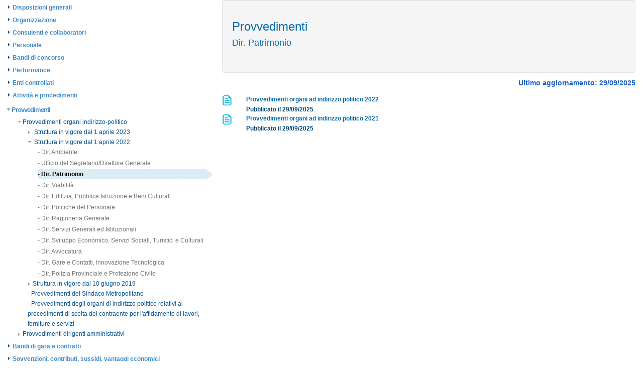

--- FILE ---
content_type: text/html;charset=UTF-8
request_url: https://trasparenza.cittametropolitana.pa.it/mainPage.jsp?idPag=27
body_size: 180902
content:
<!DOCTYPE html PUBLIC "-//W3C//DTD HTML 4.01 Transitional//EN" "http://www.w3.org/TR/html4/loose.dtd">

















<html>
<head>
	<meta http-equiv="Content-Type" content="text/html; charset=UTF-8">
	<meta name="viewport" content="width=device-width, initial-scale=1.0">
	<meta http-equiv="X-UA-Compatible" content="IE=edge">
	<link href="css/bootstrap.min.css" rel="stylesheet" media="screen">
	<link href="css/main.css" rel="stylesheet" media="screen">
	<link href="css/slick_grid.css" rel="stylesheet" media="screen">
	<link rel="stylesheet" href="css/jquery.fancybox.css?v=2.1.5" type="text/css" media="screen" />
	<link rel="stylesheet" href="css/jquery.fancybox-buttons.css?v=1.0.5" type="text/css" media="screen" />		
	<link rel="stylesheet" href="css/jquery.fancybox-thumbs.css?v=1.0.7" type="text/css" media="screen" />
	<link rel="stylesheet" href="css/jeegoocontext_default.css" type="text/css" media="screen" />
	<link rel="stylesheet" href="css/archiPro.css" type="text/css" media="screen" />
	<title>CMPA - Trasparenza</title>
	
	<meta http-equiv="cache-control" content="max-age=0" />
	<meta http-equiv="cache-control" content="no-cache" />
	<meta http-equiv="expires" content="0" />
	<meta http-equiv="pragma" content="no-cache" />

	<script src="javascript/jquery-1.11.1.js"></script>
	<script src="javascript/jquery-migrate-1.2.1.js"></script>
	<script src="javascript/jquery-ui-1.10.3.js"></script>
	<script src="javascript/bootstrap.min.js"></script>
	<script src="javascript/bootstrap-checkbox.js"></script>
	<script src="javascript/jquery.validate.min.js"></script>
	<script src="javascript/bootbox.min.js"></script>
	<script src="ckeditor/ckeditor.js"></script>
	<script src="javascript/jquery.event.drag-2.0.min.js"></script>
	<script src="ckeditor/ckeditor.js"></script>
	<script src="javascript/report.js"></script>
	<script src="javascript/userPanel.js"></script>
	<script src="javascript/slickGrid/slick.core-2.1.min.js"></script>
	<script src="javascript/slickGrid/slick.grid-2.1.min.js"></script>
	<script src="javascript/slickGrid/slick.rowSelectionModel-2.1.min.js"></script>
	<script src="javascript/slickGrid/slick.dataview-2.1.min.js"></script>
	<script src="javascript/slickGrid/slick.formatters.js"></script>
	<script src="javascript/slickGrid/slick.rowmovemanager.js"></script>
	<script src="javascript/slickGrid/slick.editors.js"></script>
	<script src="javascript/slickGrid/slick.autotooltips.js"></script>
	<script src="javascript/moment-1.7.0.min.js"></script>
	
	
	<script type="text/javascript" src="javascript/jquery.fancybox.js?v=2.1.5"></script>
	<script type="text/javascript" src="javascript/jquery.fancybox.pack.js?v=2.1.5"></script>
	<script type="text/javascript" src="javascript/jquery.fancybox-buttons.js?v=1.0.5"></script>
	<script type="text/javascript" src="javascript/jquery.fancybox-media.js?v=1.0.6"></script>
	<script type="text/javascript" src="javascript/jquery.fancybox-thumbs.js?v=1.0.7"></script>
	
	<script type="text/javascript" src="javascript/jquery.jeegoocontext-2.0.0.min.js"></script>
	
	<script src="https://www.google.com/recaptcha/api.js" async defer></script>

</head>


 
<body>
	
	
	<div class="row mainRow">
		
		
				<div class="col-xs-4 nopadding">
						



<div class="box">
	<ul class="nav nav-pills nav-stacked sidebar" id="mainTree">
	
				
				
				<li>
					
								<div class="firstContainer " >
									<a href="#navEl1" data-toggle='collapse' data-parent='#mainTree'><span></span>Disposizioni generali</a>
								</div>
							
				</li>
				
					
					<ul class="nav nav-pills nav-stacked collapse " id="navEl1">
				
				
				
				<li>
					
						<div class="secondContainer" >  
							<a href='https://trasparenza.cittametropolitana.pa.it/firstPage.jsp?ao=true&fl=navEl23&li=0' target="_blank">- Piano triennale per la prevenzione della corruzione e della Trasparenza</a>
						</div>	
					
				</li>
				
				
				
				<li>
					
							
								<div class="secondContainer    
										">
									
										<a href="mainPage.jsp?idPag=-1&sez=1&progr=2" data-parent='#navEl1'><span></span>Atti generali  </a>
									
								</div>
						
				</li>
				
					  
					<ul class="nav nav-pills nav-stacked collapse "  id="navEl1_2">
						
											
											<div class="thirdContainer    
											">
												<a href="mainPage.jsp?idPag=2" > - Riferimenti normativi su organizzazione e attività</a>
											</div>	
										
									 
											<div class="thirdContainer    
										"> 
												<a href="mainPage.jsp?idPag=-1&sez=1&progr=5&progrNonno=2" ><span></span>Atti amministrativi generali</a>
											</div>	
										    
									
										<ul class="nav nav-pills nav-stacked collapse " id="navEl1_2_5">
										
											<li class='nSelected' >
												
													<a href="mainPage.jsp?idPag=517" > - Statuto della Provincia Regionale di Palermo</a>
												
											</li>	
											
											<li class='nSelected' >
												
													<a href="mainPage.jsp?idPag=9" > - Regolamenti</a>
												
											</li>	
											
											<li class='nSelected' >
												
													<a href="mainPage.jsp?idPag=10" > - Direttive</a>
												
											</li>	
											
										</ul> 
									 
											<div class="thirdContainer    
										"> 
												<a href="mainPage.jsp?idPag=-1&sez=1&progr=30&progrNonno=2" ><span></span>Documenti di Programmazione Strategico Gestionali</a>
											</div>	
										    
									
										<ul class="nav nav-pills nav-stacked collapse " id="navEl1_2_30">
										
											<li class='nSelected' >
												
													<a href="mainPage.jsp?idPag=598" > - Sistema di valutazione, trasparenza e integrità dei controlli interni</a>
												
											</li>	
											
											<li class='nSelected' >
												
													<a href="mainPage.jsp?idPag=597" > - Pianio Esecutivo di Gestione (P.E.G.)</a>
												
											</li>	
											
											<li class='nSelected' >
												
													<a href="mainPage.jsp?idPag=596" > - Documento Unico di Programmazione (D.U.P.)</a>
												
											</li>	
											
											<li class='nSelected' >
												
													<a href="mainPage.jsp?idPag=595" > - Piano Integrato di Attività e Organizzazione (P.I.A.O.)</a>
												
											</li>	
											
										</ul> 
									
											
											<div class="thirdContainer    
											">
												<a href="mainPage.jsp?idPag=58" > - Codice disciplinare e codice di condotta</a>
											</div>	
										
									
											
											<div class="thirdContainer    
											">
												<a href="mainPage.jsp?idPag=503" > - Statuti e Leggi Regionali</a>
											</div>	
										
									
						</ul> 
				
				
				<li>
					
							
								<div class="secondContainer    
										">
									
										<a href="mainPage.jsp?idPag=-1&sez=1&progr=9" data-parent='#navEl1'><span></span>Oneri informativi per cittadini e imprese </a>
									
								</div>
						
				</li>
				
					  
					<ul class="nav nav-pills nav-stacked collapse "  id="navEl1_9">
						 
											<div class="thirdContainer    
										"> 
												<a href="mainPage.jsp?idPag=-1&sez=1&progr=22&progrNonno=9" ><span></span>Scadenzario obblighi amministrativi</a>
											</div>	
										    
									
										<ul class="nav nav-pills nav-stacked collapse " id="navEl1_9_22">
										
											<li class='nSelected' >
												
													<a href="mainPage.jsp?idPag=18" > - Direzione Polizia Metropolitana e Protezione Civile</a>
												
											</li>	
											
											<li class='nSelected' >
												
													<a href="mainPage.jsp?idPag=3" > - Direzione Ambiente</a>
												
											</li>	
											
											<li class='nSelected' >
												
													<a href="mainPage.jsp?idPag=36" > - Direzione Sviluppo Economico,Servizi Sociali, Turistici e Culturali</a>
												
											</li>	
											
										</ul> 
									
						</ul> 
				
					</ul>
				
				
				<li>
					
								<div class="firstContainer " >
									<a href="#navEl2" data-toggle='collapse' data-parent='#mainTree'><span></span>Organizzazione</a>
								</div>
							
				</li>
				
					
					<ul class="nav nav-pills nav-stacked collapse " id="navEl2">
				
				
				
				<li>
					
							
								<div class="secondContainer    
										 active ">
									
										<a href="mainPage.jsp?idPag=-1&sez=2&progr=1" data-parent='#navEl2'><span></span>Titolari di incarichi politici di amministrazione, di direzione o di governo </a>
									
								</div>
						
				</li>
				
					  
					<ul class="nav nav-pills nav-stacked collapse "  id="navEl2_1">
						 
											<div class="thirdContainer    
										"> 
												<a href="mainPage.jsp?idPag=-1&sez=2&progr=10&progrNonno=1" ><span></span>Dirigenti</a>
											</div>	
										    
									
										<ul class="nav nav-pills nav-stacked collapse " id="navEl2_1_10">
										
											<li class='nSelected' >
												
													<a href='https://trasparenza.cittametropolitana.pa.it/mainPage.jsp?idPag=93&noa' target="_blank"> - Dirigenti struttura in vigore dal 1 Aprile 2023 e ss.mm ii.</a>
												
											</li>	
											
											<li class='nSelected' >
												
													<a href="mainPage.jsp?idPag=37" > - Dirigenti struttura in vigore dal 1 Aprile 2022</a>
												
											</li>	
											
											<li class='nSelected' >
												
													<a href="mainPage.jsp?idPag=42" > - Dirigenti struttura in vigore dal 10 giugno 2019</a>
												
											</li>	
											
											<li class='nSelected' >
												
													<a href="mainPage.jsp?idPag=46" > - Dirigenti struttura precedente</a>
												
											</li>	
											
										</ul> 
									 
											<div class="thirdContainer    
										"> 
												<a href="mainPage.jsp?idPag=-1&sez=2&progr=7&progrNonno=1" ><span></span>Titolari di incarichi politici</a>
											</div>	
										    
									
										<ul class="nav nav-pills nav-stacked collapse " id="navEl2_1_7">
										
											<li class='nSelected' >
												
													<a href="mainPage.jsp?idPag=47" > - Il Sindaco Metropolitano -  Prof. Roberto Lagalla</a>
												
											</li>	
											
											<li class='nSelected' >
												
													<a href="mainPage.jsp?idPag=627" > - Consiglio Metropolitano</a>
												
											</li>	
											
											<li class='nSelected' >
												
													<a href="mainPage.jsp?idPag=516" > - Conferenza Metropolitana</a>
												
											</li>	
											
										</ul> 
									 
											<div class="thirdContainer    
										"> 
												<a href="mainPage.jsp?idPag=-1&sez=2&progr=27&progrNonno=1" ><span></span>Organi di indirizzo politico - amministrativo -cessati</a>
											</div>	
										    
									
										<ul class="nav nav-pills nav-stacked collapse " id="navEl2_1_27">
										
											<li class='nSelected' >
												
													<a href="mainPage.jsp?idPag=53" > -  Commissario Straordinario</a>
												
											</li>	
											
											<li class='nSelected' >
												
													<a href="mainPage.jsp?idPag=65" > - La Conferenza Metropolitana</a>
												
											</li>	
											
											<li class='nSelected' >
												
													<a href="mainPage.jsp?idPag=68" > - Giunta</a>
												
											</li>	
											
											<li class='nSelected' >
												
													<a href="mainPage.jsp?idPag=69" > - Consiglio Provinciale</a>
												
											</li>	
											
										</ul> 
									
						</ul> 
				
				
				<li>
					
							
								<div class="secondContainer    
										">
									
										<a href="mainPage.jsp?idPag=-1&sez=2&progr=2" data-parent='#navEl2'><span></span>Sanzioni per mancata comunicazione dei dati </a>
									
								</div>
						
				</li>
				
					  
					<ul class="nav nav-pills nav-stacked collapse "  id="navEl2_2">
						
											
											<div class="thirdContainer    
											">
												<a href="mainPage.jsp?idPag=5" > - Sanzioni per mancata o incompleta comunicazione dei dati</a>
											</div>	
										
									
						</ul> 
				
				
				<li>
					
							
								<div class="secondContainer    
										">
									
										<a href="mainPage.jsp?idPag=-1&sez=2&progr=20" data-parent='#navEl2'><span></span>Rendiconti gruppi consiliari regionali/provinciali </a>
									
								</div>
						
				</li>
				
					  
					<ul class="nav nav-pills nav-stacked collapse "  id="navEl2_20">
						
											
											<div class="thirdContainer    
											">
												<a href="mainPage.jsp?idPag=70" > - Rendiconti gruppi consiliari provinciali</a>
											</div>	
										
									
											
											<div class="thirdContainer    
											">
												<a href="mainPage.jsp?idPag=71" > - Atti degli organi di controllo</a>
											</div>	
										
									
						</ul> 
				
				
				<li>
					
							
								<div class="secondContainer    
										">
									
										<a href="mainPage.jsp?idPag=-1&sez=2&progr=4" data-parent='#navEl2'><span></span>Articolazione degli uffici </a>
									
								</div>
						
				</li>
				
					  
					<ul class="nav nav-pills nav-stacked collapse "  id="navEl2_4">
						 
											<div class="thirdContainer    
										"> 
												<a href="mainPage.jsp?idPag=-1&sez=2&progr=9&progrNonno=4" ><span></span>Articolazione degli uffici</a>
											</div>	
										    
									
										<ul class="nav nav-pills nav-stacked collapse " id="navEl2_4_9">
										
											<li class='nSelected' >
												
													<a href="mainPage.jsp?idPag=507" > - Struttura in vigore dal 01 aprile 2023 e ss.mm.ii.</a>
												
											</li>	
											
											<li class='nSelected' >
												
													<a href="mainPage.jsp?idPag=80" > - Struttura in vigore dal 01 aprile 2022</a>
												
											</li>	
											
											<li class='nSelected' >
												
													<a href="mainPage.jsp?idPag=79" > - Struttura in vigore dal 10 giugno 2019</a>
												
											</li>	
											
											<li class='nSelected' >
												
													<a href="mainPage.jsp?idPag=81" > - Struttura precedente</a>
												
											</li>	
											
										</ul> 
									 
											<div class="thirdContainer    
										"> 
												<a href="mainPage.jsp?idPag=-1&sez=2&progr=13&progrNonno=4" ><span></span>Organigramma</a>
											</div>	
										    
									
										<ul class="nav nav-pills nav-stacked collapse " id="navEl2_4_13">
										
											<li class='nSelected' >
												
													<a href="mainPage.jsp?idPag=99" > - Organigramma</a>
												
											</li>	
											
										</ul> 
									
						</ul> 
				
				
				<li>
					
							
								<div class="secondContainer    
										">
									
										<a href="mainPage.jsp?idPag=-1&sez=2&progr=5" data-parent='#navEl2'><span></span>Telefono e posta elettronica </a>
									
								</div>
						
				</li>
				
					  
					<ul class="nav nav-pills nav-stacked collapse "  id="navEl2_5">
						
											
											<div class="thirdContainer    
											">
												<a href="mainPage.jsp?idPag=8" > - Telefono e Posta Elettronica</a>
											</div>	
										
									
						</ul> 
				
					</ul>
				
				
				<li>
					
								<div class="firstContainer " >
									<a href="#navEl3" data-toggle='collapse' data-parent='#mainTree'><span></span>Consulenti e collaboratori</a>
								</div>
							
				</li>
				
					
					<ul class="nav nav-pills nav-stacked collapse " id="navEl3">
				
				
				
				<li>
					
						<div class="secondContainer" >  
							<a href='https://consulentipubblici.dfp.gov.it/?ente=DFP00021783&tipologiasoggetto=CCE' target="_blank">- Perla PA</a>
						</div>	
					
				</li>
				
				
				
				<li>
					
							
								<div class="secondContainer    
										 active ">
									
										<a href="mainPage.jsp?idPag=-1&sez=3&progr=1" data-parent='#navEl3'><span></span>Titolari di incarichi di collaborazione o consulenza </a>
									
								</div>
						
				</li>
				
					  
					<ul class="nav nav-pills nav-stacked collapse "  id="navEl3_1">
						 
											<div class="thirdContainer    
										"> 
												<a href="mainPage.jsp?idPag=-1&sez=3&progr=101&progrNonno=1" ><span></span>2025</a>
											</div>	
										    
									
										<ul class="nav nav-pills nav-stacked collapse " id="navEl3_1_101">
										
											<li class='nSelected' >
												
													<a href="mainPage.jsp?idPag=605" > - Direzione Servizi Generali ed Istituzionali</a>
												
											</li>	
											
											<li class='nSelected' >
												
													<a href="mainPage.jsp?idPag=604" > - Direzione Avvocatura</a>
												
											</li>	
											
										</ul> 
									 
											<div class="thirdContainer    
										"> 
												<a href="mainPage.jsp?idPag=-1&sez=3&progr=98&progrNonno=1" ><span></span>2024</a>
											</div>	
										    
									
										<ul class="nav nav-pills nav-stacked collapse " id="navEl3_1_98">
										
											<li class='nSelected' >
												
													<a href="mainPage.jsp?idPag=545" > - Direzione Servizi Generali ed Istituzionali</a>
												
											</li>	
											
											<li class='nSelected' >
												
													<a href="mainPage.jsp?idPag=540" > - Direzione Avvocatura</a>
												
											</li>	
											
										</ul> 
									 
											<div class="thirdContainer    
										"> 
												<a href="mainPage.jsp?idPag=-1&sez=3&progr=93&progrNonno=1" ><span></span>2023</a>
											</div>	
										    
									
										<ul class="nav nav-pills nav-stacked collapse " id="navEl3_1_93">
										
											<li class='nSelected' >
												
													<a href="mainPage.jsp?idPag=395" > - Direzione Avvocatura</a>
												
											</li>	
											
											<li class='nSelected' >
												
													<a href="mainPage.jsp?idPag=396" > - Direzione Servizi Generali ed Istituzionali</a>
												
											</li>	
											
											<li class='nSelected' >
												
													<a href="mainPage.jsp?idPag=397" > - Direzione Segreteria Generale, Affari Generali, Cerimoniale, URP, Politiche Comunitarie e Protezione Civile</a>
												
											</li>	
											
										</ul> 
									 
											<div class="thirdContainer    
										"> 
												<a href="mainPage.jsp?idPag=-1&sez=3&progr=2&progrNonno=1" ><span></span>2022</a>
											</div>	
										    
									
										<ul class="nav nav-pills nav-stacked collapse " id="navEl3_1_2">
										
											<li class='nSelected' >
												
													<a href="mainPage.jsp?idPag=86" > - Direzione Avvocatura</a>
												
											</li>	
											
											<li class='nSelected' >
												
													<a href="mainPage.jsp?idPag=87" > - Direzione Servizi Generali ed Istituzionali</a>
												
											</li>	
											
											<li class='nSelected' >
												
													<a href="mainPage.jsp?idPag=88" > - Direzione Segreteria Generale, Affari Generali, Cerimoniale, URP, Politiche Comunitarie e Protezione Civile</a>
												
											</li>	
											
										</ul> 
									 
											<div class="thirdContainer    
										 active "> 
												<a href="mainPage.jsp?idPag=-1&sez=3&progr=3&progrNonno=1" ><span></span>2021</a>
											</div>	
										    
									
										<ul class="nav nav-pills nav-stacked collapse " id="navEl3_1_3">
										
											<li class='nSelected' >
												
													<a href="mainPage.jsp?idPag=89" > - Direzione Politiche del Personale - Avvocatura</a>
												
											</li>	
											
											<li class='nSelected' >
												
													<a href="mainPage.jsp?idPag=90" > - Direzione Segreteria Generale, Affari Generali, Cerimoniale, URP, Politiche Comunitarie e Protezione Civile</a>
												
											</li>	
											
											<li class='nSelected' >
												
													<a href="mainPage.jsp?idPag=91" > - Avvocatura</a>
												
											</li>	
											
										</ul> 
									 
											<div class="thirdContainer    
										"> 
												<a href="mainPage.jsp?idPag=-1&sez=3&progr=4&progrNonno=1" ><span></span>2020</a>
											</div>	
										    
									
										<ul class="nav nav-pills nav-stacked collapse " id="navEl3_1_4">
										
											<li class='nSelected' >
												
													<a href="mainPage.jsp?idPag=94" > - Politiche del Personale - Avvocatura</a>
												
											</li>	
											
										</ul> 
									 
											<div class="thirdContainer    
										"> 
												<a href="mainPage.jsp?idPag=-1&sez=3&progr=5&progrNonno=1" ><span></span>2019</a>
											</div>	
										    
									
										<ul class="nav nav-pills nav-stacked collapse " id="navEl3_1_5">
										
											<li class='nSelected' >
												
													<a href="mainPage.jsp?idPag=96" > - Politiche del personale - Avvocatura</a>
												
											</li>	
											
											<li class='nSelected' >
												
													<a href="mainPage.jsp?idPag=101" > - Ufficio Legale</a>
												
											</li>	
											
										</ul> 
									 
											<div class="thirdContainer    
										"> 
												<a href="mainPage.jsp?idPag=-1&sez=3&progr=6&progrNonno=1" ><span></span>2018</a>
											</div>	
										    
									
										<ul class="nav nav-pills nav-stacked collapse " id="navEl3_1_6">
										
											<li class='nSelected' >
												
													<a href="mainPage.jsp?idPag=104" > - Affari Legali</a>
												
											</li>	
											
										</ul> 
									 
											<div class="thirdContainer    
										"> 
												<a href="mainPage.jsp?idPag=-1&sez=3&progr=9&progrNonno=1" ><span></span>Collegio dei Revisori dei Conti</a>
											</div>	
										    
									
										<ul class="nav nav-pills nav-stacked collapse " id="navEl3_1_9">
										
											<li class='nSelected' >
												
													<a href="mainPage.jsp?idPag=495" > - Collegio dei Revisori dei Conti triennio 2023/2026</a>
												
											</li>	
											
											<li class='nSelected' >
												
													<a href="mainPage.jsp?idPag=126" > - Collegio dei Revisori dei Conti triennio 2020/2023</a>
												
											</li>	
											
										</ul> 
									
						</ul> 
				
					</ul>
				
				
				<li>
					
								<div class="firstContainer " >
									<a href="#navEl4" data-toggle='collapse' data-parent='#mainTree'><span></span>Personale</a>
								</div>
							
				</li>
				
					
					<ul class="nav nav-pills nav-stacked collapse " id="navEl4">
				
				
				
				<li>
					
							
								<div class="secondContainer    
										 active ">
									
										<a href="mainPage.jsp?idPag=-1&sez=4&progr=1" data-parent='#navEl4'><span></span>Titolari di incarichi dirigenziali amministrativi di vertice </a>
									
								</div>
						
				</li>
				
					  
					<ul class="nav nav-pills nav-stacked collapse "  id="navEl4_1">
						
											
											<div class="thirdContainer    
											">
												<a href="mainPage.jsp?idPag=128" > - Incarichi amministrativi di vertice</a>
											</div>	
										
									
						</ul> 
				
				
				<li>
					
							
								<div class="secondContainer    
										">
									
										<a href="mainPage.jsp?idPag=-1&sez=4&progr=85" data-parent='#navEl4'><span></span>Titolari incarichi dirigenziali (dirigenti non generali) </a>
									
								</div>
						
				</li>
				
					  
					<ul class="nav nav-pills nav-stacked collapse "  id="navEl4_85">
						
											
											<div class="thirdContainer    
											">
												<a href="mainPage.jsp?idPag=619" > - Posti di funzione disponibile</a>
											</div>	
										
									
											
											<div class="thirdContainer    
											">
												<a href="mainPage.jsp?idPag=93" > - Dirigenti </a>
											</div>	
										
									
											
											<div class="thirdContainer    
											">
												<a href="mainPage.jsp?idPag=12" > - Dirigenti struttura precedente</a>
											</div>	
										
									
						</ul> 
				
				
				<li>
					
							
								<div class="secondContainer    
										">
									
										<a href="mainPage.jsp?idPag=-1&sez=4&progr=98" data-parent='#navEl4'><span></span>Dirigenti cessati </a>
									
								</div>
						
				</li>
				
					  
					<ul class="nav nav-pills nav-stacked collapse "  id="navEl4_98">
						
											
											<div class="thirdContainer    
											">
												<a href="mainPage.jsp?idPag=632" > - Dirigenti Cessati - Anno 2024</a>
											</div>	
										
									
											
											<div class="thirdContainer    
											">
												<a href="mainPage.jsp?idPag=130" > - Dirigenti Cessati</a>
											</div>	
										
									
											
											<div class="thirdContainer    
											">
												<a href="mainPage.jsp?idPag=131" > - Dirigenti Struttura Precedente</a>
											</div>	
										
									
						</ul> 
				
				
				<li>
					
							
								<div class="secondContainer    
										">
									
										<a href="mainPage.jsp?idPag=-1&sez=4&progr=89" data-parent='#navEl4'><span></span>Sanzioni per mancata comunicazione dei dati </a>
									
								</div>
						
				</li>
				
					  
					<ul class="nav nav-pills nav-stacked collapse "  id="navEl4_89">
						
											
											<div class="thirdContainer    
											">
												<a href="mainPage.jsp?idPag=133" > - Sanzioni per mancata o incompleta comunicazione dei dati da parte dei titolari di incarichi dirigenziali</a>
											</div>	
										
									
						</ul> 
				
				
				<li>
					
							
								<div class="secondContainer    
										 active ">
									
										<a href="mainPage.jsp?idPag=-1&sez=4&progr=3" data-parent='#navEl4'><span></span>Posizioni organizzative </a>
									
								</div>
						
				</li>
				
					  
					<ul class="nav nav-pills nav-stacked collapse "  id="navEl4_3">
						
											
											<div class="thirdContainer    
											">
												<a href="mainPage.jsp?idPag=421" > - Struttura in vigore dal 1 Aprile 2023</a>
											</div>	
										
									
											
											<div class="thirdContainer    
											">
												<a href="mainPage.jsp?idPag=135" > - Struttura in vigore dal 01 - 04 - 2022</a>
											</div>	
										
									
											
											<div class="thirdContainer    
											">
												<a href="mainPage.jsp?idPag=136" > - Struttura dal 10 - 06 - 2019</a>
											</div>	
										
									
											
											<div class="thirdContainer    
											">
												<a href="mainPage.jsp?idPag=134" > - Anni precedenti</a>
											</div>	
										
									
						</ul> 
				
				
				<li>
					
							
								<div class="secondContainer    
										">
									
										<a href="mainPage.jsp?idPag=-1&sez=4&progr=4" data-parent='#navEl4'><span></span>Dotazione organica </a>
									
								</div>
						
				</li>
				
					  
					<ul class="nav nav-pills nav-stacked collapse "  id="navEl4_4">
						
											
											<div class="thirdContainer    
											">
												<a href="mainPage.jsp?idPag=13" > - Conto annuale del personale
</a>
											</div>	
										
									
											
											<div class="thirdContainer    
											">
												<a href="mainPage.jsp?idPag=137" > - Costo personale tempo indeterminato
</a>
											</div>	
										
									
						</ul> 
				
				
				<li>
					
							
								<div class="secondContainer    
										">
									
										<a href="mainPage.jsp?idPag=-1&sez=4&progr=5" data-parent='#navEl4'><span></span>Personale non a tempo indeterminato </a>
									
								</div>
						
				</li>
				
					  
					<ul class="nav nav-pills nav-stacked collapse "  id="navEl4_5">
						 
											<div class="thirdContainer    
										"> 
												<a href="mainPage.jsp?idPag=-1&sez=4&progr=18&progrNonno=5" ><span></span>Personale non a tempo indeterminato</a>
											</div>	
										    
									
										<ul class="nav nav-pills nav-stacked collapse " id="navEl4_5_18">
										
											<li class='nSelected' >
												
													<a href="mainPage.jsp?idPag=606" > - 2025</a>
												
											</li>	
											
											<li class='nSelected' >
												
													<a href="mainPage.jsp?idPag=530" > - 2024</a>
												
											</li>	
											
											<li class='nSelected' >
												
													<a href="mainPage.jsp?idPag=406" > - 2023</a>
												
											</li>	
											
											<li class='nSelected' >
												
													<a href="mainPage.jsp?idPag=14" > - 2022</a>
												
											</li>	
											
											<li class='nSelected' >
												
													<a href="mainPage.jsp?idPag=103" > - 2021</a>
												
											</li>	
											
										</ul> 
									 
											<div class="thirdContainer    
										"> 
												<a href="mainPage.jsp?idPag=-1&sez=4&progr=19&progrNonno=5" ><span></span>Costo del personale non a tempo indeterminato</a>
											</div>	
										    
									
										<ul class="nav nav-pills nav-stacked collapse " id="navEl4_5_19">
										
											<li class='nSelected' >
												
													<a href="mainPage.jsp?idPag=607" > - 2025</a>
												
											</li>	
											
											<li class='nSelected' >
												
													<a href="mainPage.jsp?idPag=548" > - 2024</a>
												
											</li>	
											
											<li class='nSelected' >
												
													<a href="mainPage.jsp?idPag=547" > - 2023</a>
												
											</li>	
											
											<li class='nSelected' >
												
													<a href="mainPage.jsp?idPag=139" > - 2022</a>
												
											</li>	
											
											<li class='nSelected' >
												
													<a href="mainPage.jsp?idPag=112" > - 2021</a>
												
											</li>	
											
										</ul> 
									
						</ul> 
				
				
				<li>
					
							
								<div class="secondContainer    
										">
									
										<a href="mainPage.jsp?idPag=-1&sez=4&progr=6" data-parent='#navEl4'><span></span>Tassi di assenza </a>
									
								</div>
						
				</li>
				
					  
					<ul class="nav nav-pills nav-stacked collapse "  id="navEl4_6">
						
											
											<div class="thirdContainer    
											">
												<a href="mainPage.jsp?idPag=620" > - 2025</a>
											</div>	
										
									
											
											<div class="thirdContainer    
											">
												<a href="mainPage.jsp?idPag=539" > - 2024</a>
											</div>	
										
									
											
											<div class="thirdContainer    
											">
												<a href="mainPage.jsp?idPag=518" > - 2023</a>
											</div>	
										
									
											
											<div class="thirdContainer    
											">
												<a href="mainPage.jsp?idPag=142" > - 2022</a>
											</div>	
										
									
											
											<div class="thirdContainer    
											">
												<a href="mainPage.jsp?idPag=141" > - 2021</a>
											</div>	
										
									
											
											<div class="thirdContainer    
											">
												<a href="mainPage.jsp?idPag=140" > - 2020</a>
											</div>	
										
									
											
											<div class="thirdContainer    
											">
												<a href="mainPage.jsp?idPag=113" > - 2019</a>
											</div>	
										
									
											
											<div class="thirdContainer    
											">
												<a href="mainPage.jsp?idPag=106" > - 2018</a>
											</div>	
										
									
						</ul> 
				
				
				<li>
					
							
								<div class="secondContainer    
										">
									
										<a href="mainPage.jsp?idPag=-1&sez=4&progr=7" data-parent='#navEl4'><span></span>Incarichi conferiti e autorizzati ai dipendenti (dirigenti e non dirigenti) </a>
									
								</div>
						
				</li>
				
					  
					<ul class="nav nav-pills nav-stacked collapse "  id="navEl4_7">
						
											
											<div class="thirdContainer    
											">
												<a href="mainPage.jsp?idPag=592" > - 2025</a>
											</div>	
										
									
											
											<div class="thirdContainer    
											">
												<a href="mainPage.jsp?idPag=527" > - 2024</a>
											</div>	
										
									
											
											<div class="thirdContainer    
											">
												<a href="mainPage.jsp?idPag=393" > - 2023</a>
											</div>	
										
									
											
											<div class="thirdContainer  selected    
											">
												<a href="mainPage.jsp?idPag=143" > - 2022</a>
											</div>	
										
									
											
											<div class="thirdContainer    
											">
												<a href="mainPage.jsp?idPag=144" > - 2021</a>
											</div>	
										
									
											
											<div class="thirdContainer    
											">
												<a href="mainPage.jsp?idPag=16" > - 2020</a>
											</div>	
										
									
											
											<div class="thirdContainer    
											">
												<a href="mainPage.jsp?idPag=145" > - 2019</a>
											</div>	
										
									
											
											<div class="thirdContainer    
											">
												<a href="mainPage.jsp?idPag=146" > - 2018</a>
											</div>	
										
									
									<div class="thirdContainer    
									">
										<a href='https://consulentipubblici.dfp.gov.it/?ente=DFP00021783&tipologiasoggetto=DIP' target="_blank"> - Perla PA</a>
									</div>	
								
						</ul> 
				
				
				<li>
					
							
								<div class="secondContainer    
										">
									
										<a href="mainPage.jsp?idPag=-1&sez=4&progr=8" data-parent='#navEl4'><span></span>Contrattazione collettiva </a>
									
								</div>
						
				</li>
				
					  
					<ul class="nav nav-pills nav-stacked collapse "  id="navEl4_8">
						
											
											<div class="thirdContainer    
											">
												<a href="mainPage.jsp?idPag=17" > - Contrattazione collettiva</a>
											</div>	
										
									
						</ul> 
				
				
				<li>
					
							
								<div class="secondContainer    
										">
									
										<a href="mainPage.jsp?idPag=-1&sez=4&progr=9" data-parent='#navEl4'><span></span>Contrattazione integrativa </a>
									
								</div>
						
				</li>
				
					  
					<ul class="nav nav-pills nav-stacked collapse "  id="navEl4_9">
						 
											<div class="thirdContainer    
										"> 
												<a href="mainPage.jsp?idPag=-1&sez=4&progr=20&progrNonno=9" ><span></span>Contratti integrativi</a>
											</div>	
										    
									
										<ul class="nav nav-pills nav-stacked collapse " id="navEl4_9_20">
										
											<li class='nSelected' >
												
													<a href="mainPage.jsp?idPag=114" > - Personale</a>
												
											</li>	
											
											<li class='nSelected' >
												
													<a href="mainPage.jsp?idPag=119" > - Dirigenti</a>
												
											</li>	
											
										</ul> 
									 
											<div class="thirdContainer    
										"> 
												<a href="mainPage.jsp?idPag=-1&sez=4&progr=21&progrNonno=9" ><span></span>Costi contratti integrativi</a>
											</div>	
										    
									
										<ul class="nav nav-pills nav-stacked collapse " id="navEl4_9_21">
										
											<li class='nSelected' >
												
													<a href="mainPage.jsp?idPag=120" > - Contrattazione integrativa</a>
												
											</li>	
											
										</ul> 
									
						</ul> 
				
				
				<li>
					
									<div class="secondContainer " >
										<a href="mainPage.jsp?idPag=19">- OIV</a>
									</div>	
									
				</li>
				
				
					</ul>
				
				
				<li>
					
								<div class="firstContainer " >
									<a href="#navEl5" data-toggle='collapse' data-parent='#mainTree'><span></span>Bandi di concorso</a>
								</div>
							
				</li>
				
					
					<ul class="nav nav-pills nav-stacked collapse " id="navEl5">
				
				
				
				<li>
					
									<div class="secondContainer " >
										<a href="mainPage.jsp?idPag=602">- Procedure assunzionali 2025</a>
									</div>	
									
				</li>
				
				
				
				<li>
					
									<div class="secondContainer " >
										<a href="mainPage.jsp?idPag=487">- Procedure assunzionali 2021/2024</a>
									</div>	
									
				</li>
				
				
				
				<li>
					
									<div class="secondContainer " >
										<a href="mainPage.jsp?idPag=31">- Procedure assunzionali 2021/2022</a>
									</div>	
									
				</li>
				
				
				
				<li>
					
									<div class="secondContainer " >
										<a href="mainPage.jsp?idPag=43">- Avviso Direttore Generale</a>
									</div>	
									
				</li>
				
				
				
				<li>
					
									<div class="secondContainer " >
										<a href="mainPage.jsp?idPag=49">- Procedure scorrimento graduatorie altri Enti</a>
									</div>	
									
				</li>
				
				
				
				<li>
					
							
								<div class="secondContainer    
										">
									
										<a href="mainPage.jsp?idPag=-1&sez=5&progr=4" data-parent='#navEl5'><span></span>Selezione OIV </a>
									
								</div>
						
				</li>
				
					  
					<ul class="nav nav-pills nav-stacked collapse "  id="navEl5_4">
						
											
											<div class="thirdContainer    
											">
												<a href="mainPage.jsp?idPag=536" > - 2024</a>
											</div>	
										
									
											
											<div class="thirdContainer    
											">
												<a href="mainPage.jsp?idPag=405" > - 2023</a>
											</div>	
										
									
											
											<div class="thirdContainer    
											">
												<a href="mainPage.jsp?idPag=63" > - 2021</a>
											</div>	
										
									
											
											<div class="thirdContainer    
											">
												<a href="mainPage.jsp?idPag=102" > - 2020</a>
											</div>	
										
									
						</ul> 
				
					</ul>
				
				
				<li>
					
								<div class="firstContainer " >
									<a href="#navEl6" data-toggle='collapse' data-parent='#mainTree'><span></span>Performance</a>
								</div>
							
				</li>
				
					
					<ul class="nav nav-pills nav-stacked collapse " id="navEl6">
				
				
				
				<li>
					
									<div class="secondContainer " >
										<a href="mainPage.jsp?idPag=21">- Sistema di misurazione e valutazione della Performance</a>
									</div>	
									
				</li>
				
				
				
				<li>
					
									<div class="secondContainer " >
										<a href="mainPage.jsp?idPag=22">- Piano della Performance</a>
									</div>	
									
				</li>
				
				
				
				<li>
					
									<div class="secondContainer " >
										<a href="mainPage.jsp?idPag=23">- Relazione sulla Performance</a>
									</div>	
									
				</li>
				
				
				
				<li>
					
							
								<div class="secondContainer    
										 active ">
									
										<a href="mainPage.jsp?idPag=-1&sez=6&progr=3" data-parent='#navEl6'><span></span>Ammontare complessivo dei premi </a>
									
								</div>
						
				</li>
				
					  
					<ul class="nav nav-pills nav-stacked collapse "  id="navEl6_3">
						
											
											<div class="thirdContainer    
											">
												<a href="mainPage.jsp?idPag=422" > - 2023</a>
											</div>	
										
									
											
											<div class="thirdContainer    
											">
												<a href="mainPage.jsp?idPag=522" > - 2022</a>
											</div>	
										
									
											
											<div class="thirdContainer    
											">
												<a href="mainPage.jsp?idPag=521" > - 2021</a>
											</div>	
										
									
											
											<div class="thirdContainer    
											">
												<a href="mainPage.jsp?idPag=61" > - 2020</a>
											</div>	
										
									
											
											<div class="thirdContainer    
											">
												<a href="mainPage.jsp?idPag=64" > - 2019</a>
											</div>	
										
									
											
											<div class="thirdContainer    
											">
												<a href="mainPage.jsp?idPag=72" > - 2018</a>
											</div>	
										
									
						</ul> 
				
				
				<li>
					
							
								<div class="secondContainer    
										">
									
										<a href="mainPage.jsp?idPag=-1&sez=6&progr=4" data-parent='#navEl6'><span></span>Dati relativi ai premi </a>
									
								</div>
						
				</li>
				
					  
					<ul class="nav nav-pills nav-stacked collapse "  id="navEl6_4">
						
											
											<div class="thirdContainer  selected    
											">
												<a href="mainPage.jsp?idPag=423" > - 2023</a>
											</div>	
										
									
											
											<div class="thirdContainer    
											">
												<a href="mainPage.jsp?idPag=524" > - 2022</a>
											</div>	
										
									
											
											<div class="thirdContainer    
											">
												<a href="mainPage.jsp?idPag=523" > - 2021</a>
											</div>	
										
									
											
											<div class="thirdContainer    
											">
												<a href="mainPage.jsp?idPag=148" > - 2020</a>
											</div>	
										
									
											
											<div class="thirdContainer    
											">
												<a href="mainPage.jsp?idPag=149" > - 2019</a>
											</div>	
										
									
											
											<div class="thirdContainer    
											">
												<a href="mainPage.jsp?idPag=150" > - 2018</a>
											</div>	
										
									
						</ul> 
				
					</ul>
				
				
				<li>
					
								<div class="firstContainer " >
									<a href="#navEl7" data-toggle='collapse' data-parent='#mainTree'><span></span>Enti controllati</a>
								</div>
							
				</li>
				
					
					<ul class="nav nav-pills nav-stacked collapse " id="navEl7">
				
				
				
				<li>
					
									<div class="secondContainer " >
										<a href="mainPage.jsp?idPag=26">- Enti pubblici vigilati</a>
									</div>	
									
				</li>
				
				
				
				<li>
					
							
								<div class="secondContainer    
										">
									
										<a href="mainPage.jsp?idPag=-1&sez=7&progr=2" data-parent='#navEl7'><span></span>Società partecipate </a>
									
								</div>
						
				</li>
				
					  
					<ul class="nav nav-pills nav-stacked collapse "  id="navEl7_2">
						 
											<div class="thirdContainer    
										"> 
												<a href="mainPage.jsp?idPag=-1&sez=7&progr=41&progrNonno=2" ><span></span>2023</a>
											</div>	
										    
									
										<ul class="nav nav-pills nav-stacked collapse " id="navEl7_2_41">
										
											<li class='nSelected' >
												
													<a href="mainPage.jsp?idPag=613" > - Società partecipate</a>
												
											</li>	
											
											<li class='nSelected' >
												
													<a href="mainPage.jsp?idPag=614" > - Società in liquidazione</a>
												
											</li>	
											
											<li class='nSelected' >
												
													<a href="mainPage.jsp?idPag=615" > - Società sottoposte a procedura fallimentare</a>
												
											</li>	
											
											<li class='nSelected' >
												
													<a href="mainPage.jsp?idPag=616" > - Società ed organismi in dismissione</a>
												
											</li>	
											
										</ul> 
									 
											<div class="thirdContainer    
										"> 
												<a href="mainPage.jsp?idPag=-1&sez=7&progr=35&progrNonno=2" ><span></span>2022</a>
											</div>	
										    
									
										<ul class="nav nav-pills nav-stacked collapse " id="navEl7_2_35">
										
											<li class='nSelected' >
												
													<a href="mainPage.jsp?idPag=532" > - Società partecipate</a>
												
											</li>	
											
											<li class='nSelected' >
												
													<a href="mainPage.jsp?idPag=533" > - Società in liquidazione</a>
												
											</li>	
											
											<li class='nSelected' >
												
													<a href="mainPage.jsp?idPag=534" > - Società sottoposte a procedura fallimentare</a>
												
											</li>	
											
											<li class='nSelected' >
												
													<a href="mainPage.jsp?idPag=535" > - Società ed organismi in dismissione</a>
												
											</li>	
											
										</ul> 
									 
											<div class="thirdContainer    
										"> 
												<a href="mainPage.jsp?idPag=-1&sez=7&progr=8&progrNonno=2" ><span></span>2021</a>
											</div>	
										    
									
										<ul class="nav nav-pills nav-stacked collapse " id="navEl7_2_8">
										
											<li class='nSelected' >
												
													<a href="mainPage.jsp?idPag=154" > - Società Partecipate</a>
												
											</li>	
											
											<li class='nSelected' >
												
													<a href="mainPage.jsp?idPag=155" > - Società in liquidazione</a>
												
											</li>	
											
											<li class='nSelected' >
												
													<a href="mainPage.jsp?idPag=156" > - Società sottoposte a procedura fallimentare</a>
												
											</li>	
											
											<li class='nSelected' >
												
													<a href="mainPage.jsp?idPag=157" > - Società ed organismi in dismissione
</a>
												
											</li>	
											
										</ul> 
									 
											<div class="thirdContainer    
										"> 
												<a href="mainPage.jsp?idPag=-1&sez=7&progr=9&progrNonno=2" ><span></span>2020</a>
											</div>	
										    
									
										<ul class="nav nav-pills nav-stacked collapse " id="navEl7_2_9">
										
											<li class='nSelected' >
												
													<a href="mainPage.jsp?idPag=158" > - Società Partecipate</a>
												
											</li>	
											
											<li class='nSelected' >
												
													<a href="mainPage.jsp?idPag=159" > - Società in liquidazione</a>
												
											</li>	
											
											<li class='nSelected' >
												
													<a href="mainPage.jsp?idPag=160" > - Società sottoposte a procedura fallimentare</a>
												
											</li>	
											
											<li class='nSelected' >
												
													<a href="mainPage.jsp?idPag=161" > - Società ed organismi in dismissione</a>
												
											</li>	
											
										</ul> 
									 
											<div class="thirdContainer    
										"> 
												<a href="mainPage.jsp?idPag=-1&sez=7&progr=10&progrNonno=2" ><span></span>2019</a>
											</div>	
										    
									
										<ul class="nav nav-pills nav-stacked collapse " id="navEl7_2_10">
										
											<li class='nSelected' >
												
													<a href="mainPage.jsp?idPag=162" > - Società Partecipate</a>
												
											</li>	
											
											<li class='nSelected' >
												
													<a href="mainPage.jsp?idPag=163" > - Società in liquidazione</a>
												
											</li>	
											
											<li class='nSelected' >
												
													<a href="mainPage.jsp?idPag=164" > - Società sottoposte a procedura fallimentare</a>
												
											</li>	
											
											<li class='nSelected' >
												
													<a href="mainPage.jsp?idPag=166" > - Società ed organismi in dismissione</a>
												
											</li>	
											
										</ul> 
									 
											<div class="thirdContainer    
										"> 
												<a href="mainPage.jsp?idPag=-1&sez=7&progr=28&progrNonno=2" ><span></span>Provvedimenti</a>
											</div>	
										    
									
										<ul class="nav nav-pills nav-stacked collapse " id="navEl7_2_28">
										
											<li class='nSelected' >
												
													<a href="mainPage.jsp?idPag=186" > - Bilancio consolidato</a>
												
											</li>	
											
											<li class='nSelected' >
												
													<a href="mainPage.jsp?idPag=187" > - Razionalizzazione società partecipate</a>
												
											</li>	
											
											<li class='nSelected' >
												
													<a href="mainPage.jsp?idPag=188" > - Adempimenti</a>
												
											</li>	
											
											<li class='nSelected' >
												
													<a href="mainPage.jsp?idPag=189" > - Obiettivi specifici assegnati alle società controllate (Art. 19, c. 7, D.lgs. n. 175/2016)</a>
												
											</li>	
											
											<li class='nSelected' >
												
													<a href="mainPage.jsp?idPag=190" > - Provvedimenti società controllate finalizzati al perseguimento degli obiettivi specifici (Art. 19, c. 7, D.lgs. n. 175/2016)</a>
												
											</li>	
											
										</ul> 
									
						</ul> 
				
				
				<li>
					
									<div class="secondContainer " >
										<a href="mainPage.jsp?idPag=28">- Enti di diritto privato controllati</a>
									</div>	
									
				</li>
				
				
				
				<li>
					
									<div class="secondContainer " >
										<a href="mainPage.jsp?idPag=29">- Rappresentazione grafica</a>
									</div>	
									
				</li>
				
				
					</ul>
				
				
				<li>
					
								<div class="firstContainer " >
									<a href="#navEl8" data-toggle='collapse' data-parent='#mainTree'><span></span>Attività e procedimenti</a>
								</div>
							
				</li>
				
					
					<ul class="nav nav-pills nav-stacked collapse " id="navEl8">
				
				
				
				<li>
					
							
								<div class="secondContainer    
										">
									
										<a href="mainPage.jsp?idPag=-1&sez=8&progr=4" data-parent='#navEl8'><span></span>Dichiarazioni sostitutive e acquisizione d'ufficio dei dati </a>
									
								</div>
						
				</li>
				
					  
					<ul class="nav nav-pills nav-stacked collapse "  id="navEl8_4">
						 
											<div class="thirdContainer    
										"> 
												<a href="mainPage.jsp?idPag=-1&sez=8&progr=5&progrNonno=4" ><span></span>Recapiti dell'ufficio responsabile</a>
											</div>	
										    
									
										<ul class="nav nav-pills nav-stacked collapse " id="navEl8_4_5">
										
											<li class='nSelected' >
												
													<a href="mainPage.jsp?idPag=60" > - Recapiti dell'ufficio responsabile</a>
												
											</li>	
											
										</ul> 
									
						</ul> 
				
				
				<li>
					
									<div class="secondContainer " >
										<a href="mainPage.jsp?idPag=30">- Dati aggregati attività amministrativa - fino all'entrata in vigore del D.lgs. n° 97 /2016   versione testuale</a>
									</div>	
									
				</li>
				
				
				
				<li>
					
							
								<div class="secondContainer    
										">
									
										<a href="mainPage.jsp?idPag=-1&sez=8&progr=2" data-parent='#navEl8'><span></span>Tipologie di procedimento </a>
									
								</div>
						
				</li>
				
					  
					<ul class="nav nav-pills nav-stacked collapse "  id="navEl8_2">
						 
											<div class="thirdContainer    
										"> 
												<a href="mainPage.jsp?idPag=-1&sez=8&progr=48&progrNonno=2" ><span></span>Struttura in vigore dal 1 aprile 2023</a>
											</div>	
										    
									
										<ul class="nav nav-pills nav-stacked collapse " id="navEl8_2_48">
										
											<li class='nSelected' >
												
													<a href="mainPage.jsp?idPag=424" > - Ufficio del Segretario Generale</a>
												
											</li>	
											
											<li class='nSelected' >
												
													<a href="mainPage.jsp?idPag=425" > - Ufficio del Direttore Generale</a>
												
											</li>	
											
											<li class='nSelected' >
												
													<a href="mainPage.jsp?idPag=426" > - Dir. Polizia Metropolitana e Protezione Civile</a>
												
											</li>	
											
											<li class='nSelected' >
												
													<a href="mainPage.jsp?idPag=427" > - Dir. Politiche del Personale</a>
												
											</li>	
											
											<li class='nSelected' >
												
													<a href="mainPage.jsp?idPag=428" > - Dir. Gare e Contatti, Innovazione Tecnologica</a>
												
											</li>	
											
											<li class='nSelected' >
												
													<a href="mainPage.jsp?idPag=429" > - Dir. Pianificazione e Programmazione</a>
												
											</li>	
											
											<li class='nSelected' >
												
													<a href="mainPage.jsp?idPag=430" > - Dir. Ragioneria Generale</a>
												
											</li>	
											
											<li class='nSelected' >
												
													<a href="mainPage.jsp?idPag=431" > - Dir. Servizi Generali ed Istituzionali</a>
												
											</li>	
											
											<li class='nSelected' >
												
													<a href="mainPage.jsp?idPag=432" > - Dir. Avvocatura</a>
												
											</li>	
											
											<li class='nSelected' >
												
													<a href="mainPage.jsp?idPag=433" > - Dir. Edilizia scolastica, Beni Patrimoniali e Culturali</a>
												
											</li>	
											
											<li class='nSelected' >
												
													<a href="mainPage.jsp?idPag=434" > - Dir. Viabilità</a>
												
											</li>	
											
											<li class='nSelected' >
												
													<a href="mainPage.jsp?idPag=435" > - Dir. Patrimonio</a>
												
											</li>	
											
											<li class='nSelected' >
												
													<a href="mainPage.jsp?idPag=436" > - Dir. Energia e Ambiente</a>
												
											</li>	
											
											<li class='nSelected' >
												
													<a href="mainPage.jsp?idPag=437" > - Dir. Sviluppo Economico, Servizi Sociali, Turistici e Culturali</a>
												
											</li>	
											
										</ul> 
									 
											<div class="thirdContainer    
										"> 
												<a href="mainPage.jsp?idPag=-1&sez=8&progr=9&progrNonno=2" ><span></span>Struttura in vigore dal 1 aprile 2022</a>
											</div>	
										    
									
										<ul class="nav nav-pills nav-stacked collapse " id="navEl8_2_9">
										
											<li class='nSelected' >
												
													<a href="mainPage.jsp?idPag=25" > - Ufficio del Segretario/Direttore Generale</a>
												
											</li>	
											
											<li class='nSelected' >
												
													<a href="mainPage.jsp?idPag=32" > - Dir. Ambiente</a>
												
											</li>	
											
											<li class='nSelected' >
												
													<a href="mainPage.jsp?idPag=33" > - Dir. Viabilità</a>
												
											</li>	
											
											<li class='nSelected' >
												
													<a href="mainPage.jsp?idPag=55" > - Dir. Patrimonio</a>
												
											</li>	
											
											<li class='nSelected' >
												
													<a href="mainPage.jsp?idPag=56" > - Dir. Edilizia, Pubblica Istruzione e Beni Culturali</a>
												
											</li>	
											
											<li class='nSelected' >
												
													<a href="mainPage.jsp?idPag=105" > - Dir. Politiche del Personale</a>
												
											</li>	
											
											<li class='nSelected' >
												
													<a href="mainPage.jsp?idPag=109" > - Dir. Ragioneria Generale</a>
												
											</li>	
											
											<li class='nSelected' >
												
													<a href="mainPage.jsp?idPag=110" > - Dir. Sviluppo Economico, Servizi Sociali, Turistici e Culturali</a>
												
											</li>	
											
											<li class='nSelected' >
												
													<a href="mainPage.jsp?idPag=111" > - Dir. Servizi Generali ed Istituzionali</a>
												
											</li>	
											
											<li class='nSelected' >
												
													<a href="mainPage.jsp?idPag=123" > - Dir. Gare e Contatti, Innovazione Tecnologica</a>
												
											</li>	
											
											<li class='nSelected' >
												
													<a href="mainPage.jsp?idPag=125" > - Dir. Avvocatura</a>
												
											</li>	
											
											<li class='nSelected' >
												
													<a href="mainPage.jsp?idPag=129" > - Dir. Polizia Metropolitana e Protezione Civile</a>
												
											</li>	
											
										</ul> 
									 
											<div class="thirdContainer    
										"> 
												<a href="mainPage.jsp?idPag=-1&sez=8&progr=10&progrNonno=2" ><span></span>Struttura in vigore dal 10 giugno 2019</a>
											</div>	
										    
									
										<ul class="nav nav-pills nav-stacked collapse " id="navEl8_2_10">
										
											<li class='nSelected' >
												
													<a href="mainPage.jsp?idPag=132" > - Segretario/Direttore Generale</a>
												
											</li>	
											
											<li class='nSelected' >
												
													<a href="mainPage.jsp?idPag=177" > - Politiche del Personale</a>
												
											</li>	
											
											<li class='nSelected' >
												
													<a href="mainPage.jsp?idPag=192" > - Avvocatura</a>
												
											</li>	
											
											<li class='nSelected' >
												
													<a href="mainPage.jsp?idPag=194" > - Edilizia e Beni Culturali</a>
												
											</li>	
											
											<li class='nSelected' >
												
													<a href="mainPage.jsp?idPag=195" > - Patrimonio</a>
												
											</li>	
											
											<li class='nSelected' >
												
													<a href="mainPage.jsp?idPag=196" > - Viabilità</a>
												
											</li>	
											
											<li class='nSelected' >
												
													<a href="mainPage.jsp?idPag=197" > - Ragioneria Generale</a>
												
											</li>	
											
											<li class='nSelected' >
												
													<a href="mainPage.jsp?idPag=198" > - Gare e Contratti Innovazione Tecnologica</a>
												
											</li>	
											
											<li class='nSelected' >
												
													<a href="mainPage.jsp?idPag=199" > - Sviluppo Economico, Politiche del Lavoro, Istruzione, Turismo, Cultura e Legalità</a>
												
											</li>	
											
											<li class='nSelected' >
												
													<a href="mainPage.jsp?idPag=209" > - Polizia Provinciale Ambiente</a>
												
											</li>	
											
											<li class='nSelected' >
												
													<a href="mainPage.jsp?idPag=210" > - Segreteria Generale Affari Generali, Cerimoniale, URP, Politiche Comunitarie, Protezione Civile</a>
												
											</li>	
											
										</ul> 
									 
											<div class="thirdContainer    
										"> 
												<a href="mainPage.jsp?idPag=-1&sez=8&progr=11&progrNonno=2" ><span></span>Struttura precedente</a>
											</div>	
										    
									
										<ul class="nav nav-pills nav-stacked collapse " id="navEl8_2_11">
										
											<li class='nSelected' >
												
													<a href="mainPage.jsp?idPag=211" > - UFFICIO DI GABINETTO - Protezione Civile, Fondi Comunitari, Affari Generali, Cerimoniale, Gestione Sito Istituzionale, Ufficio Relazioni con il Pubblico.</a>
												
											</li>	
											
											<li class='nSelected' >
												
													<a href="mainPage.jsp?idPag=212" > - DIREZIONE - Polizia Provinciale, Vigilanza del Patrimonio, Controllo e Vigilanza Viabilità Provinciale, Supporto Attività di Controllo Difesa del Suolo e Ambientale.</a>
												
											</li>	
											
											<li class='nSelected' >
												
													<a href="mainPage.jsp?idPag=213" > - DIREZIONE - Affari Legali (Avvocatura Provinciale)</a>
												
											</li>	
											
											<li class='nSelected' >
												
													<a href="mainPage.jsp?idPag=214" > - DIREZIONE - Gare e Contratti, Centrale di Commitenza per lavori, forniture e servizi.</a>
												
											</li>	
											
											<li class='nSelected' >
												
													<a href="mainPage.jsp?idPag=215" > - DIREZIONE - Politiche del Personale, Gestione Risorse Umane,	</a>
												
											</li>	
											
											<li class='nSelected' >
												
													<a href="mainPage.jsp?idPag=216" > - DIREZIONE - Politiche Sociali, Pubblica Istruzione, Politiche Giovanili, Sport - Attività Produttive, Cultura, Turismo.</a>
												
											</li>	
											
											<li class='nSelected' >
												
													<a href="mainPage.jsp?idPag=217" > - DIREZIONE - Bilancio e Finanze, Controllo e Vigilanza sulle Partecipate, Gestione Economica del Personale, Programmazione Opere Pubbliche</a>
												
											</li>	
											
											<li class='nSelected' >
												
													<a href="mainPage.jsp?idPag=218" > - DIREZIONE - Gestione Sistemi Informatici e Telecomunicazioni Aziendali, Impianti di Servizi Sovracomunalie Servizi di Rete,Pianificazione Territoriale e S.I.T.</a>
												
											</li>	
											
											<li class='nSelected' >
												
													<a href="mainPage.jsp?idPag=219" > - DIREZIONE Ambiente ed Energia, Riserve Naturali, Controllo difesa del Suolo e Ambientale</a>
												
											</li>	
											
											<li class='nSelected' >
												
													<a href="mainPage.jsp?idPag=220" > - DIREZIONE - Edilizia Scolastica, Sportiva, Turistica e per le Attività Produttive Sovrintendenza Beni Culturali.</a>
												
											</li>	
											
											<li class='nSelected' >
												
													<a href="mainPage.jsp?idPag=221" > - DIREZIONE - Infrastrutture, Viabilità, Mobilità e Trasporti, Classificazione Strutture Ricettive Alberghiere.</a>
												
											</li>	
											
											<li class='nSelected' >
												
													<a href="mainPage.jsp?idPag=222" > - DIREZIONE - Gestione e manutenzione del Patrimonio, Demanio, Provveditorato ed Autoparco, Fitti Attivi e Passivi, Prevenzione e Sicurezza.</a>
												
											</li>	
											
										</ul> 
									
						</ul> 
				
				
				<li>
					
									<div class="secondContainer " >
										<a href="mainPage.jsp?idPag=223">- Modulistica</a>
									</div>	
									
				</li>
				
				
					</ul>
				
				
				<li>
					
								<div class="firstContainer  active " >
									<a href="#navEl9" data-toggle='collapse' data-parent='#mainTree'><span></span>Provvedimenti</a>
								</div>
							
				</li>
				
					
					<ul class="nav nav-pills nav-stacked collapse  in " id="navEl9">
				
				
				
				<li>
					
							
								<div class="secondContainer    
										 active ">
									
										<a href="mainPage.jsp?idPag=-1&sez=9&progr=1" data-parent='#navEl9'><span></span>Provvedimenti organi indirizzo-politico </a>
									
								</div>
						
				</li>
				
					  
					<ul class="nav nav-pills nav-stacked collapse  in "  id="navEl9_1">
						 
											<div class="thirdContainer    
										"> 
												<a href="mainPage.jsp?idPag=-1&sez=9&progr=68&progrNonno=1" ><span></span>
Struttura in vigore dal 1 aprile 2023</a>
											</div>	
										    
									
										<ul class="nav nav-pills nav-stacked collapse " id="navEl9_1_68">
										
											<li class='nSelected' >
												
													<a href="mainPage.jsp?idPag=438" > - Ufficio del Segretario</a>
												
											</li>	
											
											<li class='nSelected' >
												
													<a href="mainPage.jsp?idPag=439" > - Ufficio del Direttore Generale</a>
												
											</li>	
											
											<li class='nSelected' >
												
													<a href="mainPage.jsp?idPag=440" > - Dir. Polizia Metropolitana e Protezione Civile</a>
												
											</li>	
											
											<li class='nSelected' >
												
													<a href="mainPage.jsp?idPag=441" > - Dir. Politiche del Personale</a>
												
											</li>	
											
											<li class='nSelected' >
												
													<a href="mainPage.jsp?idPag=442" > - Dir. Gare e Contatti, Innovazione Tecnologica</a>
												
											</li>	
											
											<li class='nSelected' >
												
													<a href="mainPage.jsp?idPag=443" > - Dir. Pianificazione e Programmazione</a>
												
											</li>	
											
											<li class='nSelected' >
												
													<a href="mainPage.jsp?idPag=444" > - Dir. Ragioneria Generale</a>
												
											</li>	
											
											<li class='nSelected' >
												
													<a href="mainPage.jsp?idPag=445" > - Dir. Servizi Generali ed Istituzionali</a>
												
											</li>	
											
											<li class='nSelected' >
												
													<a href="mainPage.jsp?idPag=446" > - Dir. Avvocatura</a>
												
											</li>	
											
											<li class='nSelected' >
												
													<a href="mainPage.jsp?idPag=447" > - Dir. Edilizia scolastica, Beni Patrimoniali e Culturali</a>
												
											</li>	
											
											<li class='nSelected' >
												
													<a href="mainPage.jsp?idPag=448" > - Dir. Viabilità</a>
												
											</li>	
											
											<li class='nSelected' >
												
													<a href="mainPage.jsp?idPag=449" > - Dir. Patrimonio</a>
												
											</li>	
											
											<li class='nSelected' >
												
													<a href="mainPage.jsp?idPag=450" > - Dir. Energia e Ambiente</a>
												
											</li>	
											
											<li class='nSelected' >
												
													<a href="mainPage.jsp?idPag=451" > - Dir. Sviluppo Economico, Servizi Sociali, Turistici e Culturali</a>
												
											</li>	
											
										</ul> 
									 
											<div class="thirdContainer    
										 active "> 
												<a href="mainPage.jsp?idPag=-1&sez=9&progr=3&progrNonno=1" ><span></span>
Struttura in vigore dal 1 aprile 2022</a>
											</div>	
										    
									
										<ul class="nav nav-pills nav-stacked collapse  in " id="navEl9_1_3">
										
											<li class='nSelected' >
												
													<a href="mainPage.jsp?idPag=35" > - Dir. Ambiente</a>
												
											</li>	
											
											<li class='nSelected' >
												
													<a href="mainPage.jsp?idPag=15" > - Ufficio del Segretario/Direttore Generale</a>
												
											</li>	
											
											<li  class='selected' >
												
													<a href="mainPage.jsp?idPag=27" > - Dir. Patrimonio</a>
												
											</li>	
											
											<li class='nSelected' >
												
													<a href="mainPage.jsp?idPag=57" > - Dir. Viabilità</a>
												
											</li>	
											
											<li class='nSelected' >
												
													<a href="mainPage.jsp?idPag=59" > - Dir. Edilizia, Pubblica Istruzione e Beni Culturali</a>
												
											</li>	
											
											<li class='nSelected' >
												
													<a href="mainPage.jsp?idPag=66" > - Dir. Politiche del Personale</a>
												
											</li>	
											
											<li class='nSelected' >
												
													<a href="mainPage.jsp?idPag=67" > - Dir. Ragioneria Generale</a>
												
											</li>	
											
											<li class='nSelected' >
												
													<a href="mainPage.jsp?idPag=92" > - Dir. Servizi Generali ed Istituzionali</a>
												
											</li>	
											
											<li class='nSelected' >
												
													<a href="mainPage.jsp?idPag=97" > - Dir. Sviluppo Economico, Servizi Sociali, Turistici e Culturali</a>
												
											</li>	
											
											<li class='nSelected' >
												
													<a href="mainPage.jsp?idPag=115" > - Dir. Avvocatura</a>
												
											</li>	
											
											<li class='nSelected' >
												
													<a href="mainPage.jsp?idPag=116" > - Dir. Gare e Contatti, Innovazione Tecnologica</a>
												
											</li>	
											
											<li class='nSelected' >
												
													<a href="mainPage.jsp?idPag=118" > - Dir. Polizia Provinciale e Protezione Civile</a>
												
											</li>	
											
										</ul> 
									 
											<div class="thirdContainer    
										"> 
												<a href="mainPage.jsp?idPag=-1&sez=9&progr=4&progrNonno=1" ><span></span>Struttura in vigore dal 10 giugno 2019</a>
											</div>	
										    
									
										<ul class="nav nav-pills nav-stacked collapse " id="navEl9_1_4">
										
											<li class='nSelected' >
												
													<a href="mainPage.jsp?idPag=122" > - 
Segreteria Generale Affari Generali, Cerimoniale, URP, Politiche Comunitarie, Protezione Civile</a>
												
											</li>	
											
										</ul> 
									
											
											<div class="thirdContainer    
											">
												<a href="mainPage.jsp?idPag=34" > - Provvedimenti del Sindaco Metropolitano</a>
											</div>	
										
									
									<div class="thirdContainer    
									">
										<a href='https://trasparenza.cittametropolitana.pa.it/firstPage.jsp?ao=true&fl=navEl11&li=2' target="_blank"> - Provvedimenti degli organi di indirizzo politico relativi ai procedimenti di scelta del contraente per l'affidamento di lavori, forniture e servizi</a>
									</div>	
								
						</ul> 
				
				
				<li>
					
							
								<div class="secondContainer    
										">
									
										<a href="mainPage.jsp?idPag=-1&sez=9&progr=2" data-parent='#navEl9'><span></span>Provvedimenti dirigenti amministrativi </a>
									
								</div>
						
				</li>
				
					  
					<ul class="nav nav-pills nav-stacked collapse "  id="navEl9_2">
						 
											<div class="thirdContainer    
										"> 
												<a href="mainPage.jsp?idPag=-1&sez=9&progr=53&progrNonno=2" ><span></span>Struttura in vigore dal 1 aprile 2023</a>
											</div>	
										    
									
										<ul class="nav nav-pills nav-stacked collapse " id="navEl9_2_53">
										
											<li class='nSelected' >
												
													<a href="mainPage.jsp?idPag=11" > - Ufficio del Segretario</a>
												
											</li>	
											
											<li class='nSelected' >
												
													<a href="mainPage.jsp?idPag=407" > - Ufficio del Direttore Generale</a>
												
											</li>	
											
											<li class='nSelected' >
												
													<a href="mainPage.jsp?idPag=408" > - Dir. Polizia Metropolitana e Protezione Civile</a>
												
											</li>	
											
											<li class='nSelected' >
												
													<a href="mainPage.jsp?idPag=409" > - Dir. Politiche del Personale</a>
												
											</li>	
											
											<li class='nSelected' >
												
													<a href="mainPage.jsp?idPag=410" > - Dir. Gare e Contatti, Innovazione Tecnologica</a>
												
											</li>	
											
											<li class='nSelected' >
												
													<a href="mainPage.jsp?idPag=411" > - Dir. Pianificazione e Programmazione</a>
												
											</li>	
											
											<li class='nSelected' >
												
													<a href="mainPage.jsp?idPag=412" > - Dir. Ragioneria Generale</a>
												
											</li>	
											
											<li class='nSelected' >
												
													<a href="mainPage.jsp?idPag=413" > - Dir. Servizi Generali ed Istituzionali</a>
												
											</li>	
											
											<li class='nSelected' >
												
													<a href="mainPage.jsp?idPag=414" > - Dir. Avvocatura</a>
												
											</li>	
											
											<li class='nSelected' >
												
													<a href="mainPage.jsp?idPag=415" > - Dir. Edilizia scolastica, Beni Patrimoniali e Culturali</a>
												
											</li>	
											
											<li class='nSelected' >
												
													<a href="mainPage.jsp?idPag=416" > - Dir. Viabilità</a>
												
											</li>	
											
											<li class='nSelected' >
												
													<a href="mainPage.jsp?idPag=417" > - Dir. Patrimonio</a>
												
											</li>	
											
											<li class='nSelected' >
												
													<a href="mainPage.jsp?idPag=418" > - Dir. Energia e Ambiente</a>
												
											</li>	
											
											<li class='nSelected' >
												
													<a href="mainPage.jsp?idPag=419" > - Dir. Sviluppo Economico, Servizi Sociali, Turistici e Culturali</a>
												
											</li>	
											
										</ul> 
									 
											<div class="thirdContainer    
										"> 
												<a href="mainPage.jsp?idPag=-1&sez=9&progr=6&progrNonno=2" ><span></span>Struttura in vigore dal 1 aprile 2022</a>
											</div>	
										    
									
										<ul class="nav nav-pills nav-stacked collapse " id="navEl9_2_6">
										
											<li class='nSelected' >
												
													<a href="mainPage.jsp?idPag=124" > - Ufficio del Segretario/Direttore Generale</a>
												
											</li>	
											
											<li class='nSelected' >
												
													<a href="mainPage.jsp?idPag=153" > - Dir. Edilizia, Pubblica Istruzione e Beni Culturali</a>
												
											</li>	
											
											<li class='nSelected' >
												
													<a href="mainPage.jsp?idPag=173" > - Dir. Patrimonio</a>
												
											</li>	
											
											<li class='nSelected' >
												
													<a href="mainPage.jsp?idPag=147" > - Dir. Ambiente</a>
												
											</li>	
											
											<li class='nSelected' >
												
													<a href="mainPage.jsp?idPag=152" > - Dir. Viabilità</a>
												
											</li>	
											
											<li class='nSelected' >
												
													<a href="mainPage.jsp?idPag=175" > - Dir. Politiche del Personale</a>
												
											</li>	
											
											<li class='nSelected' >
												
													<a href="mainPage.jsp?idPag=181" > - Dir. Ragioneria Generale</a>
												
											</li>	
											
											<li class='nSelected' >
												
													<a href="mainPage.jsp?idPag=224" > - Dir. Servizi Generali ed Istituzionali</a>
												
											</li>	
											
											<li class='nSelected' >
												
													<a href="mainPage.jsp?idPag=225" > - Dir. Sviluppo Economico, Servizi Sociali, Turistici e Culturali</a>
												
											</li>	
											
											<li class='nSelected' >
												
													<a href="mainPage.jsp?idPag=370" > - Dir. Gare e Contatti, Innovazione Tecnologica</a>
												
											</li>	
											
											<li class='nSelected' >
												
													<a href="mainPage.jsp?idPag=371" > - Dir. Avvocatura</a>
												
											</li>	
											
											<li class='nSelected' >
												
													<a href="mainPage.jsp?idPag=372" > - Dir. Polizia metropolitana e Protezione Civile</a>
												
											</li>	
											
										</ul> 
									 
											<div class="thirdContainer    
										"> 
												<a href="mainPage.jsp?idPag=-1&sez=9&progr=7&progrNonno=2" ><span></span>Struttura in vigore dal 10 giugno 2019</a>
											</div>	
										    
									
										<ul class="nav nav-pills nav-stacked collapse " id="navEl9_2_7">
										
											<li class='nSelected' >
												
													<a href="mainPage.jsp?idPag=376" > - Viabilità</a>
												
											</li>	
											
											<li class='nSelected' >
												
													<a href="mainPage.jsp?idPag=373" > - Sviluppo Economico, Politiche del Lavoro, Istruzione, Turismo, Cultura e Legalità</a>
												
											</li>	
											
											<li class='nSelected' >
												
													<a href="mainPage.jsp?idPag=374" > - Edilizia e Beni Culturali</a>
												
											</li>	
											
											<li class='nSelected' >
												
													<a href="mainPage.jsp?idPag=377" > - Ragioneria Generale</a>
												
											</li>	
											
											<li class='nSelected' >
												
													<a href="mainPage.jsp?idPag=378" > - Gare e Contratti Innovazione Tecnologica</a>
												
											</li>	
											
											<li class='nSelected' >
												
													<a href="mainPage.jsp?idPag=375" > - Patrimonio</a>
												
											</li>	
											
											<li class='nSelected' >
												
													<a href="mainPage.jsp?idPag=379" > - Ufficio del Segretario/Direttore Generale</a>
												
											</li>	
											
											<li class='nSelected' >
												
													<a href="mainPage.jsp?idPag=380" > - Politiche del Personale - Avvocatura</a>
												
											</li>	
											
											<li class='nSelected' >
												
													<a href="mainPage.jsp?idPag=381" > - Polizia Provinciale Ambiente</a>
												
											</li>	
											
											<li class='nSelected' >
												
													<a href="mainPage.jsp?idPag=382" > - Segreteria Generale Affari Generali, Cerimoniale, URP, Politiche Comunitarie, Protezione Civile</a>
												
											</li>	
											
										</ul> 
									 
											<div class="thirdContainer    
										"> 
												<a href="mainPage.jsp?idPag=-1&sez=9&progr=8&progrNonno=2" ><span></span>Struttura precedente</a>
											</div>	
										    
									
										<ul class="nav nav-pills nav-stacked collapse " id="navEl9_2_8">
										
											<li class='nSelected' >
												
													<a href="mainPage.jsp?idPag=383" > - DIREZIONE Gestione Sistemi Informatici e Telecomunicazioni Aziendali, Impianti di Servizi Sovracomunali e Servizi di Rete, Pianificazione Territoriale e S.I.T.</a>
												
											</li>	
											
											<li class='nSelected' >
												
													<a href="mainPage.jsp?idPag=384" > - DIREZIONE - Bilancio e Finanze, Controllo e Vigilanza sulle Partecipate, Gestione Economica del Personale, Programmazione Opere Pubbliche</a>
												
											</li>	
											
											<li class='nSelected' >
												
													<a href="mainPage.jsp?idPag=385" > - DIREZIONE - Gare e Contratti, Centrale di Commitenza per lavori, forniture e servizi</a>
												
											</li>	
											
											<li class='nSelected' >
												
													<a href="mainPage.jsp?idPag=386" > - DIREZIONE - Edilizia Scolastica, Sportiva, Turistica e per le Attività Produttive, Sovrintendenza Beni Culturali</a>
												
											</li>	
											
											<li class='nSelected' >
												
													<a href="mainPage.jsp?idPag=387" > - DIREZIONE - Politiche Sociali Pubblica Istruzione,Politiche Giovanili,Sport - Attività Produttive,Cultura,Turismo</a>
												
											</li>	
											
											<li class='nSelected' >
												
													<a href="mainPage.jsp?idPag=388" > - DIREZIONE- Riserve Naturali, Difesa del Suolo,Controllo Ambientale ed Energia</a>
												
											</li>	
											
											<li class='nSelected' >
												
													<a href="mainPage.jsp?idPag=389" > - DIREZIONE- Ufficio di Gabinetto - Segreteria Generale, Cerimoniale, U.R.P.</a>
												
											</li>	
											
											<li class='nSelected' >
												
													<a href="mainPage.jsp?idPag=390" > - DIREZIONE - Politiche del Personale e Gestione Risorse Umane</a>
												
											</li>	
											
											<li class='nSelected' >
												
													<a href="mainPage.jsp?idPag=391" > - DIREZIONE - Infrastrutture, Viabilità, Mobilità e Trasporti, Classificazione Strutture Ricettive Alberghiere.</a>
												
											</li>	
											
										</ul> 
									
									<div class="thirdContainer    
									">
										<a href='https://trasparenza.cittametropolitana.pa.it/firstPage.jsp?ao=true&fl=navEl11&li=2' target="_blank"> - Provvedimenti dei dirigenti amministrativi relativi ai procedimenti di scelta del contraente per l'affidamento di lavori, forniture e servizi</a>
									</div>	
								
						</ul> 
				
					</ul>
				
				
				<li>
					
								<div class="firstContainer " >
									<a href="#navEl11" data-toggle='collapse' data-parent='#mainTree'><span></span>Bandi di gara e contratti</a>
								</div>
							
				</li>
				
					
					<ul class="nav nav-pills nav-stacked collapse " id="navEl11">
				
				
				
				<li>
					
							
								<div class="secondContainer    
										">
									
										<a href="mainPage.jsp?idPag=-1&sez=11&progr=7" data-parent='#navEl11'><span></span>Informazioni sulle singole procedure in formato tabellare </a>
									
								</div>
						
				</li>
				
					  
					<ul class="nav nav-pills nav-stacked collapse "  id="navEl11_7">
						
											
											<div class="thirdContainer    
											">
												<a href="mainPage.jsp?idPag=226" > - Tabelle riassuntive applicazione art. 1 comma 32 Legge n. 190/2012</a>
											</div>	
										
									 
											<div class="thirdContainer    
										"> 
												<a href="mainPage.jsp?idPag=-1&sez=11&progr=110&progrNonno=7" ><span></span>Struttura in vigore dal 01 Aprile 2023</a>
											</div>	
										    
									
										<ul class="nav nav-pills nav-stacked collapse " id="navEl11_7_110">
										
											<li class='nSelected' >
												
													<a href="mainPage.jsp?idPag=468" > - Ufficio del Segretario</a>
												
											</li>	
											
											<li class='nSelected' >
												
													<a href="mainPage.jsp?idPag=469" > - Ufficio del Direttore Generale</a>
												
											</li>	
											
											<li class='nSelected' >
												
													<a href="mainPage.jsp?idPag=470" > - Dir. Polizia Metropolitana e Protezione Civile</a>
												
											</li>	
											
											<li class='nSelected' >
												
													<a href="mainPage.jsp?idPag=471" > - Dir. Politiche del Personale</a>
												
											</li>	
											
											<li class='nSelected' >
												
													<a href="mainPage.jsp?idPag=474" > - Dir. Gare e Contatti, Innovazione Tecnologica</a>
												
											</li>	
											
											<li class='nSelected' >
												
													<a href="mainPage.jsp?idPag=475" > - Dir. Pianificazione e Programmazione</a>
												
											</li>	
											
											<li class='nSelected' >
												
													<a href="mainPage.jsp?idPag=476" > - Dir. Ragioneria Generale</a>
												
											</li>	
											
											<li class='nSelected' >
												
													<a href="mainPage.jsp?idPag=478" > - Dir. Servizi Generali ed Istituzionali</a>
												
											</li>	
											
											<li class='nSelected' >
												
													<a href="mainPage.jsp?idPag=479" > - Dir. Avvocatura</a>
												
											</li>	
											
											<li class='nSelected' >
												
													<a href="mainPage.jsp?idPag=480" > - Dir. Edilizia scolastica, Beni Patrimoniali e Culturali</a>
												
											</li>	
											
											<li class='nSelected' >
												
													<a href="mainPage.jsp?idPag=481" > - Dir. Viabilità</a>
												
											</li>	
											
											<li class='nSelected' >
												
													<a href="mainPage.jsp?idPag=482" > - Dir. Patrimonio</a>
												
											</li>	
											
											<li class='nSelected' >
												
													<a href="mainPage.jsp?idPag=483" > - Dir. Energia e Ambiente</a>
												
											</li>	
											
											<li class='nSelected' >
												
													<a href="mainPage.jsp?idPag=484" > - Dir. Sviluppo Economico, Servizi Sociali, Turistici e Culturali</a>
												
											</li>	
											
										</ul> 
									 
											<div class="thirdContainer    
										"> 
												<a href="mainPage.jsp?idPag=-1&sez=11&progr=13&progrNonno=7" ><span></span>Struttura 2022 / 2023</a>
											</div>	
										    
									
										<ul class="nav nav-pills nav-stacked collapse " id="navEl11_7_13">
										
											<li class='nSelected' >
												
													<a href="mainPage.jsp?idPag=509" > - Dir. Generale</a>
												
											</li>	
											
											<li class='nSelected' >
												
													<a href="mainPage.jsp?idPag=228" > - Ufficio del Segretario Generale</a>
												
											</li>	
											
											<li class='nSelected' >
												
													<a href="mainPage.jsp?idPag=227" > - Dir. Energia e Ambiente</a>
												
											</li>	
											
											<li class='nSelected' >
												
													<a href="mainPage.jsp?idPag=232" > - Dir. per L'Edilizia Scolastica e la valorizzazione dei Beni Patrimoniali e Culturali</a>
												
											</li>	
											
											<li class='nSelected' >
												
													<a href="mainPage.jsp?idPag=234" > - Dir. Viabilità</a>
												
											</li>	
											
											<li class='nSelected' >
												
													<a href="mainPage.jsp?idPag=236" > - Dir. Patrimonio</a>
												
											</li>	
											
											<li class='nSelected' >
												
													<a href="mainPage.jsp?idPag=238" > - Dir. Politiche del Personale</a>
												
											</li>	
											
											<li class='nSelected' >
												
													<a href="mainPage.jsp?idPag=239" > - Dir. Ragioneria Generale</a>
												
											</li>	
											
											<li class='nSelected' >
												
													<a href="mainPage.jsp?idPag=240" > - Dir. Servizi Generali ed Istituzionali</a>
												
											</li>	
											
											<li class='nSelected' >
												
													<a href="mainPage.jsp?idPag=241" > - Dir. Sviluppo Economico, Servizi Sociali, Turistici e Culturali</a>
												
											</li>	
											
											<li class='nSelected' >
												
													<a href="mainPage.jsp?idPag=510" > - Dir. Pianificazione e Programmazione</a>
												
											</li>	
											
											<li class='nSelected' >
												
													<a href="mainPage.jsp?idPag=242" > - Dir. Gare e Contatti, Innovazione Tecnologica</a>
												
											</li>	
											
											<li class='nSelected' >
												
													<a href="mainPage.jsp?idPag=243" > - Dir. Avvocatura</a>
												
											</li>	
											
											<li class='nSelected' >
												
													<a href="mainPage.jsp?idPag=244" > - Dir. Polizia Metropolitana e Protezione Civile</a>
												
											</li>	
											
										</ul> 
									 
											<div class="thirdContainer    
										"> 
												<a href="mainPage.jsp?idPag=-1&sez=11&progr=14&progrNonno=7" ><span></span>Struttura in vigore dal 10/06/2019</a>
											</div>	
										    
									
										<ul class="nav nav-pills nav-stacked collapse " id="navEl11_7_14">
										
											<li class='nSelected' >
												
													<a href="mainPage.jsp?idPag=245" > - Segretario/Direttore Generale</a>
												
											</li>	
											
											<li class='nSelected' >
												
													<a href="mainPage.jsp?idPag=246" > - Politiche del Personale - Avvocatura</a>
												
											</li>	
											
											<li class='nSelected' >
												
													<a href="mainPage.jsp?idPag=247" > - Patrimonio</a>
												
											</li>	
											
											<li class='nSelected' >
												
													<a href="mainPage.jsp?idPag=248" > - Segreteria Generale Affari Generali, Cerimoniale, URP, Politiche Comunitarie, Protezione Civile</a>
												
											</li>	
											
											<li class='nSelected' >
												
													<a href="mainPage.jsp?idPag=249" > - Viabilità</a>
												
											</li>	
											
											<li class='nSelected' >
												
													<a href="mainPage.jsp?idPag=250" > - Ragioneria Generale</a>
												
											</li>	
											
											<li class='nSelected' >
												
													<a href="mainPage.jsp?idPag=251" > - Polizia Provinciale Ambiente</a>
												
											</li>	
											
											<li class='nSelected' >
												
													<a href="mainPage.jsp?idPag=252" > - Edilizia e Beni Culturali</a>
												
											</li>	
											
											<li class='nSelected' >
												
													<a href="mainPage.jsp?idPag=253" > - Sviluppo Economico, Politiche del Lavoro,
Istruzione, Turismo, Cultura e Legalità</a>
												
											</li>	
											
											<li class='nSelected' >
												
													<a href="mainPage.jsp?idPag=254" > - 	Gare e Contratti Innovazione Tecnologica</a>
												
											</li>	
											
										</ul> 
									 
											<div class="thirdContainer    
										"> 
												<a href="mainPage.jsp?idPag=-1&sez=11&progr=8&progrNonno=7" ><span></span>Programma Triennale Opere Pubbliche</a>
											</div>	
										    
									
										<ul class="nav nav-pills nav-stacked collapse " id="navEl11_7_8">
										
											<li class='nSelected' >
												
													<a href="mainPage.jsp?idPag=511" > - Programma Triennale Opere Pubbliche 2023-2025</a>
												
											</li>	
											
											<li class='nSelected' >
												
													<a href="mainPage.jsp?idPag=258" > - Programma Triennale Opere Pubbliche 2022-2024</a>
												
											</li>	
											
											<li class='nSelected' >
												
													<a href="mainPage.jsp?idPag=257" > - Programma Triennale Opere Pubbliche 2021-2023</a>
												
											</li>	
											
											<li class='nSelected' >
												
													<a href="mainPage.jsp?idPag=256" > - Programma Triennale Opere Pubbliche 2020-2022</a>
												
											</li>	
											
											<li class='nSelected' >
												
													<a href="mainPage.jsp?idPag=255" > - Programma Triennale Opere Pubbliche 2019-2021</a>
												
											</li>	
											
										</ul> 
									
						</ul> 
				
				
				<li>
					
							
								<div class="secondContainer    
										">
									
										<a href="mainPage.jsp?idPag=-1&sez=11&progr=20" data-parent='#navEl11'><span></span>Avvisi, bandi e appalti </a>
									
								</div>
						
				</li>
				
					  
					<ul class="nav nav-pills nav-stacked collapse "  id="navEl11_20">
						 
											<div class="thirdContainer    
										"> 
												<a href="mainPage.jsp?idPag=-1&sez=11&progr=21&progrNonno=20" ><span></span>Bandi di gara</a>
											</div>	
										    
									
										<ul class="nav nav-pills nav-stacked collapse " id="navEl11_20_21">
										
											<li class='nSelected' >
												
													<a href="mainPage.jsp?idPag=259" > - 2019 - Servizio di copertura assicurativa RCAuto degli automezzi in dotazione alla Città Metropolitana di Palermo ed Infortuni Conducente</a>
												
											</li>	
											
											<li class='nSelected' >
												
													<a href="mainPage.jsp?idPag=260" > - 2019 - Servizio di Consulenza e Brokeraggio Assicurativa a favore della Città Metropolitana di Palermo</a>
												
											</li>	
											
											<li class='nSelected' >
												
													<a href="mainPage.jsp?idPag=261" > - 2019 - Servizio per la gestione delle piste di discesa dei sentieri naturalistici della Mufara area sciabile attrezzata di Piano Battaglia in Petralia Sottana (PA).</a>
												
											</li>	
											
											<li class='nSelected' >
												
													<a href="mainPage.jsp?idPag=262" > - 2019 - Affidamento del Servizio di Tesoreria per il periodo 01_01_2020 - 31_12_2024</a>
												
											</li>	
											
											<li class='nSelected' >
												
													<a href="mainPage.jsp?idPag=263" > - 2018 - Servizio di copertura assicurativa RCAuto degli automezzi in dotazione alla Città Metrolitana di Palermo ed Infortuni Conducente.</a>
												
											</li>	
											
											<li class='nSelected' >
												
													<a href="mainPage.jsp?idPag=264" > - 2018 - Servizio gestione piste di discesa di Piano della Battaglia in Petralia Sottana (PA) stagione 2018/2019</a>
												
											</li>	
											
											<li class='nSelected' >
												
													<a href="mainPage.jsp?idPag=121" > - 2018 - Lavori di adeguamento impianti elettrici protezione scariche atmosferiche abbattimento barriere architettoniche e prevenzioni incendi del liceo scientifico N. Palmeri di Termini Imerese (PA)</a>
												
											</li>	
											
										</ul> 
									
									<div class="thirdContainer    
									">
										<a href='https://cittametropolitana.pa.it/category/trasparenza/avvisi-bandi-e-appalti/' target="_blank"> - Avvisi</a>
									</div>	
								
											
											<div class="thirdContainer    
											">
												<a href="mainPage.jsp?idPag=295" > - Espropri - Modulistica</a>
											</div>	
										
									
											
											<div class="thirdContainer    
											">
												<a href="mainPage.jsp?idPag=296" > - Elenco degli Operatori Economici per lavori in economia - New avviso scadenza e rinnovo elenco</a>
											</div>	
										
									
						</ul> 
				
				
				<li>
					
							
								<div class="secondContainer    
										 active ">
									
										<a href="mainPage.jsp?idPag=-1&sez=11&progr=1" data-parent='#navEl11'><span></span>Atti delle amministrazioni aggiudicatrici e degli enti aggiudicatori distintamente per ogni procedura
 </a>
									
								</div>
						
				</li>
				
					  
					<ul class="nav nav-pills nav-stacked collapse "  id="navEl11_1">
						 
											<div class="thirdContainer    
										"> 
												<a href="mainPage.jsp?idPag=-1&sez=11&progr=139&progrNonno=1" ><span></span>Atti relativi alle procedure per l’affidamento di appalti pubblici di servizi, forniture, lavori e opere, di concorsi pubblici di progettazione, di concorsi di idee e di concessioni. Dlgs n. 36/2023 - Dati pubblicati dal 01 Gennaio 2024</a>
											</div>	
										    
									
										<ul class="nav nav-pills nav-stacked collapse " id="navEl11_1_139">
										
											<li class='nSelected' >
												
													<a href="mainPage.jsp?idPag=559" > - Ufficio del Segretario</a>
												
											</li>	
											
											<li class='nSelected' >
												
													<a href="mainPage.jsp?idPag=560" > - Ufficio del Direttore Generale</a>
												
											</li>	
											
											<li class='nSelected' >
												
													<a href="mainPage.jsp?idPag=561" > - Dir. Polizia Metropolitana e Protezione Civile</a>
												
											</li>	
											
											<li class='nSelected' >
												
													<a href="mainPage.jsp?idPag=562" > - Dir. Politiche del Personale</a>
												
											</li>	
											
											<li class='nSelected' >
												
													<a href="mainPage.jsp?idPag=563" > - Dir. Gare e Contatti, Innovazione Tecnologica</a>
												
											</li>	
											
											<li class='nSelected' >
												
													<a href="mainPage.jsp?idPag=564" > - Dir. Pianificazione e Programmazione</a>
												
											</li>	
											
											<li class='nSelected' >
												
													<a href="mainPage.jsp?idPag=565" > - Dir. Ragioneria Generale</a>
												
											</li>	
											
											<li class='nSelected' >
												
													<a href="mainPage.jsp?idPag=566" > - Dir. Servizi Generali ed Istituzionali</a>
												
											</li>	
											
											<li class='nSelected' >
												
													<a href="mainPage.jsp?idPag=567" > - Dir. Avvocatura</a>
												
											</li>	
											
											<li class='nSelected' >
												
													<a href="mainPage.jsp?idPag=568" > - Dir. Edilizia scolastica, Beni Patrimoniali e Culturali</a>
												
											</li>	
											
											<li class='nSelected' >
												
													<a href="mainPage.jsp?idPag=569" > - Dir. Viabilità</a>
												
											</li>	
											
											<li class='nSelected' >
												
													<a href="mainPage.jsp?idPag=570" > - Dir. Patrimonio</a>
												
											</li>	
											
											<li class='nSelected' >
												
													<a href="mainPage.jsp?idPag=571" > - Dir. Energia e Ambiente</a>
												
											</li>	
											
											<li class='nSelected' >
												
													<a href="mainPage.jsp?idPag=572" > - Dir. Sviluppo Economico, Servizi Sociali, Turistici e Culturali</a>
												
											</li>	
											
										</ul> 
									 
											<div class="thirdContainer    
										"> 
												<a href="mainPage.jsp?idPag=-1&sez=11&progr=95&progrNonno=1" ><span></span>Atti relativi alle procedure per l’affidamento di appalti pubblici di servizi, forniture, lavori e opere, di concorsi pubblici di progettazione, di concorsi di idee e di concessioni. Compresi quelli tra enti nell'ambito del settore pubblico di cui all'art. 5 del dlgs n. 50/2016 - Struttura in vigore dal 1 Aprile 2023</a>
											</div>	
										    
									
										<ul class="nav nav-pills nav-stacked collapse " id="navEl11_1_95">
										
											<li class='nSelected' >
												
													<a href="mainPage.jsp?idPag=513" > - Ufficio del Segretario</a>
												
											</li>	
											
											<li class='nSelected' >
												
													<a href="mainPage.jsp?idPag=452" > - Ufficio del Direttore Generale</a>
												
											</li>	
											
											<li class='nSelected' >
												
													<a href="mainPage.jsp?idPag=453" > - Dir. Polizia Metropolitana e Protezione Civile</a>
												
											</li>	
											
											<li class='nSelected' >
												
													<a href="mainPage.jsp?idPag=454" > - Dir. Politiche del Personale</a>
												
											</li>	
											
											<li class='nSelected' >
												
													<a href="mainPage.jsp?idPag=455" > - Dir. Gare e Contatti, Innovazione Tecnologica</a>
												
											</li>	
											
											<li class='nSelected' >
												
													<a href="mainPage.jsp?idPag=456" > - Dir. Pianificazione e Programmazione</a>
												
											</li>	
											
											<li class='nSelected' >
												
													<a href="mainPage.jsp?idPag=457" > - Dir. Ragioneria Generale</a>
												
											</li>	
											
											<li class='nSelected' >
												
													<a href="mainPage.jsp?idPag=460" > - Dir. Servizi Generali ed Istituzionali</a>
												
											</li>	
											
											<li class='nSelected' >
												
													<a href="mainPage.jsp?idPag=461" > - Dir. Avvocatura</a>
												
											</li>	
											
											<li class='nSelected' >
												
													<a href="mainPage.jsp?idPag=462" > - Dir. Edilizia scolastica, Beni Patrimoniali e Culturali</a>
												
											</li>	
											
											<li class='nSelected' >
												
													<a href="mainPage.jsp?idPag=463" > - Dir. Viabilità</a>
												
											</li>	
											
											<li class='nSelected' >
												
													<a href="mainPage.jsp?idPag=464" > - Dir. Patrimonio</a>
												
											</li>	
											
											<li class='nSelected' >
												
													<a href="mainPage.jsp?idPag=465" > - Dir. Energia e Ambiente</a>
												
											</li>	
											
											<li class='nSelected' >
												
													<a href="mainPage.jsp?idPag=466" > - Dir. Sviluppo Economico, Servizi Sociali, Turistici e Culturali</a>
												
											</li>	
											
										</ul> 
									 
											<div class="thirdContainer    
										"> 
												<a href="mainPage.jsp?idPag=-1&sez=11&progr=2&progrNonno=1" ><span></span>Atti relativi alle procedure per l’affidamento di appalti pubblici di servizi, forniture, lavori e opere, di concorsi pubblici di progettazione, di concorsi di idee e di concessioni. Compresi quelli tra enti nell'ambito del settore pubblico di cui all'art. 5 del dlgs n. 50/2016 - Struttura 04 - 2022 / 2023</a>
											</div>	
										    
									
										<ul class="nav nav-pills nav-stacked collapse " id="navEl11_1_2">
										
											<li class='nSelected' >
												
													<a href="mainPage.jsp?idPag=467" > - Dir. Generale</a>
												
											</li>	
											
											<li class='nSelected' >
												
													<a href="mainPage.jsp?idPag=266" > - Dir. Ambiente</a>
												
											</li>	
											
											<li class='nSelected' >
												
													<a href="mainPage.jsp?idPag=267" > - Ufficio del Segretario/Direttore Generale</a>
												
											</li>	
											
											<li class='nSelected' >
												
													<a href="mainPage.jsp?idPag=514" > - Dir. Pianificazione e Programmazione</a>
												
											</li>	
											
											<li class='nSelected' >
												
													<a href="mainPage.jsp?idPag=268" > - Dir. Edilizia, Pubblica Istruzione e Beni Culturali</a>
												
											</li>	
											
											<li class='nSelected' >
												
													<a href="mainPage.jsp?idPag=269" > - Dir. Viabilità</a>
												
											</li>	
											
											<li class='nSelected' >
												
													<a href="mainPage.jsp?idPag=270" > - Dir. Patrimonio</a>
												
											</li>	
											
											<li class='nSelected' >
												
													<a href="mainPage.jsp?idPag=271" > - Dir. Politiche del Personale</a>
												
											</li>	
											
											<li class='nSelected' >
												
													<a href="mainPage.jsp?idPag=272" > - Dir. Ragioneria Generale</a>
												
											</li>	
											
											<li class='nSelected' >
												
													<a href="mainPage.jsp?idPag=273" > - Dir. Servizi Generali ed Istituzionali</a>
												
											</li>	
											
											<li class='nSelected' >
												
													<a href="mainPage.jsp?idPag=274" > - Dir. Gare e Contatti, Innovazione Tecnologica</a>
												
											</li>	
											
											<li class='nSelected' >
												
													<a href="mainPage.jsp?idPag=275" > - Dir. Sviluppo Economico, Servizi Sociali, Turistici e Culturali</a>
												
											</li>	
											
											<li class='nSelected' >
												
													<a href="mainPage.jsp?idPag=276" > - Dir. Avvocatura</a>
												
											</li>	
											
											<li class='nSelected' >
												
													<a href="mainPage.jsp?idPag=277" > - Dir. Polizia Provinciale e Protezione Civile</a>
												
											</li>	
											
										</ul> 
									 
											<div class="thirdContainer    
										"> 
												<a href="mainPage.jsp?idPag=-1&sez=11&progr=5&progrNonno=1" ><span></span>Atti relativi alle procedure per l’affidamento di appalti pubblici di servizi, forniture, lavori e opere, di concorsi pubblici di progettazione, di concorsi di idee e di concessioni. Compresi quelli tra enti nell'ambito del settore pubblico di cui all'art. 5 del dlgs n. 50/2016 - Struttura in vigore dal 10 Giugno 2019</a>
											</div>	
										    
									
										<ul class="nav nav-pills nav-stacked collapse " id="navEl11_1_5">
										
											<li class='nSelected' >
												
													<a href="mainPage.jsp?idPag=278" > - Segreteria Generale Affari Generali, Cerimoniale, URP, Politiche Comunitarie, Protezione Civile</a>
												
											</li>	
											
											<li class='nSelected' >
												
													<a href="mainPage.jsp?idPag=279" > - Politiche del Personale - Avvocatura</a>
												
											</li>	
											
											<li class='nSelected' >
												
													<a href="mainPage.jsp?idPag=280" > - Polizia Provinciale</a>
												
											</li>	
											
											<li class='nSelected' >
												
													<a href="mainPage.jsp?idPag=281" > - Segretario/Direttore Generale</a>
												
											</li>	
											
											<li class='nSelected' >
												
													<a href="mainPage.jsp?idPag=282" > - Sviluppo Economico, Politiche del Lavoro, Istruzione, Turismo, Cultura e Legalità</a>
												
											</li>	
											
											<li class='nSelected' >
												
													<a href="mainPage.jsp?idPag=283" > - Gare e Contratti Innovazione Tecnologica</a>
												
											</li>	
											
											<li class='nSelected' >
												
													<a href="mainPage.jsp?idPag=284" > - Ragioneria Generale</a>
												
											</li>	
											
											<li class='nSelected' >
												
													<a href="mainPage.jsp?idPag=285" > - Patrimonio</a>
												
											</li>	
											
											<li class='nSelected' >
												
													<a href="mainPage.jsp?idPag=286" > - Viabilità</a>
												
											</li>	
											
											<li class='nSelected' >
												
													<a href="mainPage.jsp?idPag=287" > - Edilizia e Beni Culturali</a>
												
											</li>	
											
										</ul> 
									 
											<div class="thirdContainer    
										"> 
												<a href="mainPage.jsp?idPag=-1&sez=11&progr=4&progrNonno=1" ><span></span>Struttura precedente</a>
											</div>	
										    
									
										<ul class="nav nav-pills nav-stacked collapse " id="navEl11_1_4">
										
											<li class='nSelected' >
												
													<a href="mainPage.jsp?idPag=289" > - Determina a contrarre</a>
												
											</li>	
											
											<li class='nSelected' >
												
													<a href="mainPage.jsp?idPag=290" > - Avvisi e bandi</a>
												
											</li>	
											
											<li class='nSelected' >
												
													<a href="mainPage.jsp?idPag=291" > - Avviso sui risultati della procedura di affidamento</a>
												
											</li>	
											
											<li class='nSelected' >
												
													<a href="mainPage.jsp?idPag=292" > - Composizione della Commissione giudicatrice e i curricula dei suoi componenti</a>
												
											</li>	
											
											<li class='nSelected' >
												
													<a href="mainPage.jsp?idPag=293" > - Provvedimento che determina le esclusioni dalla procedura di affidamento e le ammissioni all'esito delle valutazioni dei requisiti soggettivi, economico-finanziari e tecnico-professionali</a>
												
											</li>	
											
										</ul> 
									
											
											<div class="thirdContainer    
											">
												<a href="mainPage.jsp?idPag=633" > - Affidamenti servizi pubblici locali (SPL)</a>
											</div>	
										
									
											
											<div class="thirdContainer    
											">
												<a href="mainPage.jsp?idPag=628" > - Aquisizione interesse realizzazione opere incompiute</a>
											</div>	
										
									
											
											<div class="thirdContainer    
											">
												<a href="mainPage.jsp?idPag=629" > - Mancata redazione programmazione</a>
											</div>	
										
									
											
											<div class="thirdContainer    
											">
												<a href="mainPage.jsp?idPag=630" > - Procedure di somma urgenza e di protezione civile</a>
											</div>	
										
									
											
											<div class="thirdContainer    
											">
												<a href="mainPage.jsp?idPag=488" > - Trasparenza nella partecipazione di portatori di interessi e dibattito pubblico</a>
											</div>	
										
									
											
											<div class="thirdContainer    
											">
												<a href="mainPage.jsp?idPag=489" > - Collegi consultivi tecnici</a>
											</div>	
										
									
											
											<div class="thirdContainer    
											">
												<a href="mainPage.jsp?idPag=622" > - Contratti di sponsorizzazione</a>
											</div>	
										
									
											
											<div class="thirdContainer    
											">
												<a href="mainPage.jsp?idPag=623" > - Finanza di progetto</a>
											</div>	
										
									
											
											<div class="thirdContainer    
											">
												<a href="mainPage.jsp?idPag=491" > - Concessioni e partenariato pubblico privato</a>
											</div>	
										
									
											
											<div class="thirdContainer    
											">
												<a href="mainPage.jsp?idPag=492" > - Affidamenti in house</a>
											</div>	
										
									
											
											<div class="thirdContainer    
											">
												<a href="mainPage.jsp?idPag=493" > - Elenchi ufficiali di operatori economici riconosciuti e certificazioni</a>
											</div>	
										
									
											
											<div class="thirdContainer    
											">
												<a href="mainPage.jsp?idPag=494" > - Progetti di investimento pubblico</a>
											</div>	
										
									
											
											<div class="thirdContainer    
											">
												<a href="mainPage.jsp?idPag=550" > - Programma triennale dei lavori</a>
											</div>	
										
									
											
											<div class="thirdContainer    
											">
												<a href="mainPage.jsp?idPag=551" > - Programma triennale dell'acquisto di beni e servizi</a>
											</div>	
										
									
											
											<div class="thirdContainer    
											">
												<a href="mainPage.jsp?idPag=552" > - Uso di procedure automatizzate nel ciclo di vita dei contratti pubblici</a>
											</div>	
										
									
											
											<div class="thirdContainer    
											">
												<a href="mainPage.jsp?idPag=555" > - Procedure di gara con sistemi di qualificazione</a>
											</div>	
										
									
											
											<div class="thirdContainer    
											">
												<a href="mainPage.jsp?idPag=556" > - Gravi illeciti professionali</a>
											</div>	
										
									
						</ul> 
				
				
				<li>
					
									<div class="secondContainer " >
										<a href="mainPage.jsp?idPag=294">- Responsabile dell'Anagrafe per la Stazione Appaltante (RASA)</a>
									</div>	
									
				</li>
				
				
					</ul>
				
				
				<li>
					
								<div class="firstContainer " >
									<a href="#navEl12" data-toggle='collapse' data-parent='#mainTree'><span></span>Sovvenzioni, contributi, sussidi, vantaggi economici</a>
								</div>
							
				</li>
				
					
					<ul class="nav nav-pills nav-stacked collapse " id="navEl12">
				
				
				
				<li>
					
									<div class="secondContainer " >
										<a href="mainPage.jsp?idPag=38">- Criteri e modalità</a>
									</div>	
									
				</li>
				
				
				
				<li>
					
									<div class="secondContainer " >
										<a href="mainPage.jsp?idPag=39">- Atti di concessione</a>
									</div>	
									
				</li>
				
				
				
				<li>
					
									<div class="secondContainer " >
										<a href="mainPage.jsp?idPag=297">- Albo dei beneficiari</a>
									</div>	
									
				</li>
				
				
					</ul>
				
				
				<li>
					
								<div class="firstContainer " >
									<a href="#navEl13" data-toggle='collapse' data-parent='#mainTree'><span></span>Bilanci</a>
								</div>
							
				</li>
				
					
					<ul class="nav nav-pills nav-stacked collapse " id="navEl13">
				
				
				
				<li>
					
							
								<div class="secondContainer    
										 active ">
									
										<a href="mainPage.jsp?idPag=-1&sez=13&progr=1" data-parent='#navEl13'><span></span>Bilancio preventivo e consuntivo </a>
									
								</div>
						
				</li>
				
					  
					<ul class="nav nav-pills nav-stacked collapse "  id="navEl13_1">
						 
											<div class="thirdContainer    
										 active "> 
												<a href="mainPage.jsp?idPag=-1&sez=13&progr=3&progrNonno=1" ><span></span>Bilancio preventivo</a>
											</div>	
										    
									
										<ul class="nav nav-pills nav-stacked collapse " id="navEl13_1_3">
										
											<li class='nSelected' >
												
													<a href="mainPage.jsp?idPag=601" > - 2025</a>
												
											</li>	
											
											<li class='nSelected' >
												
													<a href="mainPage.jsp?idPag=529" > - 2024</a>
												
											</li>	
											
											<li class='nSelected' >
												
													<a href="mainPage.jsp?idPag=508" > - 2023</a>
												
											</li>	
											
											<li class='nSelected' >
												
													<a href="mainPage.jsp?idPag=490" > - 2022</a>
												
											</li>	
											
											<li class='nSelected' >
												
													<a href="mainPage.jsp?idPag=472" > - 2021</a>
												
											</li>	
											
											<li class='nSelected' >
												
													<a href="mainPage.jsp?idPag=100" > - 2020</a>
												
											</li>	
											
										</ul> 
									 
											<div class="thirdContainer    
										"> 
												<a href="mainPage.jsp?idPag=-1&sez=13&progr=4&progrNonno=1" ><span></span>Bilancio consuntivo</a>
											</div>	
										    
									
										<ul class="nav nav-pills nav-stacked collapse " id="navEl13_1_4">
										
											<li class='nSelected' >
												
													<a href="mainPage.jsp?idPag=625" > - 2024</a>
												
											</li>	
											
											<li class='nSelected' >
												
													<a href="mainPage.jsp?idPag=558" > - 2023</a>
												
											</li>	
											
											<li class='nSelected' >
												
													<a href="mainPage.jsp?idPag=73" > - 2022</a>
												
											</li>	
											
											<li class='nSelected' >
												
													<a href="mainPage.jsp?idPag=117" > - 2021</a>
												
											</li>	
											
											<li class='nSelected' >
												
													<a href="mainPage.jsp?idPag=477" > - 2020</a>
												
											</li>	
											
										</ul> 
									
						</ul> 
				
				
				<li>
					
							
								<div class="secondContainer    
										">
									
										<a href="mainPage.jsp?idPag=-1&sez=13&progr=2" data-parent='#navEl13'><span></span>Piano degli indicatori e risultati attesi di bilancio </a>
									
								</div>
						
				</li>
				
					  
					<ul class="nav nav-pills nav-stacked collapse "  id="navEl13_2">
						
											
											<div class="thirdContainer    
											">
												<a href="mainPage.jsp?idPag=62" > - Bilancio previsionale</a>
											</div>	
										
									
											
											<div class="thirdContainer    
											">
												<a href="mainPage.jsp?idPag=40" > - Bilancio consuntivo</a>
											</div>	
										
									
						</ul> 
				
					</ul>
				
				
				<li>
					
								<div class="firstContainer " >
									<a href="#navEl14" data-toggle='collapse' data-parent='#mainTree'><span></span>Beni immobili e gestione patrimonio</a>
								</div>
							
				</li>
				
					
					<ul class="nav nav-pills nav-stacked collapse " id="navEl14">
				
				
				
				<li>
					
									<div class="secondContainer " >
										<a href="mainPage.jsp?idPag=301">- Patrimonio immobiliare</a>
									</div>	
									
				</li>
				
				
				
				<li>
					
									<div class="secondContainer " >
										<a href="mainPage.jsp?idPag=107">- Canoni di locazione e affitto</a>
									</div>	
									
				</li>
				
				
					</ul>
				
				
				<li>
					
								<div class="firstContainer " >
									<a href="#navEl15" data-toggle='collapse' data-parent='#mainTree'><span></span>Controlli e rilievi sull'amministrazione</a>
								</div>
							
				</li>
				
					
					<ul class="nav nav-pills nav-stacked collapse " id="navEl15">
				
				
				
				<li>
					
							
								<div class="secondContainer    
										">
									
										<a href="mainPage.jsp?idPag=-1&sez=15&progr=14" data-parent='#navEl15'><span></span>Organismi indipendenti di valutazione, nuclei di valutazione o altri organismi con funzioni analoghe </a>
									
								</div>
						
				</li>
				
					  
					<ul class="nav nav-pills nav-stacked collapse "  id="navEl15_14">
						 
											<div class="thirdContainer    
										"> 
												<a href="mainPage.jsp?idPag=-1&sez=15&progr=8&progrNonno=14" ><span></span>Atti degli organismi indipendenti di valutazione, nuclei di valutazione o altri organismi con funzioni analoghe</a>
											</div>	
										    
									
										<ul class="nav nav-pills nav-stacked collapse " id="navEl15_14_8">
										
											<li class='nSelected' >
												
													<a href="mainPage.jsp?idPag=599" > - Verbali sedute OIV 2025</a>
												
											</li>	
											
											<li class='nSelected' >
												
													<a href="mainPage.jsp?idPag=526" > - Verbali sedute OIV 2024</a>
												
											</li>	
											
											<li class='nSelected' >
												
													<a href="mainPage.jsp?idPag=185" > - Verbali sedute OIV 2023</a>
												
											</li>	
											
											<li class='nSelected' >
												
													<a href="mainPage.jsp?idPag=497" > - Verbali sedute OIV 2022</a>
												
											</li>	
											
											<li class='nSelected' >
												
													<a href="mainPage.jsp?idPag=180" > - Verbali sedute OIV 2021</a>
												
											</li>	
											
											<li class='nSelected' >
												
													<a href="mainPage.jsp?idPag=24" > - Attestazioni OIV o struttura analoga </a>
												
											</li>	
											
											<li class='nSelected' >
												
													<a href="mainPage.jsp?idPag=302" > - Relazioni sul funzionamento complessivo del Sistema di valutazione, trasparenza e integrità dei Controlli Interni</a>
												
											</li>	
											
											<li class='nSelected' >
												
													<a href="mainPage.jsp?idPag=303" > - Relazioni sullo stato di attuazione del sistema di gestione della Performance</a>
												
											</li>	
											
											<li class='nSelected' >
												
													<a href="mainPage.jsp?idPag=304" > - Documenti di validazione della relazione sulla performance</a>
												
											</li>	
											
										</ul> 
									
						</ul> 
				
				
				<li>
					
							
								<div class="secondContainer    
										 active ">
									
										<a href="mainPage.jsp?idPag=-1&sez=15&progr=1" data-parent='#navEl15'><span></span>Organi di revisione amministrativa e contabile
 </a>
									
								</div>
						
				</li>
				
					  
					<ul class="nav nav-pills nav-stacked collapse "  id="navEl15_1">
						
											
											<div class="thirdContainer    
											 active ">
												<a href="mainPage.jsp?idPag=151" > - Bilanci di Previsione - Pareri degli Organi di Revisione</a>
											</div>	
										
									
											
											<div class="thirdContainer    
											">
												<a href="mainPage.jsp?idPag=191" > - Bilancio Consuntivo - Pareri degli Organi di Revisione</a>
											</div>	
										
									
						</ul> 
				
				
				<li>
					
							
								<div class="secondContainer    
										">
									
										<a href="mainPage.jsp?idPag=-1&sez=15&progr=2" data-parent='#navEl15'><span></span>Corte dei conti
 </a>
									
								</div>
						
				</li>
				
					  
					<ul class="nav nav-pills nav-stacked collapse "  id="navEl15_2">
						
											
											<div class="thirdContainer    
											">
												<a href="mainPage.jsp?idPag=44" > - Rilievi della corte dei conti</a>
											</div>	
										
									
						</ul> 
				
				
				<li>
					
							
								<div class="secondContainer    
										">
									
										<a href="mainPage.jsp?idPag=-1&sez=15&progr=5" data-parent='#navEl15'><span></span>Controlli Interni </a>
									
								</div>
						
				</li>
				
					  
					<ul class="nav nav-pills nav-stacked collapse "  id="navEl15_5">
						 
											<div class="thirdContainer    
										"> 
												<a href="mainPage.jsp?idPag=-1&sez=15&progr=6&progrNonno=5" ><span></span>Controllo Successivo di Regolarità Amministrativa</a>
											</div>	
										    
									
										<ul class="nav nav-pills nav-stacked collapse " id="navEl15_5_6">
										
											<li class='nSelected' >
												
													<a href="mainPage.jsp?idPag=624" > - 2025</a>
												
											</li>	
											
											<li class='nSelected' >
												
													<a href="mainPage.jsp?idPag=603" > - 2024</a>
												
											</li>	
											
											<li class='nSelected' >
												
													<a href="mainPage.jsp?idPag=538" > - 2023</a>
												
											</li>	
											
											<li class='nSelected' >
												
													<a href="mainPage.jsp?idPag=305" > - 2022</a>
												
											</li>	
											
											<li class='nSelected' >
												
													<a href="mainPage.jsp?idPag=306" > - 2021</a>
												
											</li>	
											
											<li class='nSelected' >
												
													<a href="mainPage.jsp?idPag=307" > - 2020</a>
												
											</li>	
											
											<li class='nSelected' >
												
													<a href="mainPage.jsp?idPag=308" > - 2019</a>
												
											</li>	
											
											<li class='nSelected' >
												
													<a href="mainPage.jsp?idPag=309" > - 2018</a>
												
											</li>	
											
										</ul> 
									 
											<div class="thirdContainer    
										"> 
												<a href="mainPage.jsp?idPag=-1&sez=15&progr=7&progrNonno=5" ><span></span>Controllo Strategico</a>
											</div>	
										    
									
										<ul class="nav nav-pills nav-stacked collapse " id="navEl15_5_7">
										
											<li class='nSelected' >
												
													<a href="mainPage.jsp?idPag=588" > - 2023</a>
												
											</li>	
											
											<li class='nSelected' >
												
													<a href="mainPage.jsp?idPag=542" > - 2022</a>
												
											</li>	
											
											<li class='nSelected' >
												
													<a href="mainPage.jsp?idPag=310" > - 2021</a>
												
											</li>	
											
											<li class='nSelected' >
												
													<a href="mainPage.jsp?idPag=311" > - 2019</a>
												
											</li>	
											
											<li class='nSelected' >
												
													<a href="mainPage.jsp?idPag=312" > - 2018</a>
												
											</li>	
											
										</ul> 
									 
											<div class="thirdContainer    
										"> 
												<a href="mainPage.jsp?idPag=-1&sez=15&progr=18&progrNonno=5" ><span></span>Controllo della qualità dei Servizi Erogati </a>
											</div>	
										    
									
										<ul class="nav nav-pills nav-stacked collapse " id="navEl15_5_18">
										
											<li class='nSelected' >
												
													<a href="mainPage.jsp?idPag=617" > - 2024</a>
												
											</li>	
											
											<li class='nSelected' >
												
													<a href="mainPage.jsp?idPag=546" > - 2023</a>
												
											</li>	
											
											<li class='nSelected' >
												
													<a href="mainPage.jsp?idPag=520" > - 2022</a>
												
											</li>	
											
											<li class='nSelected' >
												
													<a href="mainPage.jsp?idPag=313" > - 2021</a>
												
											</li>	
											
											<li class='nSelected' >
												
													<a href="mainPage.jsp?idPag=314" > - 2020</a>
												
											</li>	
											
											<li class='nSelected' >
												
													<a href="mainPage.jsp?idPag=315" > - 2019</a>
												
											</li>	
											
										</ul> 
									
											
											<div class="thirdContainer    
											">
												<a href="mainPage.jsp?idPag=316" > - Controllo sugli Equilibri Finanziari</a>
											</div>	
										
									
											
											<div class="thirdContainer    
											">
												<a href="mainPage.jsp?idPag=317" > - Controllo sulle Società Partecipate non quotate</a>
											</div>	
										
									 
											<div class="thirdContainer    
										"> 
												<a href="mainPage.jsp?idPag=-1&sez=15&progr=21&progrNonno=5" ><span></span>Controllo di Gestione</a>
											</div>	
										    
									
										<ul class="nav nav-pills nav-stacked collapse " id="navEl15_5_21">
										
											<li class='nSelected' >
												
													<a href="mainPage.jsp?idPag=589" > - 2023</a>
												
											</li>	
											
											<li class='nSelected' >
												
													<a href="mainPage.jsp?idPag=525" > - 2022</a>
												
											</li>	
											
											<li class='nSelected' >
												
													<a href="mainPage.jsp?idPag=318" > - 2021</a>
												
											</li>	
											
											<li class='nSelected' >
												
													<a href="mainPage.jsp?idPag=319" > - 2020</a>
												
											</li>	
											
											<li class='nSelected' >
												
													<a href="mainPage.jsp?idPag=320" > - 2019</a>
												
											</li>	
											
											<li class='nSelected' >
												
													<a href="mainPage.jsp?idPag=321" > - 2018</a>
												
											</li>	
											
										</ul> 
									
						</ul> 
				
					</ul>
				
				
				<li>
					
								<div class="firstContainer " >
									<a href="#navEl16" data-toggle='collapse' data-parent='#mainTree'><span></span>Servizi erogati</a>
								</div>
							
				</li>
				
					
					<ul class="nav nav-pills nav-stacked collapse " id="navEl16">
				
				
				
				<li>
					
									<div class="secondContainer " >
										<a href="mainPage.jsp?idPag=45">- Carta dei servizi e standard di qualità</a>
									</div>	
									
				</li>
				
				
				
				<li>
					
									<div class="secondContainer " >
										<a href="mainPage.jsp?idPag=165">- Class Action</a>
									</div>	
									
				</li>
				
				
				
				<li>
					
									<div class="secondContainer " >
										<a href="mainPage.jsp?idPag=322">- Costi contabilizzati</a>
									</div>	
									
				</li>
				
				
				
				<li>
					
									<div class="secondContainer " >
										<a href="mainPage.jsp?idPag=48">- Servizi in rete</a>
									</div>	
									
				</li>
				
				
					</ul>
				
				
				<li>
					
								<div class="firstContainer " >
									<a href="#navEl17" data-toggle='collapse' data-parent='#mainTree'><span></span>Pagamenti dell'amministrazione</a>
								</div>
							
				</li>
				
					
					<ul class="nav nav-pills nav-stacked collapse " id="navEl17">
				
				
				
				<li>
					
							
								<div class="secondContainer    
										">
									
										<a href="mainPage.jsp?idPag=-1&sez=17&progr=14" data-parent='#navEl17'><span></span>Dati sui pagamenti
 </a>
									
								</div>
						
				</li>
				
					  
					<ul class="nav nav-pills nav-stacked collapse "  id="navEl17_14">
						
											
											<div class="thirdContainer    
											">
												<a href="mainPage.jsp?idPag=610" > - 2025</a>
											</div>	
										
									
											
											<div class="thirdContainer    
											">
												<a href="mainPage.jsp?idPag=541" > - 2024</a>
											</div>	
										
									
											
											<div class="thirdContainer    
											">
												<a href="mainPage.jsp?idPag=504" > - 2023</a>
											</div>	
										
									
											
											<div class="thirdContainer    
											">
												<a href="mainPage.jsp?idPag=323" > - 2022</a>
											</div>	
										
									
											
											<div class="thirdContainer    
											">
												<a href="mainPage.jsp?idPag=324" > - 2021</a>
											</div>	
										
									
						</ul> 
				
				
				<li>
					
							
								<div class="secondContainer    
										 active ">
									
										<a href="mainPage.jsp?idPag=-1&sez=17&progr=1" data-parent='#navEl17'><span></span>Indicatore di tempestività dei pagamenti </a>
									
								</div>
						
				</li>
				
					  
					<ul class="nav nav-pills nav-stacked collapse "  id="navEl17_1">
						 
											<div class="thirdContainer    
										"> 
												<a href="mainPage.jsp?idPag=-1&sez=17&progr=8&progrNonno=1" ><span></span>Indicatore di tempestività dei pagamenti</a>
											</div>	
										    
									
										<ul class="nav nav-pills nav-stacked collapse " id="navEl17_1_8">
										
											<li class='nSelected' >
												
													<a href="mainPage.jsp?idPag=611" > - 2025</a>
												
											</li>	
											
											<li class='nSelected' >
												
													<a href="mainPage.jsp?idPag=543" > - 2024</a>
												
											</li>	
											
											<li class='nSelected' >
												
													<a href="mainPage.jsp?idPag=505" > - 2023</a>
												
											</li>	
											
											<li class='nSelected' >
												
													<a href="mainPage.jsp?idPag=500" > - 2022</a>
												
											</li>	
											
											<li class='nSelected' >
												
													<a href="mainPage.jsp?idPag=473" > - 2021</a>
												
											</li>	
											
										</ul> 
									 
											<div class="thirdContainer    
										"> 
												<a href="mainPage.jsp?idPag=-1&sez=17&progr=21&progrNonno=1" ><span></span>Ammontare complessivo dei debiti</a>
											</div>	
										    
									
										<ul class="nav nav-pills nav-stacked collapse " id="navEl17_1_21">
										
											<li class='nSelected' >
												
													<a href="mainPage.jsp?idPag=609" > - 2025</a>
												
											</li>	
											
											<li class='nSelected' >
												
													<a href="mainPage.jsp?idPag=544" > - 2024</a>
												
											</li>	
											
											<li class='nSelected' >
												
													<a href="mainPage.jsp?idPag=506" > - 2023</a>
												
											</li>	
											
											<li class='nSelected' >
												
													<a href="mainPage.jsp?idPag=171" > - 2022</a>
												
											</li>	
											
											<li class='nSelected' >
												
													<a href="mainPage.jsp?idPag=172" > - 2021</a>
												
											</li>	
											
										</ul> 
									
						</ul> 
				
				
				<li>
					
							
								<div class="secondContainer    
										">
									
										<a href="mainPage.jsp?idPag=-1&sez=17&progr=2" data-parent='#navEl17'><span></span>IBAN e pagamenti informatici </a>
									
								</div>
						
				</li>
				
					  
					<ul class="nav nav-pills nav-stacked collapse "  id="navEl17_2">
						
											
											<div class="thirdContainer    
											">
												<a href="mainPage.jsp?idPag=329" > - IBAN e pagamenti informatici</a>
											</div>	
										
									
											
											<div class="thirdContainer    
											">
												<a href="mainPage.jsp?idPag=392" > - Pago PA</a>
											</div>	
										
									
						</ul> 
				
				
				<li>
					
									<div class="secondContainer " >
										<a href="mainPage.jsp?idPag=179">- Fatturazione Elettronica</a>
									</div>	
									
				</li>
				
				
					</ul>
				
				
				<li>
					
								<div class="firstContainer " >
									<a href="#navEl18" data-toggle='collapse' data-parent='#mainTree'><span></span>Opere pubbliche</a>
								</div>
							
				</li>
				
					
					<ul class="nav nav-pills nav-stacked collapse " id="navEl18">
				
				
				
				<li>
					
							
								<div class="secondContainer    
										">
									
										<a href="mainPage.jsp?idPag=-1&sez=18&progr=2" data-parent='#navEl18'><span></span>Atti di programmazione delle opere pubbliche </a>
									
								</div>
						
				</li>
				
					  
					<ul class="nav nav-pills nav-stacked collapse "  id="navEl18_2">
						 
											<div class="thirdContainer    
										"> 
												<a href="mainPage.jsp?idPag=-1&sez=18&progr=10&progrNonno=2" ><span></span>Atti di programmazione delle opere pubbliche
</a>
											</div>	
										    
									
										<ul class="nav nav-pills nav-stacked collapse " id="navEl18_2_10">
										
											<li class='nSelected' >
												
													<a href="mainPage.jsp?idPag=600" > - Programma triennale opere pubbliche 2025-2027</a>
												
											</li>	
											
											<li class='nSelected' >
												
													<a href="mainPage.jsp?idPag=528" > - Programma triennale opere pubbliche 2024-2026</a>
												
											</li>	
											
											<li class='nSelected' >
												
													<a href="mainPage.jsp?idPag=404" > - Programma triennale opere pubbliche 2023-2025</a>
												
											</li>	
											
											<li class='nSelected' >
												
													<a href="mainPage.jsp?idPag=51" > - Programma triennale opere pubbliche 2022-2024</a>
												
											</li>	
											
											<li class='nSelected' >
												
													<a href="mainPage.jsp?idPag=74" > - Programma triennale opere pubbliche 2021-2023</a>
												
											</li>	
											
											<li class='nSelected' >
												
													<a href="mainPage.jsp?idPag=75" > - Programma triennale opere pubbliche 2020-2022</a>
												
											</li>	
											
										</ul> 
									
						</ul> 
				
				
				<li>
					
							
								<div class="secondContainer    
										 active ">
									
										<a href="mainPage.jsp?idPag=-1&sez=18&progr=3" data-parent='#navEl18'><span></span>Tempi costi e indicatori di realizzazione delle opere pubbliche </a>
									
								</div>
						
				</li>
				
					  
					<ul class="nav nav-pills nav-stacked collapse "  id="navEl18_3">
						
											
											<div class="thirdContainer    
											">
												<a href="mainPage.jsp?idPag=78" > - Tempi, costi unitari e indicatori di realizzazione delle opere pubbliche in corso o completate.</a>
											</div>	
										
									
						</ul> 
				
					</ul>
				
				
				<li>
					
								<div class="firstContainer " >
									<a href="#navEl19" data-toggle='collapse' data-parent='#mainTree'><span></span>Pianificazione e governo del territorio</a>
								</div>
							
				</li>
				
					
					<ul class="nav nav-pills nav-stacked collapse " id="navEl19">
				
				
				
				<li>
					
									<div class="secondContainer " >
										<a href="mainPage.jsp?idPag=331">- P.U.M.S. (Piano Urbano della Mobilità Sostenibile) della Citta Metropolitana di Palermo</a>
									</div>	
									
				</li>
				
				
				
				<li>
					
									<div class="secondContainer " >
										<a href="mainPage.jsp?idPag=330">- Piano Strategico della Città Metropolitana</a>
									</div>	
									
				</li>
				
				
				
				<li>
					
									<div class="secondContainer " >
										<a href="mainPage.jsp?idPag=394">- Schema di massima del Piano Territoriale Provinciale</a>
									</div>	
									
				</li>
				
				
					</ul>
				
				
				<li>
					
								<div class="firstContainer " >
									<a href="#navEl20" data-toggle='collapse' data-parent='#mainTree'><span></span>Informazioni ambientali</a>
								</div>
							
				</li>
				
					
					<ul class="nav nav-pills nav-stacked collapse " id="navEl20">
				
				
				
				<li>
					
							
								<div class="secondContainer    
										 active ">
									
										<a href="mainPage.jsp?idPag=-1&sez=20&progr=1" data-parent='#navEl20'><span></span>Informazioni ambientali </a>
									
								</div>
						
				</li>
				
					  
					<ul class="nav nav-pills nav-stacked collapse "  id="navEl20_1">
						
											
											<div class="thirdContainer    
											">
												<a href="mainPage.jsp?idPag=201" > - Direzione Ambiente</a>
											</div>	
										
									
											
											<div class="thirdContainer    
											">
												<a href="mainPage.jsp?idPag=332" > - Direzione Polizia Provinciale e Ambiente</a>
											</div>	
										
									
						</ul> 
				
				
				<li>
					
									<div class="secondContainer " >
										<a href="mainPage.jsp?idPag=202">- Stato dell'ambiente</a>
									</div>	
									
				</li>
				
				
				
				<li>
					
									<div class="secondContainer " >
										<a href="mainPage.jsp?idPag=203">- Fattori inquinanti</a>
									</div>	
									
				</li>
				
				
				
				<li>
					
									<div class="secondContainer " >
										<a href="mainPage.jsp?idPag=204">- Misure incidenti sull'ambiente e relative analisi di impatto</a>
									</div>	
									
				</li>
				
				
				
				<li>
					
									<div class="secondContainer " >
										<a href="mainPage.jsp?idPag=205">- Misure a protezione dell'ambiente e relative analisi di impatto</a>
									</div>	
									
				</li>
				
				
				
				<li>
					
									<div class="secondContainer " >
										<a href="mainPage.jsp?idPag=206">- Relazioni sull'attuazione della legislazione</a>
									</div>	
									
				</li>
				
				
				
				<li>
					
									<div class="secondContainer " >
										<a href="mainPage.jsp?idPag=207">- Stato della salute e della sicurezza umana</a>
									</div>	
									
				</li>
				
				
				
				<li>
					
									<div class="secondContainer " >
										<a href="mainPage.jsp?idPag=208">- Relazione sullo stato dell'ambiente del Ministero dell'ambiente e della tutela del territorio</a>
									</div>	
									
				</li>
				
				
					</ul>
				
				
				<li>
					
								<div class="firstContainer " >
									<a href="#navEl22" data-toggle='collapse' data-parent='#mainTree'><span></span>Interventi straordinari e di emergenza</a>
								</div>
							
				</li>
				
					
					<ul class="nav nav-pills nav-stacked collapse " id="navEl22">
				
				
				
				<li>
					
							
								<div class="secondContainer    
										">
									
										<a href="mainPage.jsp?idPag=-1&sez=22&progr=28" data-parent='#navEl22'><span></span>Struttura in vigore dal 1 aprile 2023 </a>
									
								</div>
						
				</li>
				
					  
					<ul class="nav nav-pills nav-stacked collapse "  id="navEl22_28">
						
											
											<div class="thirdContainer    
											">
												<a href="mainPage.jsp?idPag=621" > - 2024 - NON  RICORRE LA FATTISPECIE in quanto "L'Ente nell'anno 2024 non ha adottato provvedimenti per interventi straordinari e di emergenza in deroga alla legislazione vigente"</a>
											</div>	
										
									
											
											<div class="thirdContainer    
											">
												<a href="mainPage.jsp?idPag=573" > - Ufficio del Segretario</a>
											</div>	
										
									
											
											<div class="thirdContainer    
											">
												<a href="mainPage.jsp?idPag=574" > - Ufficio del Direttore Generale</a>
											</div>	
										
									
											
											<div class="thirdContainer    
											">
												<a href="mainPage.jsp?idPag=575" > - Dir. Polizia Metropolitana e Protezione Civile</a>
											</div>	
										
									
											
											<div class="thirdContainer    
											">
												<a href="mainPage.jsp?idPag=576" > - Dir. Politiche del Personale</a>
											</div>	
										
									
											
											<div class="thirdContainer    
											">
												<a href="mainPage.jsp?idPag=577" > - Dir. Gare e Contatti, Innovazione Tecnologica</a>
											</div>	
										
									
											
											<div class="thirdContainer    
											">
												<a href="mainPage.jsp?idPag=578" > - Dir. Pianificazione e Programmazione</a>
											</div>	
										
									
											
											<div class="thirdContainer    
											">
												<a href="mainPage.jsp?idPag=579" > - Dir. Ragioneria Generale</a>
											</div>	
										
									
											
											<div class="thirdContainer    
											">
												<a href="mainPage.jsp?idPag=580" > - Dir. Servizi Generali ed Istituzionali</a>
											</div>	
										
									
											
											<div class="thirdContainer    
											">
												<a href="mainPage.jsp?idPag=581" > - Dir. Avvocatura</a>
											</div>	
										
									
											
											<div class="thirdContainer    
											">
												<a href="mainPage.jsp?idPag=582" > - Dir. Edilizia scolastica, Beni Patrimoniali e Culturali</a>
											</div>	
										
									
											
											<div class="thirdContainer    
											">
												<a href="mainPage.jsp?idPag=583" > - Dir. Viabilità</a>
											</div>	
										
									
											
											<div class="thirdContainer    
											">
												<a href="mainPage.jsp?idPag=584" > - Dir. Patrimonio</a>
											</div>	
										
									
											
											<div class="thirdContainer    
											">
												<a href="mainPage.jsp?idPag=585" > - Dir. Energia e Ambiente</a>
											</div>	
										
									
											
											<div class="thirdContainer    
											">
												<a href="mainPage.jsp?idPag=586" > - Dir. Sviluppo Economico, Servizi Sociali, Turistici e Culturali</a>
											</div>	
										
									
						</ul> 
				
				
				<li>
					
							
								<div class="secondContainer    
										 active ">
									
										<a href="mainPage.jsp?idPag=-1&sez=22&progr=1" data-parent='#navEl22'><span></span>Struttura in vigore dal 1 aprile 2022  </a>
									
								</div>
						
				</li>
				
					  
					<ul class="nav nav-pills nav-stacked collapse "  id="navEl22_1">
						
											
											<div class="thirdContainer    
											">
												<a href="mainPage.jsp?idPag=333" > - Dir. Ambiente</a>
											</div>	
										
									
											
											<div class="thirdContainer    
											">
												<a href="mainPage.jsp?idPag=334" > - Dir. Edilizia, Pubblica Istruzione e Beni Culturali</a>
											</div>	
										
									
											
											<div class="thirdContainer    
											">
												<a href="mainPage.jsp?idPag=335" > - Ufficio del Segretario/Direttore Generale</a>
											</div>	
										
									
											
											<div class="thirdContainer    
											">
												<a href="mainPage.jsp?idPag=336" > - Dir. Viabilità</a>
											</div>	
										
									
											
											<div class="thirdContainer    
											">
												<a href="mainPage.jsp?idPag=337" > - Dir. Patrimonio</a>
											</div>	
										
									
											
											<div class="thirdContainer  selected    
											">
												<a href="mainPage.jsp?idPag=338" > - Dir. Politiche del Personale</a>
											</div>	
										
									
											
											<div class="thirdContainer    
											">
												<a href="mainPage.jsp?idPag=339" > - Dir. Ragioneria Generale</a>
											</div>	
										
									
											
											<div class="thirdContainer    
											">
												<a href="mainPage.jsp?idPag=340" > - Dir. Servizi Generali ed Istituzionali</a>
											</div>	
										
									
											
											<div class="thirdContainer    
											">
												<a href="mainPage.jsp?idPag=341" > - Dir. Gare e Contatti, Innovazione Tecnologica</a>
											</div>	
										
									
											
											<div class="thirdContainer    
											">
												<a href="mainPage.jsp?idPag=342" > - Dir. Sviluppo Economico, Servizi Sociali, Turistici e Culturali</a>
											</div>	
										
									
											
											<div class="thirdContainer    
											">
												<a href="mainPage.jsp?idPag=343" > - Dir. Avvocatura</a>
											</div>	
										
									
											
											<div class="thirdContainer    
											">
												<a href="mainPage.jsp?idPag=344" > - Dir. Polizia Provinciale e Protezione Civile</a>
											</div>	
										
									
						</ul> 
				
				
				<li>
					
							
								<div class="secondContainer    
										">
									
										<a href="mainPage.jsp?idPag=-1&sez=22&progr=2" data-parent='#navEl22'><span></span>STRUTTURA IN VIGORE DAL 10.06.2019 </a>
									
								</div>
						
				</li>
				
					  
					<ul class="nav nav-pills nav-stacked collapse "  id="navEl22_2">
						
											
											<div class="thirdContainer    
											">
												<a href="mainPage.jsp?idPag=345" > - Segretario/Direttore Generale</a>
											</div>	
										
									
											
											<div class="thirdContainer    
											">
												<a href="mainPage.jsp?idPag=346" > - Segreteria Generale Affari Generali, Cerimoniale, URP, Politiche Comunitarie, Protezione Civile</a>
											</div>	
										
									
											
											<div class="thirdContainer    
											">
												<a href="mainPage.jsp?idPag=347" > - Politiche del Personale - Avvocatura</a>
											</div>	
										
									
											
											<div class="thirdContainer    
											">
												<a href="mainPage.jsp?idPag=348" > - Polizia Provinciale Ambiente</a>
											</div>	
										
									
											
											<div class="thirdContainer    
											">
												<a href="mainPage.jsp?idPag=349" > - Sviluppo Economico, Politiche del Lavoro, Istruzione, Turismo, Cultura e Legalità</a>
											</div>	
										
									
											
											<div class="thirdContainer    
											">
												<a href="mainPage.jsp?idPag=350" > - Gare e Contratti Innovazione Tecnologica</a>
											</div>	
										
									
											
											<div class="thirdContainer    
											">
												<a href="mainPage.jsp?idPag=351" > - Ragioneria Generale</a>
											</div>	
										
									
											
											<div class="thirdContainer    
											">
												<a href="mainPage.jsp?idPag=352" > - Viabilità</a>
											</div>	
										
									
											
											<div class="thirdContainer    
											">
												<a href="mainPage.jsp?idPag=353" > - Patrimonio</a>
											</div>	
										
									
											
											<div class="thirdContainer    
											">
												<a href="mainPage.jsp?idPag=354" > - Edilizia e Beni Culturali</a>
											</div>	
										
									
						</ul> 
				
				
				<li>
					
									<div class="secondContainer " >
										<a href="mainPage.jsp?idPag=355">- 2019</a>
									</div>	
									
				</li>
				
				
				
				<li>
					
									<div class="secondContainer " >
										<a href="mainPage.jsp?idPag=356">- 2018</a>
									</div>	
									
				</li>
				
				
				
				<li>
					
									<div class="secondContainer " >
										<a href="mainPage.jsp?idPag=357">- Rendiconto della raccolta fondi a sostegno del contrasto all'emergenza epidemilogica da COVID-19</a>
									</div>	
									
				</li>
				
				
					</ul>
				
				
				<li>
					
								<div class="firstContainer " >
									<a href="#navEl23" data-toggle='collapse' data-parent='#mainTree'><span></span>Altri contenuti</a>
								</div>
							
				</li>
				
					
					<ul class="nav nav-pills nav-stacked collapse " id="navEl23">
				
				
				
				<li>
					
							
								<div class="secondContainer    
										">
									
										<a href="mainPage.jsp?idPag=-1&sez=23&progr=6" data-parent='#navEl23'><span></span>Prevenzione della Corruzione </a>
									
								</div>
						
				</li>
				
					  
					<ul class="nav nav-pills nav-stacked collapse "  id="navEl23_6">
						
											
											<div class="thirdContainer    
											">
												<a href="mainPage.jsp?idPag=626" > - Adozione misure organizzative per il contrasto ai fenomeni di riciclaggio e di  finanziamento al terrorismo.</a>
											</div>	
										
									
											
											<div class="thirdContainer    
											">
												<a href="mainPage.jsp?idPag=608" > - Piano Integrato di Attività e Organizzazione 2025-2027(P.I.A.O.) - Approvato con Decreto n. 75 del 28/03/2025</a>
											</div>	
										
									
											
											<div class="thirdContainer    
											">
												<a href="mainPage.jsp?idPag=537" > - Piano Integrato di Attività e Organizzazione 2024-2026 (P.I.A.O.) - Approvato con Decreto n°50 del 05-04-2024</a>
											</div>	
										
									
											
											<div class="thirdContainer    
											">
												<a href="mainPage.jsp?idPag=515" > - Piano Integrato di Attività e Organizzazione 2023/2025 (P.I.A.O.) - Approvato con Decreto n° 155 del 22/06/2023</a>
											</div>	
										
									
											
											<div class="thirdContainer    
											">
												<a href="mainPage.jsp?idPag=358" > - Piano Integrato di Attività e Organizzazione 2022/2024 (P.I.A.O.) - Approvato con decreto n. 275 del 19/12/2022</a>
											</div>	
										
									 
											<div class="thirdContainer    
										"> 
												<a href="mainPage.jsp?idPag=-1&sez=23&progr=16&progrNonno=6" ><span></span>Piano triennale di prevenzione della corruzione
e della trasparenza</a>
											</div>	
										    
									
										<ul class="nav nav-pills nav-stacked collapse " id="navEl23_6_16">
										
											<li class='nSelected' >
												
													<a href="mainPage.jsp?idPag=458" > - Piano triennale per la prevenzione della Corruzione e della Trasparenza 2022 - 2024</a>
												
											</li>	
											
											<li class='nSelected' >
												
													<a href="mainPage.jsp?idPag=229" > - Piano triennale per la prevenzione della Corruzione e della Trasparenza 2021 - 2023</a>
												
											</li>	
											
											<li class='nSelected' >
												
													<a href="mainPage.jsp?idPag=230" > - Piano triennale per la prevenzione della Corruzione e della Trasparenza 2020 - 2022</a>
												
											</li>	
											
											<li class='nSelected' >
												
													<a href="mainPage.jsp?idPag=200" > - Piano triennale per la prevenzione della Corruzione e della Trasparenza 2019 - 2021</a>
												
											</li>	
											
											<li class='nSelected' >
												
													<a href="mainPage.jsp?idPag=182" > - Piano triennale per la Prevenzione della Corruzione e della Trasparenza 2018 - 2020</a>
												
											</li>	
											
											<li class='nSelected' >
												
													<a href="mainPage.jsp?idPag=183" > - Programma per la trasparenza e l'Integrità - fino all'entrata in vigore del D.lgs. n° 97 /2016</a>
												
											</li>	
											
										</ul> 
									
											
											<div class="thirdContainer    
											">
												<a href="mainPage.jsp?idPag=231" > - Responsabile della prevenzione della corruzione e della trasparenza</a>
											</div>	
										
									
											
											<div class="thirdContainer    
											">
												<a href="mainPage.jsp?idPag=233" > - Regolamenti per la prevenzione e la repressione della corruzione e dell'illegalità</a>
											</div>	
										
									
											
											<div class="thirdContainer    
											">
												<a href="mainPage.jsp?idPag=193" > - Relazione del responsabile della corruzione e della trasparenza</a>
											</div>	
										
									
											
											<div class="thirdContainer    
											">
												<a href="mainPage.jsp?idPag=235" > - Provvedimenti adottati dall'A.N.AC. ed atti di adeguamento a tali provvedimenti </a>
											</div>	
										
									
											
											<div class="thirdContainer    
											">
												<a href="mainPage.jsp?idPag=459" > - Atti di accertamento delle violazioni 
</a>
											</div>	
										
									
						</ul> 
				
				
				<li>
					
							
								<div class="secondContainer    
										">
									
										<a href="mainPage.jsp?idPag=-1&sez=23&progr=7" data-parent='#navEl23'><span></span>Accesso Civico </a>
									
								</div>
						
				</li>
				
					  
					<ul class="nav nav-pills nav-stacked collapse "  id="navEl23_7">
						
											
											<div class="thirdContainer    
											">
												<a href="mainPage.jsp?idPag=237" > - Accesso civico "semplice" concernente dati, documenti e informazioni soggetti a pubblicazione obbligatoria</a>
											</div>	
										
									
											
											<div class="thirdContainer    
											">
												<a href="mainPage.jsp?idPag=359" > - Accesso civico "generalizzato" concernente dati e documenti ulteriori</a>
											</div>	
										
									 
											<div class="thirdContainer    
										"> 
												<a href="mainPage.jsp?idPag=-1&sez=23&progr=22&progrNonno=7" ><span></span>Registro degli accessi</a>
											</div>	
										    
									
										<ul class="nav nav-pills nav-stacked collapse " id="navEl23_7_22">
										
											<li class='nSelected' >
												
													<a href="mainPage.jsp?idPag=631" > - 2025</a>
												
											</li>	
											
											<li class='nSelected' >
												
													<a href="mainPage.jsp?idPag=587" > -  2024</a>
												
											</li>	
											
											<li class='nSelected' >
												
													<a href="mainPage.jsp?idPag=501" > - 2023</a>
												
											</li>	
											
											<li class='nSelected' >
												
													<a href="mainPage.jsp?idPag=184" > - 2022</a>
												
											</li>	
											
											<li class='nSelected' >
												
													<a href="mainPage.jsp?idPag=366" > - 2021</a>
												
											</li>	
											
											<li class='nSelected' >
												
													<a href="mainPage.jsp?idPag=367" > - 2020</a>
												
											</li>	
											
											<li class='nSelected' >
												
													<a href="mainPage.jsp?idPag=368" > - 2019</a>
												
											</li>	
											
											<li class='nSelected' >
												
													<a href="mainPage.jsp?idPag=369" > - 2018</a>
												
											</li>	
											
										</ul> 
									 
											<div class="thirdContainer    
										"> 
												<a href="mainPage.jsp?idPag=-1&sez=23&progr=32&progrNonno=7" ><span></span>Decreti di nomina Dirigenti quali soggetti designati al trattamento dei dati personali</a>
											</div>	
										    
									
										<ul class="nav nav-pills nav-stacked collapse " id="navEl23_7_32">
										
											<li class='nSelected' >
												
													<a href="mainPage.jsp?idPag=360" > - Decreti di nomina Dirigenti quali soggetti designati al trattamento dei dati personali</a>
												
											</li>	
											
											<li class='nSelected' >
												
													<a href="mainPage.jsp?idPag=361" > - Archivio</a>
												
											</li>	
											
										</ul> 
									
						</ul> 
				
				
				<li>
					
							
								<div class="secondContainer    
										">
									
										<a href="mainPage.jsp?idPag=-1&sez=23&progr=10" data-parent='#navEl23'><span></span>Accessibilità e catalogo di dati, metadati e banche dati </a>
									
								</div>
						
				</li>
				
					  
					<ul class="nav nav-pills nav-stacked collapse "  id="navEl23_10">
						
											
											<div class="thirdContainer    
											">
												<a href="mainPage.jsp?idPag=83" > - Catalogo di dati, metadati e banche dati</a>
											</div>	
										
									
											
											<div class="thirdContainer    
											">
												<a href="mainPage.jsp?idPag=82" > - Regolamenti</a>
											</div>	
										
									
											
											<div class="thirdContainer    
											">
												<a href="mainPage.jsp?idPag=84" > - Obiettivi di accessibilità</a>
											</div>	
										
									
											
											<div class="thirdContainer    
											">
												<a href="mainPage.jsp?idPag=85" > - Provvedimenti per uso dei servizi in rete</a>
											</div>	
										
									
						</ul> 
				
				
				<li>
					
									<div class="secondContainer " >
										<a href="mainPage.jsp?idPag=362">- Autovetture in dotazione</a>
									</div>	
									
				</li>
				
				
				
				<li>
					
							
								<div class="secondContainer    
										">
									
										<a href="mainPage.jsp?idPag=-1&sez=23&progr=40" data-parent='#navEl23'><span></span>Privacy </a>
									
								</div>
						
				</li>
				
					  
					<ul class="nav nav-pills nav-stacked collapse "  id="navEl23_40">
						
											
											<div class="thirdContainer    
											">
												<a href="mainPage.jsp?idPag=363" > - Privacy</a>
											</div>	
										
									
											
											<div class="thirdContainer    
											">
												<a href="mainPage.jsp?idPag=364" > - Archivio</a>
											</div>	
										
									
											
											<div class="thirdContainer    
											">
												<a href="mainPage.jsp?idPag=365" > - Decreti di nomina Dirigenti quali soggetti designati al trattamento dei dati personali</a>
											</div>	
										
									
						</ul> 
				
				
				<li>
					
							
								<div class="secondContainer    
										">
									
										<a href="mainPage.jsp?idPag=-1&sez=23&progr=11" data-parent='#navEl23'><span></span>Dati Ulteriori </a>
									
								</div>
						
				</li>
				
					  
					<ul class="nav nav-pills nav-stacked collapse "  id="navEl23_11">
						
											
											<div class="thirdContainer    
											">
												<a href="mainPage.jsp?idPag=590" > - Attuazione misure PNRR</a>
											</div>	
										
									
											
											<div class="thirdContainer    
											">
												<a href="mainPage.jsp?idPag=512" > - Codice della Strada (Proventi delle sanz. amm. pecuniarie per le violazioni previste dal CDS e loro utilizzo)</a>
											</div>	
										
									
											
											<div class="thirdContainer    
											">
												<a href="mainPage.jsp?idPag=52" > - Spese di rappresentanza</a>
											</div>	
										
									
						</ul> 
</div>

					</div>
				<div class="col-xs-8">
					<!-- OLDVERSION C'ERA PARAMETRO DELETED -->
					










				<div>
					<div class="well">
						<h3>Provvedimenti</h3>
						<h4>Dir. Patrimonio</h4>
						<br>
						
					</div>
					
					<span class="ultimoAggFront" >Ultimo aggiornamento: 29/09/2025</span>
					
					<div>
						<a title="Visualizza" target='_blank'  href="docForward.jsp?idDoc=2273">
							<span class="documentDownloadFront"> </span>
						</a>
						
						
										<div style="width:22px;display:inline-block"></div>
										
						<div class="inline docTitle">	
							<span>Provvedimenti organi ad indirizzo politico 2022</span>
							<span class="dataPubblicazioneFront">Pubblicato il 29/09/2025</span>
							<span class="docDescription"></span>
						</div>	
					   
					   
					   
					</div>	  
					
					<div>
						<a title="Visualizza" target='_blank'  href="docForward.jsp?idDoc=2272">
							<span class="documentDownloadFront"> </span>
						</a>
						
						
										<div style="width:22px;display:inline-block"></div>
										
						<div class="inline docTitle">	
							<span>Provvedimenti organi ad indirizzo politico 2021</span>
							<span class="dataPubblicazioneFront">Pubblicato il 29/09/2025</span>
							<span class="docDescription"></span>
						</div>	
					   
					   
					   
					</div>	  
					
				</div>
				
<script>
$('a[data-toggle="tab"]').on('shown.bs.tab', function (e) {
	  //e.target // activated tab
	  //e.relatedTarget // previous tab
	  $('#ndLink').val('');
	  //Cancella il form 
	  var fileField = document.getElementById("ndFileLink");
      var parentNod = fileField.parentNode;
      var tmpForm = document.createElement("form");
      parentNod.replaceChild(tmpForm,fileField);
      tmpForm.appendChild(fileField);
      tmpForm.reset();
      parentNod.replaceChild(fileField,tmpForm);      
	});
	
	
$(document).ready(function(){
	

	 var obbligatorio="Il campo è obbligatorio.";
	$(".upDocForm").each(function(){
		if ($(this).find("input[name='docLink']")){
			$(this).validate({
				rules: {
			 	   docTitolo : "required", 
			 	   docLink :"required"
				},
				messages: {
				   docTitolo : obbligatorio, 
				   docLink : obbligatorio
				}
			});
		}else{
			$(this).validate({
				rules: {docTitolo : "required"},
				messages: {docTitolo : obbligatorio}
			});
		}
	});
	
	
	$('a[data-toggle="collapse"]').click(function(){
		
		var element = $(this)[0];
		$("#mainTree").find("ul[class*=' in']").each( function() {
			if($(this).is(element))
				pp=0;
			else if($(this).find(element).length != 1) {
					$(this).removeClass("in");
					$(this).addClass("collapse");
				}
		});
				
				
	});
		
	/*
	$('a[data-parent="#mainTree"]').click(function(){
		$(this).addClass("active");
	});
	*/
	
	$.validator.addMethod("fileFormat", function(value, element) {
	    return this.optional(element) || /^.+.pdf$/.test(value);
	}, "Formato file non valido. Inserire un file in formato pdf.");  
	
	
	$("#newDocForm").validate({
	    rules: {
	 	   docTitolo : "required",
	 	   docFileLink : {
	           required: function(){
	         	   if($('#fUpload').css('display')=='none')
	         		   return false;
	         	   return true;
	           },
	           fileFormat: true
	        },
	        docLink :{
	     	   required: function(){
	         	   if($('#lEsterno').css('display')=='none')
	         		   return false;
	         	   return true;
	         	  }
	        }
	    },
	    messages: {
	  	   docTitolo : obbligatorio,
	  	   docFileLink : {required: obbligatorio},
	         docLink :{required: obbligatorio}
	     }
	
	});
	
	
	$(".changeDoc").each(function(){
		$(this).validate({
				rules: {
					docFileLink : "required", 
				},
				messages: {
					docFileLink : obbligatorio, 
				}
			});
	});
	
$("#showPreview").unbind().bind("click", function(e){
		
		e.preventDefault();	

		var params = $("#newDocForm").serialize();
		var sezione = $("h3.section").text();
		var file = parent.$('#ndFileLink')[0].files[0];
		var width = "800px";
		var height = "250px";
		//Test IE 
		var ie = false;
		var ua = window.navigator.userAgent;
		// IE 10 or older 
    	var msie = ua.indexOf('MSIE ');
    	// IE 11
	    var trident = ua.indexOf('Trident/');
	 	// Edge (IE 12+)
	    var edge = ua.indexOf('Edge/');    
    	if(msie+trident+edge > 0)
    		ie=true;
		
		
		//Test browser support API
		if (!ie && window.File && window.FileReader && window.FileList && window.Blob && file !== undefined){
			width  = "80%";
			height = "80%";
		}
		
		$.fancybox({
			maxWidth			: 1900,
			maxHeight			: 1080,
			fitToView			: false,
			width				: width,
			height				: height,
			autoSize			: false,
			closeBtn 			: true,
			closeclick			: false,
			enableEscapeButton	: false,
			type				: 'iframe',
			openEffect 			: 'fade',
			openSpeed			: 600,
			href				: "preview/document.jsp?"+params+"&sezione="+sezione,
			helpers 			: { overlay : {closeClick: false} },
			beforeShow			: function() {
										$.fancybox.showLoading();
									},
			afterShow			: function(){
										var html = $(this.content[0]).contents().find("html");
										var $iframe = html.find("#iframeFileContent");
										
										if(file !== undefined){
											//Test browser
											if (!ie && window.File && window.FileReader && window.FileList && window.Blob){											
												var reader = new FileReader();
												reader.onloadend = function(evt) {
													if (evt.target.readyState == FileReader.DONE) {// DONE == 2 
														$iframe.attr("src", evt.target.result);
														$iframe.show();
														$.fancybox.hideLoading();
													}
												};				 
												reader.readAsDataURL(file);
											}else{
												//Il browser non supporta le API FileReader
												$iframe.contents().find("body").append("<span style=\"text-align: center; color: rgb(154, 154, 154); display: block;\">Questo browser non supporta l'anteprima del file.</span>");
												$iframe.show();
												$.fancybox.hideLoading();
											}
											
										}else
											$.fancybox.hideLoading();
									} 
			
		});
	
	});
	
	$(".delDocButton").click(function(e){
		var docToDel=$("#doc"+$(this).parents("form").find('input[name="idDoc"]').val());
		var thisForm = $(this).parents("form");
		var message = thisForm.find("input[name='linkSitoIZS']").val() == "true" ? "<p style=\"color:red;text-align:center;font-size: 16px;\">ATTENZIONE</p>Il presente documento viene richiamato dal sito della CM Palermo pertanto la sua eliminazione comporterà il non funzionamento del link sul sito. Vuoi procedere con l'eliminazione? ":"Vuoi eliminare il documento selezionato?";
		bootbox.confirm({
				message :message, 
				callback: function(result) {
					if (result){
						$.ajax({
			        		 type: "POST",
			         		url: "acts/postDocumento.jsp",
			         		data: thisForm.serialize()+"&action=elimina", 
			         		success: function(data) {
			             		bootbox.alert(data);
			             		docToDel.remove();
			             		resetButton();
			         		}
			       		});	
					}
				},
				buttons: {
					confirm: {
						label:"Si"
					},
					cancel: {
						label:"No"
					}
				}
		}); 
	});
	
	$(".modDocButton").click(function(e){
		if ($(this).parents("form").valid()) {
			$(this).parents("form").submit();
			
			/*$.ajax({
		        type: "POST",
		        url: "acts/postDocumento.jsp",
		        data: $(this).parents("form").serialize(),
		        success: function(data) {
		            bootbox.alert(data);
		        }
		      }); */
		}
	});
	
	
	$(".moveUpButton").click(function(e){
		var selDiv =  $(this).parents(".divDoc");
		var selIdx = $("#docs").find(".divDoc").index(selDiv);
		var upDiv = $("#docs").find(".divDoc")[selIdx-1];
		var idUp = $(selDiv).find('input[name="idDoc"]').val();
		 $.ajax({
		        type: "POST",
		        url: "acts/postDocumento.jsp",
		        data: "action=invert&idDoc="+idUp+"&dir=up",
		        success: function(data) {
		        	if (data.indexOf('OK')>-1) {
		        		invert(upDiv,selDiv);
			        	resetButton();
		        	}
		        }
		 });
	});
	
	
	$(".moveDownButton").click(function(e){
		var selDiv =  $(this).parents(".divDoc");
		var docs= $("#docs").find(".divDoc");
		var selIdx = docs.index(selDiv);
		var downDiv = docs[selIdx+1];
		var idUp = $(selDiv).find('input[name="idDoc"]').val();
		 $.ajax({
		        type: "POST",
		        url: "acts/postDocumento.jsp",
		        data: "action=invert&idDoc="+idUp+"&dir=down",
		        success: function(data) {
		        	if (data.indexOf('OK')>-1) {
		        		invert(selDiv,downDiv);
			        	resetButton();
		        	}
		        }
		 });
	});
	
	
	invert = function(d1,d2) {
		var bakNode= $(d1).clone(true,true);
		$(d1).remove();
		bakNode.insertAfter($(d2));
	};
	
	resetButton = function() {
		$(".moveDownButton").removeAttr("disabled");
		$(".moveUpButton").removeAttr("disabled");
		var docs= $("#docs").find(".divDoc");
		$(docs[0]).find(".moveUpButton").attr("disabled","disabled");
		$(docs[docs.length-1]).find(".moveDownButton").attr("disabled","disabled");
	};
	
	$(".changeDocButton").unbind().bind("click", function(e){
		$(this).parent().parent().prev().prev().hide("slow");
		$(this).parent().parent().prev().show("slow");
		$(this).parent().parent().find(".changeDocCancel").show("slow");
		$(this).parent().hide("slow");
	});
	
	$(".changeDocCancelButton").unbind().bind("click", function(e){
		$(this).parent().parent().prev().hide("slow");
		$(this).parent().parent().prev().prev().show("slow");
		$(this).parent().hide("slow");
		$(this).parent().parent().find(".changeDoc").show("slow");
	});
	
	if (parent.window) parent.window.scrollTo(0, 0);
	
	$(".histDocButton").on("click", function(){
		var id = $(this).attr("id");
		var title = $(this).parent().parent().find("span[name='docTitolo']").text();
		parent.$.fancybox({
			maxWidth			: 615,
			maxHeight			: 590,
			fitToView			: true,
			width				: 605,
			height				: '100%',
			autoSize			: true,
			closeBtn 			: true,
			closeclick			: false,
			enableEscapeButton	: false,
			type				: 'iframe',
			openEffect 			: 'fade',
			openSpeed			: 600,
			href				: "showDocHistory.jsp?idDoc="+id+"&title="+title,
			helpers 			: { overlay : {closeClick: false} }
		});	
	});

	$("input[name='upDate']").checkboxpicker({
		offActiveCls: "btn-primary",
		onActiveCls: "btn-primary",
		offLabel : "No",
		onLabel : "Si "
	});
	
	
	 
		var id = '';
		if(id !== ''){
			if($("iframe#contentFrame").length > 0) //se visualizzi la mainPAge dal notification
			 	$("body,html").animate({ scrollTop:  $("#docs").find("#doc"+id).offset().top + 'px' }, 'slow');
			else //se visualizzi direttamente la mainPage
				parent.$("body,html").animate({ scrollTop:  $("#docs").find("#doc"+id).offset().top + 'px' }, 'slow');
		}
		
});
	
				
		

</script>
				</div>
			
	</div>
	<!-- _Menu Right Click -->
	<ul id="right_menu" class="jeegoocontext cm_default">
        <li class="icon" id="add">
            <span class="icon add"></span>
            Aggiungi elemento
        </li>
        <li class="icon" id="rename">
            <span class="icon edit"></span>
            Rinomina
        </li>
        <li class="icon" id="delete">            
            <span class="icon delete"></span>
            Elimina
        </li>
        <li class="separator"></li>
        <li class="icon" id="arrow-up">
            <span class="icon arrow-up"></span>
            Sposta su
        </li>
        <li class="icon" id="arrow-down">
            <span class="icon arrow-down"></span>
            Sposta giù
        </li>
    </ul>
    
    <ul id="right_menu_light" class="jeegoocontext cm_default">
        <li class="icon" id="add">
            <span class="icon add"></span>
            Aggiungi elemento
        </li>
    </ul>
    
    <ul id="right_menu_light2" class="jeegoocontext cm_default">
        <li class="icon" id="rename">
            <span class="icon edit"></span>
            Rinomina
        </li>
        <li class="icon" id="delete">            
            <span class="icon delete"></span>
            Elimina
        </li>
        <li class="separator"></li>
        <li class="icon" id="arrow-up">
            <span class="icon arrow-up"></span>
            Sposta su
        </li>
        <li class="icon" id="arrow-down">
            <span class="icon arrow-down"></span>
            Sposta giù
        </li>
         <li class="icon" id="move">
            <span class="icon move"></span>
            Sposta in ..
        </li>
    </ul>
	
	<!-- Piwik -->
	<script type="text/javascript">
		var _paq = _paq || [];
		_paq.push(['trackPageView']);
		_paq.push(['enableLinkTracking']);
		_paq.push(['setDocumentTitle','Provincia di Palermo']);
		_paq.push(['setCustomUrl','https://www.cittametropolitana.pa.it/provpa']);
		(function() {
			var u="https://piwik1.glauco.it/";
			_paq.push(['setTrackerUrl', u+'piwik.php']);
			_paq.push(['setSiteId', 131]);
			var d=document, g=d.createElement('script'), s=d.getElementsByTagName('script')[0];g.type='text/javascript'; 
			g.async=true; g.defer=true; g.src=u+'piwik.js'; 
			s.parentNode.insertBefore(g,s);})();
	</script><noscript><p><img src="https://piwik1.glauco.it/piwik.php?idsite=131" style="border:0;" alt="" /></p></noscript>
	<!-- End Piwik Code -->

	<script>
	
	$( document ).ready(function(){
		
		var ua = window.navigator.userAgent;
	    var msie = ua.indexOf("MSIE ");
	    if (msie > 0)
	    		$(".selected").removeClass("selected").addClass("IE-selected");
		
	    
	    
	    
	    initializeUserPanel(null, 27);
		    
	    
	});
	
	
	</script>
</body>	
</html>

--- FILE ---
content_type: text/css
request_url: https://trasparenza.cittametropolitana.pa.it/css/main.css
body_size: 20251
content:
body {
	/*margin-top: 6px;
	padding-top: 5px;	
	padding-left: 10px;*/
	color: #066caa;
	line-height: 20px;
	font-family: arial, verdana, helvetica, sans-serif;
	font-size: 12px;
	font-weight: bold;
}

.f_right{
	float: right;
}

.f_left{
	float: left;
}

div.mainHeader {
    font-size: 30px;
    font-weight: normal;
    background-color: #eee;
    height: 60px;
    display: block;
    margin-bottom: 15px;
    position: relative;
}

div.mainHeaderTitle{
	display: inline-block;
	height: 60px;
	margin: auto;
	line-height: 60px;	
	margin-left: 10px;
	color: #066caa;
}

div.userPanelContainer{
	float: right;
	display: inline-block;
	margin: 10px;
}


div.userPanelContainer div.BackLogo{
	display: inline-block;
    background-image: url(../images/icons/back.png);
    height: 40px;
    width: 40px;
    vertical-align: bottom;
    border-radius: 50%;
    border: 1px solid white;
    cursor : pointer;
}

div.userPanelContainer div.MonitoraggioLogo{
	display: inline-block;
    background-image: url(../images/icons/magnifier.png);
    height: 40px;
    width: 40px;
    vertical-align: bottom;
    border-radius: 50%;
    border: 1px solid white;
    cursor : pointer;
}

div.userPanelContainer div.NotificationsLogo{
	display: inline-block;
    background-image: url(../images/icons/notifications.png);
    height: 40px;
    width: 40px;
    vertical-align: bottom;
    border-radius: 50%;
    border: 1px solid white;
    cursor : pointer;
}

div.userPanelContainer div.NotificationCounter{
	background-color: red;
    height: 20px;
    width: 20px;
    border-radius: 50%;
    position: absolute;
    top: 5px;
    right: 140px;
    color: white;
    font-size: 14px;
    line-height: 20px;
    text-align: center;
    font-weight: bold;
    display: none;
}


div.userPanelContainer div.userInfoLogo{
	display: inline-block;
    background-color: #f48e08;
    color: #ffffff;
    padding: 0px 0px;
    border-radius: 50%;
    WIDTH: 40px;
    height: 40px;
    line-height: 40px;
    text-align: center;
    font-size: 16px;
    border: 1px solid #ffffff;
    cursor : pointer;
}

div.userPanelContainer div.userInfo{
	background-color: white;
    border: 5px solid #f48e08;
    border-radius: 5px;
    display: none;
    box-shadow: -7px 7px 5px #888888;
    position: absolute;
    top: 60px;
    right: 80px;
    z-index: 10;
    color: black;
    padding: 5px 10px 10px 10px
}

div.userPanelContainer div.userInfo div.title{
	border-bottom: 1px solid #f48e08;
}

div.userPanelContainer div.userInfo span.titleSpan{
	font-size: 20px;
    color: #066caa;
    font-weight: bold;
}

div.userPanelContainer div.userInfo span.labelSpan{
	font-size: 12px;
	font-weight: bold;
}

div.userPanelContainer div.userInfo span.valueSpan{
	font-size: 12px;
}

div.userPanelContainer div.userInfo button{
	font-size: 12px;
    padding: 0px 6px;
    background-color: #f48e08;
    border-color: #f48e08;
    color: #ffffff;
    border-radius: 5px;
}

div.userPanelContainer div.separator{
	border-right: 1px dotted #6b6b6b;
    height: 40px;
    display: inline-block;
    margin: 0px 5px;
    vertical-align: middle;	
}

div.userPanelContainer div.userInfo div.arrow {
	border: 9px solid transparent;
    border-bottom: 9px solid #f48e08;
    position: absolute;
    top: -22px;
    right: 4px;
    z-index: 10;
}


div.userPanelContainer div.logoutLogo{
	display: inline-block;
    background-image: url(../images/icons/logout.png);
    height: 40px;
    width: 40px;
    vertical-align: bottom;
    border-radius: 50%;
    border: 1px solid white;
    cursor : pointer;
}

div.userPanelContainer div.logoutInfo{
	background-color: white;
    border: 5px solid #0698d3;
    border-radius: 5px;
    display: none;
    box-shadow: -7px 7px 5px #888888;
    position: absolute;
    top: 60px;
    right: 12px;
    z-index: 10;
    color: black;
    padding: 5px 10px 10px 10px;
    font-size: 15px;
}

div.userPanelContainer div.logoutInfo div.arrow {
	border: 9px solid transparent;
    border-bottom: 9px solid #0698d3;
    position: absolute;
    top: -22px;
    right: 4px;
    z-index: 10;
}

div.logoutInfo div.title{
	border-bottom: 1px solid #0698d3;
}

div.logoutInfo div.buttons{
	margin-top: 10px;
	text-align: right;
}

div.logoutInfo span.titleSpan{
	font-size: 20px;
    color: #066caa;
    font-weight: bold;
}

div.logoutInfo span.labelSpan{
	font-size: 12px;
	font-weight: bold;
}

div.logoutInfo span.valueSpan{
	font-size: 12px;
}

.login {
	width:300px;
	margin-left: auto ;
    margin-right: auto ;
}

.mainRow{
	margin-left: 0px;
	margin-right: 0px;
}

.linked{
	border: 1px solid rgb(222, 51, 10);
}

.linked p.p_linked{
	color: rgb(222, 51, 10);
    font-size: 14px;
    text-align: center;
    margin-bottom: 10px;
}

.nopadding {
	padding-left: 0px;
	padding-right: 0px;
}

.sidebar ul {
	margin-left: 20px;
	margin-bottom: 0px;
}

.sidebar > li {
	margin-top: 5px !important;
}

.sidebar ul .disabled a{
	font-weight: bold;
	color: black;
} 


.sidebar a {
	padding-bottom: 0px !important;
	padding-top: 0px !important;
	
}

.sidebar ul a {
	color: black;
	font-weight: normal;
}

iframe {
	border: 0px;
}

.editorText {
	height: 600px !important;
}

.custAlert {
	width:90%;
	margin-left:auto;
	margin-right:auto;
	text-align: center;
}


div#adminContainer{
	
	margin-top:200px;
	
}

div#adminContainer{
	
	margin-top:200px;
	
}

.ultimoAggBack{ 
	margin-top: 10px;
	display: inline-block;
	text-align: right;
	}
	
.ultimoAggFront{
	color: #1B5FC5;
	margin: -10px 0px 15px 0px;
	display: block;
	font-size: 14px;
	text-align: right;
	}	

.ultimoAggFront_v2{
	color: #1B5FC5;
	margin: 10px 0px -5px 0px;
	display: inline-block;
	font-size: 14px;
	text-align: left;
}

.dataPubblicazioneBack{
	margin-top: 7px;
	display: block;
	
}

.dataPubblicazioneFront{
	color: #06487d;
	display: block;

}


select {
    padding:7px;
    font-size: 12px;
    margin: 0;
    -webkit-border-radius:4px;
    -moz-border-radius:4px;
    border-radius:4px;
    border: 1px solid #ccc;
    outline:none;
    display: inline-block;
    cursor:pointer;
}


#modSezioneForm h3{
	
		display: inline;
		vertical-align:middle;
}

#modSezioneForm input{
	
	width: 80%;
	height: 34px;
	padding: 6px 12px;
	font-size: 14px;
	line-height: 1.428571429;
	color: #555;
	vertical-align: middle;
	background-color: #fff;
	border: 1px solid #ccc;
	border-radius: 4px;
	-webkit-box-shadow: inset 0 1px 1px rgba(0,0,0,0.075);
	box-shadow: inset 0 1px 1px rgba(0,0,0,0.075);
	-webkit-transition: border-color ease-in-out .15s,box-shadow ease-in-out .15s;
	transition: border-color ease-in-out .15s,box-shadow ease-in-out .15s;
}

#modSezioneForm #saveBtn{
	
	display: none;
	
}

#changeDocumentContainer {
	display: none;	
}

.changeDocSubmitButton{
	margin-top: -11px;
	display: none;
}

.changeDocCancel{
	display: none;
}


.documentDownload{
	
	background-image: url(../images/Style/allegato.png);
	background-repeat: no-repeat;
	display: block;
	padding-left: 25px;
}

.documentDownloadFront{
	
	background-image: url(../images/icons/doc.png);
  	background-repeat: no-repeat;
  	display: inline-block;
  	width: 20px;
  	height: 20px;
}

.documentDownloadFrontNoPubb{
	
	background-image: url(../images/icons/doc_gray.png);
  	background-repeat: no-repeat;
  	display: inline-block;
  	width: 20px;
  	height: 20px;
}

.CSVDownload{
	background-image: url(../images/Style/allegato.png);
	background-repeat: no-repeat;
	padding-left: 25px;
	background-size: 15px;
}
.thirdLevLink{
	
	background-image: url(../images/Style/link.png);
	background-repeat: no-repeat;
	display: inline-block;
	background-position: 0% 100%;
	width: 18px;
	height: 23px;

}

.thirdLevLinkText{
	height: 100%;
	display: block;
	margin-top: -19px;
	margin-left: 23px;
	margin-bottom: -20px;
}

.docLink{
	background-image: url(../images/Style/link.png);
	background-repeat: no-repeat;
	display: block;
	padding-left: 25px;
}

.docLinkFront{
	
	background-image: url(../images/Style/link2.png);
  	background-repeat: no-repeat;
	display: inline-block;
	width: 20px;
	height: 20px;
	margin-top: -3px;
}

.docLinkFrontNoPubb{
	
	background-image: url(../images/Style/link2_gray.png);
  	background-repeat: no-repeat;
	display: inline-block;
	width: 18px;
	height: 18px;
	margin-right: 30px;
	margin-bottom: 10px;
}

/* nuovo layout albero */ 
#mainTree {
	
	padding-left: 15px;
	
}
#mainTree div.firstContainer.selected{
	
	font-family: Arial, Helvetica, sans-serif;
	letter-spacing: -1px;
	font-size: 13px;
	font-weight: bold;
	margin-left: -10px;
	height: 100%;
	background-size: 99% 100%;
	background-image: url(../images/Style/cliccato.png);
	background-repeat: no-repeat;
	
}

#mainTree div.firstContainer.active{
	
	font-family: Arial, Helvetica, sans-serif;
	letter-spacing: -1px;
	font-size: 13px;
	margin-left: -10px;
}	

#mainTree div.firstContainer.active a{
		padding-left: 8px;
		display: block;
		padding-top: 4px !important;
		padding-bottom: 4px !important;
		width: 90%;
	}
	
#mainTree div.firstContainer.active span{
		
		margin-left: -10px;
		height: 10px;
		width: 10px;
		display: inline-block;
		background-size: 80% 80%;
		background-image: url(../images/Style/frcgrigia_collapse.png);
		background-repeat: no-repeat;
		background-position: left center;
	}	
	
#mainTree div.firstContainer {
	
	padding-left: 10px;
	
}

#mainTree div.firstContainer span {	
	color: #005194;
	text-decoration: none;
	background-image: url(../images/Style/frcblu.png);
	background-repeat: no-repeat;
	background-position: left;
	display: inline-block;
	margin-left: -10px;
	height: 10px;
	width: 10px;
}



#mainTree div.secondContainer.active span{
		text-decoration: none;
		background-image: url(../images/Style/frcgrigia_collapse.png);
		background-repeat: no-repeat;
		background-position: 0px 5px;
		display: inline-block;
		height: 12px;
		width: 10px;
		
	}
	
#mainTree div.secondContainer p{
	display: inline;	
}

#mainTree div.secondContainer.selected{
	
		text-decoration: none;
		background-image: url(../images/Style/cliccato.png);
		background-size: 99% 100%;
		background-repeat: no-repeat;
		height: 100%;
		
	}

	
	
#mainTree div.secondContainer.selected span, #mainTree div.secondContainer.IE-selected span{
		
		background-image: url(../images/Style/frcgrigia_collapse.png);
		background-repeat: no-repeat;
		background-position: 0px 5px;
		display: inline-block;
		height: 12px;
		width: 10px;
	
	}	

#mainTree div.secondContainer.selected a, #mainTree div.secondContainer.IE-selected a{
		
		font-weight: bold;	
}	

#mainTree div.secondContainer a{
	color: #005194;
}

#mainTree div.secondContainer span{
		text-decoration: none;
		background-image: url(../images/Style/frcgrigia.png);
		background-repeat: no-repeat;
		background-position: 0px 5px;
		display: inline-block;
		height: 12px;
		width: 10px;
	
	}
		

#mainTree div.thirdContainer.active span{
		text-decoration: none;
		background-image: url(../images/Style/frcgrigia_collapse.png);
		background-repeat: no-repeat;
		background-position: 0px 5px;
		display: inline-block;
		height: 12px;
		width: 10px;
		
	}
	
#mainTree div.thirdContainer.selected{
	
		text-decoration: none;
		background-image: url(../images/Style/cliccato.png);
		background-size: 99% 100%;
		background-repeat: no-repeat;
		height: 100%;
	}

	
	
#mainTree div.thirdContainer.selected span, #mainTree div.thirdContainer.IE-selected span{
		
		background-image: url(../images/Style/frcgrigia_collapse.png);
		background-repeat: no-repeat;
		background-position: 0px 5px;
		display: inline-block;
		height: 12px;
		width: 10px;
	
	}	

#mainTree div.thirdContainer.selected a, #mainTree div.thirdContainer.IE-selected a{
		
		font-weight: bold;	
}	

#mainTree div.thirdContainer a{
	color: #005194;
}

#mainTree div.thirdContainer span{
		text-decoration: none;
		background-image: url(../images/Style/frcgrigia.png);
		background-repeat: no-repeat;
		background-position: 0px 5px;
		display: inline-block;
		height: 12px;
		width: 10px;
	
	}
		
		
#mainTree li.nSelected a{
	
	color: #747474;
	text-decoration: none;
	display: block;
	
}

#mainTree li.selected a{
	
	font-family: Arial, Helvetica, sans-serif;
	font-size: 12px;
	font-weight: bold;
	color: #000000;
	background-image: url(../images/Style/cliccato.png);
	background-size: 99% 100%;
	background-repeat: no-repeat;
	height: 100%;
	
}


/*Damn IE!! BugFix for background-scale */

#mainTree div.firstContainer.IE-selected{
	
	font-family: Arial, Helvetica, sans-serif;
	letter-spacing: -1px;
	font-size: 13px;
	font-weight: bold;
	margin-left: -10px;
	height: 100%;
	filter: progid:DXImageTransform.Microsoft.AlphaImageLoader( src='images/Style/cliccato.png', sizingMethod='scale' );
	background-repeat: no-repeat;
	
}


#mainTree div.secondContainer.IE-selected{
	
		text-decoration: none;
		background-repeat: no-repeat;
		height: 100%;
		filter: progid:DXImageTransform.Microsoft.AlphaImageLoader( src='images/Style/cliccato.png', sizingMethod='scale' );
	}
	

#mainTree div.thirdContainer.IE-selected{
	
		text-decoration: none;
		background-repeat: no-repeat;
		height: 100%;
		filter: progid:DXImageTransform.Microsoft.AlphaImageLoader( src='images/Style/cliccato.png', sizingMethod='scale' );
	}
	
	
#mainTree li.IE-selected a{
	
	font-family: Arial, Helvetica, sans-serif;
	font-size: 12px;
	font-weight: bold;
	color: #000000;
	background-repeat: no-repeat;
	height: 100%;
	filter: progid:DXImageTransform.Microsoft.AlphaImageLoader( src='images/Style/cliccato.png', sizingMethod='scale' );
}

.relative{
	position: relative;
}

.plus, .minus{
	position: absolute;
	right: -15px;
	top: 5px;
}

.plus_2, .minus_2{
	top: 30px !important;
}

.left{
	text-align: left !important;
}

div.labelled{
	display: inline-block;
	padding: 0px 10px 5px 10px;
	border: 1px dotted rgb(204, 204, 204);
	border-radius: 0px 0px 11px 11px;
	position: absolute;
	border-top: 1px dashed rgb(204, 204, 204) !important;
	top: 33px;
	background-color: white;
}


input.labelled{
	border-radius: 4px 4px 4px 0px;
	margin-bottom: 20px;
}

.filterHelp {
	margin-top:15px;
}
.filterHelp label{
	margin-left: 5px;
	cursor : pointer; 
}

.showDocs{
 	cursor: pointer;
 }
 
 .imgArchivioFront{
 	  height: 20px;
	  width: 22px;
	  display: inline-block;
	  margin-top: -13px;
	 cursor: pointer;
 }
 
 .inline{
 	display: inline-block;
 	margin: 0px;
 }
 
 .docTitle{
 	  display: inline-block;
	  width: 500px;
	  vertical-align: top;
	  margin-top: -2px;
}

 .docTitle2{
 	  display: inline-block;
	  width: 458px;
	  vertical-align: top;
	  margin-top: -2px;
}

.docDescription{
	display: inline-block;
	/* color: rgb(110, 36, 36) /*rgb(116, 116, 116)*/;
	color: #232323; 
}

.intraTdContainer{
	height:70px;
	display:block;
	margin-top: 15px;
}

.step {
	text-align:right;
	color: #f5a301;
	margin-top: -15px;
}
.next-step{
	background-color: #f5a301;
  	color: white;
  	position: absolute;
  	right: 15px;
  	bottom: 20px;
}

.btn-cancel{
	position: absolute;
  	right: 100px;
  	bottom: 20px;
}

.loader {
	position: fixed;
	left: 0px;
	top: 0px;
	width: 100%;
	height: 100%;
	z-index: 9999;
	background: url('../images/loader/page-loader.gif') 50% 50% no-repeat rgb(0,0,0);
	opacity: 0.6;
}

span.section{
	  text-align: left;
	  display: block;
	  border-bottom: 1px solid gray;
	  margin-bottom: 5px;
	  color: gray;
}

img.next{
	position: absolute;
  	top: 370px;
  	right: 0px;
}

img.prev{
	position: absolute;
  	top: 370px;
  	right: 40px;
}

div.sectionContainer{
	border: 3px double #f5a301;
	width: 300px;
	border-radius: 9px;
	display: inline-block;
	vertical-align: top;
	margin-bottom: 13px;
}

div.sectionContainer span:first-child{
	padding-left: 10px;
}

div.sectionContainer span:last-child{
	cursor: pointer;
	margin-left: 3px;
  	width: 90%;
  	vertical-align: top;
  	line-height: 1.4;
  	display: inline-block;
}

div.sectionContainer div{
	padding: 3px 0px 3px 0px;
}	
div.sectionContainer div.selected{
	width: 100%;
  	background-color: rgb(244, 244, 244);
}

div.sectionContainer.resized{
	width: 260px !important;
}

div.finalSection{
	border: 3px dashed #f5a301;
	width: 100%;
	border-radius: 9px;
	padding: 10px;
	background-color: rgb(242, 242, 242);
}

div #noClick span{
	cursor :  default;
}
div.finalSection div span:first-child{
		text-decoration: none;
		background-image: url(../images/Style/arrow.png);
		background-repeat: no-repeat;
		background-position: 0px 2px;
		display: inline-block;
		height: 12px;
		width: 10px;
		margin-right: 5px;
}

div.modal-footer-mine{
	height: 65px;
  	width: 100%;
  	position: absolute;
  	bottom: 0px;
  	right: 0px;
  	background-color: rgb(231, 231, 231);
  	border-radius: 0px 0px 6px 6px;
}

.errorSelect{
	border: 1px solid red;
}
	
.error{
	color: red;
}


.moveDownButton, .moveUpButton{
	
	height: 35px;
}

.pageDescription{
	text-align: center;
    font-size: 22px;
    display: block;
    margin-bottom: 14px;
}

.left{
	text-align: left;
}

.right{
	text-align: right;
}
.center{
	text-align: center;
}

.fancy-checkbox-default{
	display:none;
}

input[name='upDate'] + div.btn-group{
	margin-top: 10px;
}

input[name='upDate'] + div.btn-group > a {
    width: 44px;
}

/* importate temporaneamente 

 .form-group input[type="checkbox"] {
    display: none;
}

.form-group input[type="checkbox"] + .btn-group > label span {
    width: 20px;
}

.form-group input[type="checkbox"] + .btn-group > label span:first-child {
    display: none;
}
.form-group input[type="checkbox"] + .btn-group > label span:last-child {
    display: inline-block;   
}

.form-group input[type="checkbox"]:checked + .btn-group > label span:first-child {
    display: inline-block;
}
.form-group input[type="checkbox"]:checked + .btn-group > label span:last-child {
    display: none;   
}
 */
 
 span.rifNormativo {
	color: rgb(110, 36, 36);
	display: block;
}

div.noDoc {
	margin: 0px 0px 5px 15px;
	color: gray;
}

.thirdContainerRif {
	display: inline-block;
    width: calc(100% - 15px);
    padding-left: 3px;
    margin-bottom: 15px;
}

.thirdContainerRif > a > span, .thirdContainerRif > span.showDocs{
	font-size:16px;
	color: #066caa;
}

.fourthContainerRif {
	display: inline-block;
    width: calc(100% - 15px);
    padding-left: 3px;
    margin-bottom: 15px;
}

.fourthContainerRif > a > span, .fourthContainerRif > span.showDocs{
	font-weight:normal;
	font-size:16px;
	color: #066caa;
}

.thirdContainerRifGray span.showDocs{
	color: #9a9a9a;
}

.groupBorder{
	border-left: 1px solid #f48e08;	
}

.groupBorderGray{
	border-left: 1px solid #9a9a9a;
}

.groupBorderGray span, .groupBorderGray a{
	color: #9a9a9a !important;
}

img.title {
	vertical-align: top; 
	margin-top: 5px;
}

div.noPubb{
	margin:10px 0px 5px 15px;
	border-left: 1px solid #afafaf;
	border-bottom: 1px solid #afafaf;
	padding-left: 5px;
	border-bottom-left-radius: 9px;
}
div.noPubb > span.titleNoPubb {
	font-size: 15px;
    margin-bottom: 5px;
    display: inline-block;
}

div.noPubb span {
	color: #9a9a9a;
}
	
div.docSelected{
	border: 2px solid rgb(3, 169, 244);
}

.chooseProfile{
	width: 320px !important;
}

input[type="radio"] {
  margin-top: -3px;
  margin-right: 2px;
  vertical-align: middle;
}
	
div.changePwd {
	border: 1px solid #e5e5e5;
    padding: 20px;
    border-radius: 7px;
    margin-top: 0px;
}

div.changePwd > div{
	margin-bottom: 10px;
}

div.changePwd > div:last-of-type{
	text-align:right;
}

--- FILE ---
content_type: text/css
request_url: https://trasparenza.cittametropolitana.pa.it/css/slick_grid.css
body_size: 9637
content:
/*
IMPORTANT:
In order to preserve the uniform grid appearance, all cell styles need to have padding, margin and border sizes.
No built-in (selected, editable, highlight, flashing, invalid, loading, :focus) or user-specified CSS
classes should alter those!
*/
.slick-viewport{
  overflow-y: auto !important;  
  overflow-x: hidden !important;
}


.slick-header-columns {
  background: url('../images/slickgrid/images/header-columns-bg.gif') repeat-x center bottom;
  background-size: auto 100%;
  border-bottom: 1px solid silver;
}

.slick-header-column {
  background: url('../images/slickgrid/images/header-columns-bg.gif') repeat-x center bottom;
  border-right: 1px solid silver;
}

.slick-header-column:hover, .slick-header-column-active {
  background: white url('../images/slickgrid/images/header-columns-over-bg.gif') repeat-x center bottom;
}

.slick-headerrow {
  background: #F5F5F5;
}

.slick-headerrow-column {
  background: #F5F5F5;
  border-bottom: 0;
  height: 100%;
}

.slick-row.ui-state-active {
  background: #F5F7D7;
}


.slick-row {
  position: absolute;
  background: white;
  border: 0px;
  line-height: 20px;
}

.slick-row.selected {
  z-index: 10;
  background: lightskyblue;
}

.slick-row.selected .cell-selection {
      background-color: transparent; /* show default selected row background */
}
    
.slick-cell {
  padding-left: 4px;
  padding-right: 4px;
}

.slick-group {
  border-bottom: 2px solid silver;
}

.slick-group-toggle {
  width: 9px;
  height: 9px;
  margin-right: 5px;
}

.slick-group-toggle.expanded {
  background: url(../images/slickgrid/images/collapse.gif) no-repeat center center;
}

.slick-group-toggle.collapsed {
  background: url(../images/slickgrid/images/expand.gif) no-repeat center center;
}

.slick-group-totals {
  color: gray;
  background: white;
}

.slick-cell.selected {
	background: #7abcff; /* Old browsers */
	background: -moz-linear-gradient(top, #7abcff 0%, #60abf8 44%, #4096ee 100%); /* FF3.6+ */
	background: -webkit-gradient(linear, left top, left bottom, color-stop(0%,#7abcff), color-stop(44%,#60abf8), color-stop(100%,#4096ee)); /* Chrome,Safari4+ */
	background: -webkit-linear-gradient(top, #7abcff 0%,#60abf8 44%,#4096ee 100%); /* Chrome10+,Safari5.1+ */
	background: -o-linear-gradient(top, #7abcff 0%,#60abf8 44%,#4096ee 100%); /* Opera 11.10+ */
	background: -ms-linear-gradient(top, #7abcff 0%,#60abf8 44%,#4096ee 100%); /* IE10+ */
	background: linear-gradient(to bottom, #7abcff 0%,#60abf8 44%,#4096ee 100%); /* W3C */
	filter: progid:DXImageTransform.Microsoft.gradient( startColorstr='#7abcff', endColorstr='#4096ee',GradientType=0 ); /* IE6-9 */
	
	color: #FFF;
	text-shadow: 0 1px 2px #000;
}

html.ie8 .slick-cell.selected {
  filter: none;
}

html.ie9 .slick-cell.selected {
  filter: none;
  background: url([data-uri]);
}

.slick-cell.active {
  border-color: gray;
  border-style: solid;
}

.slick-sortable-placeholder {
  background: silver !important;
}

.slick-row.odd {
  background: #fafafa;
}

.slick-row.ui-state-active {
  background: #F5F7D7;
}

.slick-row.loading {
  opacity: 0.5;
  filter: alpha(opacity = 50);
}

.slick-cell.invalid {
  border-color: red;
}





/*
IMPORTANT:
In order to preserve the uniform grid appearance, all cell styles need to have padding, margin and border sizes.
No built-in (selected, editable, highlight, flashing, invalid, loading, :focus) or user-specified CSS
classes should alter those!
*/

.slick-header.ui-state-default, .slick-headerrow.ui-state-default {
  width: 100%;
  overflow: hidden;
  border-left: 0px;
}

.slick-header-columns, .slick-headerrow-columns {
  position: relative;
  white-space: normal;
  cursor: default;
  overflow: hidden;
  text-align: left;
  font-family: #{$font-grid-header};
  font-size: 12px;
  text-shadow: 0 1px 0px #FFFFFF;
}

.slick-header-column.ui-state-default {
  position: relative;
  display: inline-block;
  overflow: hidden;
  text-overflow: ellipsis;
  height: 32px;
  line-height: 16px;
  margin: 0;
  padding: 4px;
  border-right: 1px solid silver;
  border-left: 0px;
  border-top: 0px;
  border-bottom: 0px;
  float: left;
}

.slick-headerrow-column.ui-state-default {
  padding: 4px;
}

.slick-header-column-sorted {
  font-style: italic;
}

.slick-sort-indicator {
  display: inline-block;
  width: 8px;
  height: 5px;
  margin-left: 4px;
}

.slick-sort-indicator-desc {
  background: url(../images/slickgrid/images/sort-desc.gif);
}

.slick-sort-indicator-asc {
  background: url(../images/slickgrid/images/sort-asc.gif);
}

.slick-resizable-handle {
  position: absolute;
  font-size: 0.1px;
  display: block;
  cursor: col-resize;
  width: 4px;
  right: 0px;
  top: 0;
  height: 100%;
}

.slick-sortable-placeholder {
  background: silver;
}

.grid-canvas {
  position: relative;
  outline: 0;
}

.slick-row.ui-widget-content, .slick-row.ui-state-active {
  position: absolute;
  border: 0px;
  width: 100%;
}

.slick-cell, .slick-headerrow-column {
  position: absolute;

  border: 1px solid transparent;
  border-right: 1px dotted silver;
  border-bottom-color: silver;

  overflow: hidden;
  text-overflow: ellipsis;
  white-space: nowrap;
  vertical-align: middle;
  z-index: 1;
  padding: 1px 2px 2px 1px;
  margin: 0;

  white-space: nowrap;

  cursor: default;
  
  text-align:left;
  
  font-family: #{$font-grid};
  font-size: 12px;
  
  a{
  	padding:1px;
  	margin-right:1px;
  	margin-left:1px;
  }
}

   .slick-headerrow-column input {
      margin: 0;
      padding: 0;
      width: 100%;
      height: 100%;
      -moz-box-sizing: border-box;
      box-sizing: border-box;
      font-weight: bold;
    }



.slick-group {
}

.slick-group-toggle {
  display: inline-block;
}

.slick-cell.highlighted {
  background: lightskyblue;
  background: rgba(0, 0, 255, 0.2);
  -webkit-transition: all 0.5s;
  -moz-transition: all 0.5s;
  transition: all 0.5s;
}

.slick-cell.flashing {
  border: 1px solid red !important;
}

.slick-cell.editable {
  z-index: 11;
  overflow: visible;
  background: white;
  border-color: black;
  border-style: solid;
}

.slick-cell:focus {
  outline: none;
}

.slick-reorder-proxy {
  display: inline-block;
  background: blue;
  opacity: 0.15;
  filter: alpha(opacity = 15);
  cursor: move;
}

.slick-reorder-guide {
  display: inline-block;
  height: 2px;
  background: blue;
  opacity: 0.7;
  filter: alpha(opacity = 70);
}

.slick-selection {
  z-index: 10;
  position: absolute;
  border: 2px dashed black;
}

.slick-cell{
			a.selected{
						text-decoration:none;
						font-weight:bold;
						color:balck;
			}
			a.unSelected{
						text-decoration:none;
						color:lightgray;
			}
}

.slick-cell.cell-reorder{
	cursor: move;
	background: url("../images/icons/ui/drag-handle.png") no-repeat center center; 
}

.slick-header-menubutton {
  position: absolute;
  right: 0;
  top: 0;
  bottom: 0;
  width: 14px;
  height:30px;
  background-repeat: no-repeat;
  background-position: left center;
  cursor: pointer;

  //display: none;
  border-left: thin ridge silver;
}

.slick-header-menubutton:hover{
	background-color:white;
}

.slick-header-column:hover > .slick-header-menubutton,
.slick-header-column-active .slick-header-menubutton {
  display: inline-block;
}

/* Menu */
.slick-header-menu {
  position: absolute;
  display: inline-block;
  margin: 0;
  padding: 2px;
  cursor: default;
  
  border: 1px solid gray;
background: #f0f0f0;
padding: 2px;
-moz-box-shadow: 2px 2px 2px silver;
-webkit-box-shadow: 2px 2px 2px silver;
min-width: 100px;
z-index: 20;
}


/* Menu items */
.slick-header-menuitem {
  list-style: none;
  margin: 0;
  padding: 3px;
  cursor: pointer;
  font-family: #{$font-grid-header};
  font-size: 12px;
  text-shadow: 0 1px 0px #FFFFFF;
}

.slick-header-menuitem:hover {
	background: white;
}

.slick-header-menuicon {
  display: inline-block;
  width: 16px;
  height: 16px;
  vertical-align: middle;
  margin-right: 4px;
  background-repeat: no-repeat;
  background-position: center center;
}

.slick-header-menucontent {
  display: inline-block;
  vertical-align: middle;
}


/* Disabled */
.slick-header-menuitem-disabled {
  color: silver;
}

.header-menuImage {
	background-image: url("../images/icons/16x16/down.gif") !important; 
}

.header-allIconItem {
	background-image: url("../images/icons/ui/ui-icons.png") !important; 
  	background-position: -96px -144px !important; 
}

.header-valIconItem {
	background-image: url("../images/icons/ui/ui-icons.png") !important; 
  	background-position: -80px -144px !important; 
}

.header-emptyIconItem {
	background-image: url("../images/icons/ui/ui-icons.png") !important; 
  	background-position: -112px -144px !important; 
}



--- FILE ---
content_type: text/css
request_url: https://trasparenza.cittametropolitana.pa.it/css/jeegoocontext_default.css
body_size: 2559
content:
body ul.cm_default, body ul.cm_default ul
{
	/* Required settings */
	top:-1000px; left:-1000px; position:absolute; z-index:999; 
	/* Possibly inherited values overrides */
	border-width:0;  float:none; height:auto; margin:0; padding:0; width:auto;	
	/* Additional settings */
	border-top:solid 1px #acacac; border-bottom:solid 1px #acacac;
}
body ul.cm_default li
{
	/* Required settings */
	width:162px; list-style:none none outside;
	/* Possibly inherited values overrides */
	float:none; height:auto; letter-spacing:normal; margin:0; border-width:0; line-height:normal; margin:0; 
	text-align:left; text-decoration:none; text-indent:0; text-transform:none; vertical-align:top; word-spacing:normal;
	font-family:Arial, Sans-Serif; font-size:13px; font-style:normal; font-variant:normal; font-weight:normal;
	/* Additional settings */
	overflow:hidden; cursor:default; padding:5px 5px 5px 31px; 
	border-left:solid 1px #acacac; border-right:solid 1px #acacac; 
	background:#e6e6e6 url(../images/jeegooContext/background.gif) repeat-y 0 0;
	box-sizing: content-box !important;
	-webkit-box-sizing: content-box !important;
}
body ul.cm_default li.separator{width:198px; height:12px; background:#e6e6e6 url(../images/jeegooContext/separator.gif) no-repeat; padding:0; box-sizing: content-box !important;-webkit-box-sizing: content-box !important;}
/* IE 6/7 hack */
body ul.cm_default li.separator{*margin:-1px 0 -5px 0}
body ul.cm_default li.disabled{color:#999}
body ul.cm_default li span.submenu{display:block; width:4px; height:11px; float:right; background:url(../images/jeegooContext/submenu.gif) no-repeat 0 4px}
body ul.cm_default li.disabled span.submenu{background-image:url(../images/jeegooContext/submenu_dis.gif)}
body ul.cm_default li.hover{background-color:#d4dde6; background-image:url(../images/jeegooContext/hover.gif)}
/* no hover effects on separators*/
body ul.cm_default li.hover.separator{background-color:#e6e6e6; background-image:url(../images/jeegooContext/separator.gif)}
/*icons*/
body ul.cm_default li.icon{width:188px; padding:5px}
body ul.cm_default span.icon{display:block; float:left; width:26px; height:16px; background-repeat:no-repeat}
body ul.cm_default span.icon.hover{background-position:0 -16px}
body ul.cm_default span.add{background-image:url(../images/icons/16x32/add.png)}
body ul.cm_default span.arrow-up{background-image:url(../images/icons/16x32/arrow-up.png)}
body ul.cm_default span.arrow-down{background-image:url(../images/icons/16x32/arrow-down.png)}
body ul.cm_default span.delete{background-image:url(../images/icons/16x32/delete.png)}
body ul.cm_default span.edit{background-image:url(../images/icons/16x32/edit.png)}
body ul.cm_default span.move{background-image:url(../images/icons/16x32/move.png)}


--- FILE ---
content_type: text/css
request_url: https://trasparenza.cittametropolitana.pa.it/css/archiPro.css
body_size: 787
content:
body.archiPro{
	background-color: #D4D9E8;
	color: black;
	padding: 0px 10px;
}
h2.title{
	color: #3862b3;
}

div.pgInfo{
    background-color: #ffaa00;
    margin-bottom: 5px;
    max-width: 300px;
    min-width: 180px;
    border: 1px;
    border-color: #ff6407;
    display: inline-block;
    border-bottom: 2px solid #ff6407;
    border-style: solid;
}

div.pgInfo span.pgLabel{
	font-weight: normal;
}
div.pgInfo span.pgValue{
	margin-left: 5px;
}
span.anno{
	margin-left:15px;
}
div.docContainer{
	background-color:white;
	color: #001987;
}
div.elencoFile{
	display:block;
}
div.nomeFile{
	display:inline-block;
	/*width: calc( 100% - 55px );*/
	width: 500px;
}

div.icon{
	display: inline-block;
	width: 50px;
}

div.icon img{
	cursor: pointer;	
}

div.check{ 
	display: inline-block;
	cursor: pointer;
}

input.import, input.cancel{
	margin-top: 20px;
	float:right;
}
input.cancel{
	margin-right: 5px;
}

.archi_error{
	padding: 10px;
	color: red;	
}

--- FILE ---
content_type: application/javascript
request_url: https://trasparenza.cittametropolitana.pa.it/javascript/report.js
body_size: 8949
content:
buildGrid = function ($container,items,definitions,options)
	        {
		 	  /******************/           
		      /**** defaults ****/
			 /******************/
		
			  var _gridOptions = {
	        		    editable: false, 
	        		    enableCellNavigation: true,
	        		    enableColumnReorder: true,
	        		    multiColumnSort: true,	    
	        		    multiSelect: true,
	        		    forceFitColumns: true
	        		  };
			  
			  var _options = options;
			  
			  /****************/
			  /**** setup ****/ 
			 /****************/
			  
	           var _columns = definitions;

	           if (options && options.gridOptions) _gridOptions = options.gridOptions;
	           
	           var _dataView = new Slick.Data.DataView({ inlineFilters: true });
	   	       var _grid = new Slick.Grid($container, _dataView , _columns , _gridOptions);
	   	       
	   	       
	   	       /***************************/
	   	       /**** internal methods ****/ 
	   	      /***************************/
	   	   
		       _grid.applySort = function (cols) { 
		    	   												    	   										
											    	if (cols.length == 1 && cols[0].sortCol.cssClass && cols[0].sortCol.cssClass.indexOf("cell-alphanumeric") > -1) 
										   	       	 {
											    		_dataView.fastSort(cols[0].sortCol.field,cols[0].sortAsc);
										   	       	 }	
											    	else
											    	 {	 
											            _dataView.sort(function (dataRow1, dataRow2) {
											        	   var result = 0;
											        	   for (var i = 0, l = cols.length; i < l; i++) {
											                
											            	var field = cols[i].sortCol.field;
											                var sign = cols[i].sortAsc ? 1 : -1;
											                var classes = cols[i].sortCol.cssClass;
											                var value1 = dataRow1[field], value2 = dataRow2[field];
											                if(value1 === undefined) value1="";
											                if(value2 === undefined) value2="";
											                
											                if (classes && classes.indexOf("cell-datetime") > -1) 
											                {	
											                	value1= moment(value1, 'DD/MM/YYYY - hh:mm:ss');
											                	value2= moment(value2, 'DD/MM/YYYY - hh:mm:ss');
											                }
											                else if(classes && classes.indexOf("cell-numeric") > -1)
										                	{
											                	value1= parseInt(value1);
											                	value2= parseInt(value2);
										                	}
											                
											                result = (value1 == value2 ? 0 : (value1 > value2 ? 1 : -1)) * sign;
											                
											                
											                if (result != 0) {
											                  return result;
											                }
											              }
											              return result;
											             });	       
											           
										
										 	          }
											    	
												
											   	    	
									         	     _grid.invalidate();
									         	     _grid.render();	
									         	                   
	       									   };
		       									   	       									   

		      
		       
	   	       /*************************/
	   	       /**** event handlers ****/
	   	      /************************/
			   												
	   	       _grid.onSort.subscribe(function (e, args) {
	   	    	                                            _grid.applySort(args.sortCols);
													    	
	   	       											 });
	   	       
	   	       /*_grid.onHeaderRendered.subscribe(function (e, args) {
	   	    	   $container.trigger("EVC.columnReorderGrid",_grid);
	   	       });*/
	   	       
	           _grid.onColumnsReordered.subscribe(function (e, args) {
	        	   $container.trigger("EVC.columnReorderGrid",_grid);
	           });
	   	       /********************/
	   	       /**** rendering ****/
	   	      /*******************/
	   	       
	           
	   	       _grid.setSelectionModel(new Slick.RowSelectionModel());
	   	       _dataView.setItems(items);
	   	       _dataView.syncGridSelection(_grid, true);   	   
	   	       
	   	       
	 	       if (options && options.initialSortColumn) 
	 	    	   	_grid.setSortColumn(options.initialSortColumn,(options && options.initialSortAscending) ?  !!options.initialSortAscending : false) ;
	 	    	 
	   	       
	   	       _grid.resizeCanvas();   	
	   	       
	   	       return _grid;
	        };
				
			
	        $(document).ready(function() {
				if(location.href.toString().indexOf("report.jsp") != -1 && false)	
		        	{
							
					
						 $.ajax({
					            async: true,
					            type: "POST",
					            dataType: "json",
					            url: "acts/getReport.jsp",
					            complete: function() { } ,
					            success: function(data, textStatus, XMLHttpRequest) { 
					            	
						            	var columns = [  {id: "sez/sottosez", name: "Sezione/Sottosezione", field: "sezione", resizable: true, sortable: true, selectable: true, cssClass: "cell-title cell-alphanumeric", width: 80},
										                 {id: "ultimo_agg", name: "Ultimo aggiornamento", field: "ultima_modifica", resizable: true, sortable: true, selectable: true, cssClass: "cell-datetime", width: 40},
										                 {id: "note", name: "Note", field: "note", resizable: true, sortable: true, selectable: true, cssClass: "cell-title cell-alphanumeric", width: 80},
										                 {id: "stato", name: "Stato", field: "stato", resizable: true, sortable: true, selectable: true, cssClass: "cell-title cell-alphanumeric", width: 30}
										              ];
										    
										
											  
									    var  options = {
										   gridOptions : {
												    editable: false, 
													enableCellNavigation: true,
												    enableColumnReorder: false,
												    multiColumnSort: true,	    
												    multiSelect: false,
												    forceFitColumns: true
												  },
										    initialSortColumn: "sez/sottosez", 
										    initialSortAscending: true	
										};	
									    
									    		    
									    
									    $("#reportContainer").css("height",900);
									    var gridContainer = $("#reportContainer");
							
									    
										_gridSchema = buildGrid($(gridContainer),data,columns,options);
										_gridSchema.registerPlugin(new Slick.AutoTooltips());
										
					            	},
					            error: function(XMLHttpRequest,textStatus, errorThrown) {},
					            cache: false,
					            timeout: 10000
					            });
							
					}
				else if(location.href.toString().indexOf("idPag=83") != -1)	
				    {
						
					
					 	$.ajax({
									async: false,
						            url: "acts/getCSV.jsp",
						            type: "POST",
						            dataType: "json",
						            complete: function() { } ,
						            success: function(data, textStatus, XMLHttpRequest) { 
		            	
					            	
						            	var columns = [  {id: "titolo", name: "Titolo", field: "titolo", resizable: true, sortable: true, selectable: true, cssClass: "cell-title cell-alphanumeric", width: 140},
						            	                 {id: "data_ins", name: "Data inserimento", field: "dataIns", resizable: true, sortable: true, selectable: true, cssClass: "cell-datetime", width: 40},
										                 {id: "link", name: "Scarica", field: "link", resizable: true, sortable: true, selectable: true, cssClass: "cell-title cell-alphanumeric", width: 40, formatter: Slick.Formatters.CSVLink}
										              ];
										    
						                var  options = {
												   gridOptions : {
														    editable: false, 
															enableCellNavigation: true,
														    enableColumnReorder: false,
														    multiColumnSort: true,	    
														    multiSelect: false,
														    forceFitColumns: true
														  },
												    initialSortColumn: "titolo", 
												    initialSortAscending: true	
												};	
											    
											    		    
											    
						                		$("div.well").parent().append("<div id='gridContainer' style='height:900px;'></div>");
											    var gridContainer = $("#gridContainer");
											   
											    
												_gridSchema = buildGrid($(gridContainer),data,columns,options);
												_gridSchema.registerPlugin(new Slick.AutoTooltips());
													
												_gridSchema.resizeCanvas();
						            
						            	},
							            error: function(XMLHttpRequest,textStatus, errorThrown) {},
							            cache: false,
							            timeout: 10000
							            });
					 	
					 		
									
							
					}
	        	});

--- FILE ---
content_type: application/javascript
request_url: https://trasparenza.cittametropolitana.pa.it/javascript/slickGrid/slick.autotooltips.js
body_size: 1950
content:
(function ($) {
  // register namespace
  $.extend(true, window, {
    "Slick": {
      "AutoTooltips": AutoTooltips
    }
  });


  function AutoTooltips(options) {
    var _grid;
    var _self = this;
    var _defaults = {
      maxToolTipLength: null
    };

    function init(grid) {
      options = $.extend(true, {}, _defaults, options);
      _grid = grid;
      _grid.onMouseEnter.subscribe(handleMouseEnter);
    }

    function destroy() {
      _grid.onMouseEnter.unsubscribe(handleMouseEnter);
    }

    function handleMouseEnter(e, args) {
      var cell = _grid.getCellFromEvent(e);
      if (cell) {
        var node = _grid.getCellNode(cell.row, cell.cell);
        if ($(node).innerWidth() < node.scrollWidth) {
          var text = $.trim($(node).text());
          if(options.custom && cell.cell==options.column){
        	  text = options.custom+": "+text;
          }
          if (options.append)
        	text += "\n\n"+options.append;
          if (options.maxToolTipLength && text.length > options.maxToolTipLength) {
            text = text.substr(0, options.maxToolTipLength - 3) + "...";
          }
          $(node).attr("title", text);
        } else {
        	var text = "";
        	if(options.custom && cell.cell==options.column){
        		text = $.trim($(node).text());
          	  	text = options.custom+": "+text;
            }
        	if(options.append){
        		var buttons = $(node).find("a").length;
        		if(buttons)
        			$(node).attr("title", "");
        		else{
        			if(text != "") text+="\n\n";
        			$(node).attr("title", text+options.append);
        		}
        	}
        	else
        		$(node).attr("title", "");
        }
        if(options.external){
        	if(cell.cell==options.column && $(node).text()!=options.fail){
        		var data = _grid.getDataItem(cell.row);
        		var pre = $(node).attr("title");
        		if(data[options.field])
        			$(node).attr("title",pre+" "+data[options.field]);
        	}
        }
      }
    }

    $.extend(this, {
      "init": init,
      "destroy": destroy
    });
  }
})(jQuery);

--- FILE ---
content_type: application/javascript
request_url: https://trasparenza.cittametropolitana.pa.it/javascript/jquery.jeegoocontext-2.0.0.min.js
body_size: 6341
content:
/*!
 * Copyright (c) 2009 - 2013 Erik van den Berg (http://www.tweego.nl/jeegoocontext)
 * Licensed under MIT (http://www.opensource.org/licenses/mit-license.php) license.
 * Consider linking back to author's homepage: http://www.tweego.nl
 *
 * Contributors:
 * Denis Evteev
 * Roman Imankulov (www.netangels.ru)
 * Julian Verdurmen
 *
 * Version: 2.0.0
 * Requires jQuery 1.4.2+
 */
(function(e){var h;var b;var a=function(i,j){return{width:i-e(window).width()-e(window).scrollLeft(),height:j-e(window).height()-e(window).scrollTop()}};var c=function(l){if(b[h.activeId].currentHover){var j=l?b[h.activeId].currentHover.nextAll(":not(."+b[h.activeId].separatorClass+"):visible:first"):b[h.activeId].currentHover.prevAll(":not(."+b[h.activeId].separatorClass+"):visible:first");if(j.length==0){j=b[h.activeId].currentHover.parent().find("> li:visible");j=(l?e(j[0]):e(j[j.length-1]))}j.mouseover()}else{var k=e("#"+h.activeId+", #"+h.activeId+" ul").filter(function(){return(e(this).is(":visible")&&e(this).parents(":hidden").length==0)});if(k.length>0){var i=e(k[k.length-1]).find("> li:visible");e(i[(l?0:(i.length-1))]).mouseover()}}};var f=function(){for(cm in b){e(b[cm].allContext).removeClass(h.activeClass)}};var g=function(){if(h.activeId){e("#"+h.activeId).add("#"+h.activeId+" ul").hide()}clearInterval(h.keyUpDown);h.keyUpDownStop=false;if(b[h.activeId]){b[h.activeId].currentHover=null}h.activeId=null;e(document).unbind(".jeegoocontext");e(window).unbind("resize.jeegoocontext")};var d=function(i){if(h.activeId&&b[h.activeId].onHide){if(b[h.activeId].onHide.apply(e("#"+h.activeId),[i,b[h.activeId].context])==false){return false}}f();g()};e.fn.jeegoocontext=function(m,i){if(!h){h={}}if(!b){b={}}if(i&&i.menuClass){h.menuClass=i.menuClass}if(!h.menuClass){h.menuClass="jeegoocontext"}if(i&&i.activeClass){h.activeClass=i.activeClass}if(!h.activeClass){h.activeClass="active"}b[m]=e.extend({hoverClass:"hover",submenuClass:"submenu",separatorClass:"separator",operaEvent:"ctrl+click",wrapper:"body",fadeIn:200,delay:300,keyDelay:100,widthOverflowOffset:0,heightOverflowOffset:0,submenuLeftOffset:0,submenuTopOffset:0,autoAddSubmenuArrows:true,startLeftOffset:0,startTopOffset:0,keyboard:true},i||{});b[m].allContext=this.selector;e("#"+m).delegate("li","mouseover.jeegoocontext",function(s){var t=b[m].currentHover=e(this);clearTimeout(b[m].show);clearTimeout(b[m].hide);e("#"+m).find("*").removeClass(b[m].hoverClass);var n=t.parents("li");t.add(t.find("> *")).add(n).add(n.find("> *")).addClass(b[m].hoverClass);var q=true;if(b[m].onHover){if(b[m].onHover.apply(this,[s,b[m].context])==false){q=false}}if(!b[m].proceed){b[m].show=setTimeout(function(){b[m].proceed=true;t.mouseover()},b[m].delay);return false}b[m].proceed=false;t.parent().find("ul").not(t.find("> ul")).hide();if(!q){s.preventDefault();return false}var r=t.find("> ul");if(r.length!=0){var p=t.offset();var o=a((p.left+t.parent().width()+b[m].submenuLeftOffset+r.width()+b[m].widthOverflowOffset),(p.top+b[m].submenuTopOffset+r.height()+b[m].heightOverflowOffset));var v=r.parent().parent().width();var u=p.top-t.parent().offset().top;r.css({left:(o.width>0&&!b[m].ignoreWidthOverflow)?(-v-b[m].submenuLeftOffset+"px"):(v+b[m].submenuLeftOffset+"px"),top:(o.height>0&&!b[m].ignoreHeightOverflow)?(u-o.height+b[m].submenuTopOffset)+"px":u+b[m].submenuTopOffset+"px"});r.fadeIn(b[m].fadeIn)}s.stopPropagation()}).delegate("li","click.jeegoocontext",function(n){if(b[m].onSelect){if(b[m].onSelect.apply(this,[n,b[m].context])==false){return false}}g();e(b[m].context).removeClass(h.activeClass);n.stopPropagation()});var l=document.createElement("div");l.setAttribute("oncontextmenu","");var j=b[m].event;if(!j){j=(typeof l.oncontextmenu!="undefined")?"contextmenu.jeegoocontext":b[m].operaEvent+".jeegoocontext"}else{j+=".jeegoocontext"}if(j.indexOf("+")!=-1){var k=j.split("+",2);b[m].modifier=k[0]+"Key";j=k[1]}return e(b[m].wrapper).delegate(b[m].allContext,j,function(r){if(typeof b[m].modifier=="string"&&!r[b[m].modifier]){return}b[m].context=this;var q=e("#"+m);var p,o;if(b[m].openBelowContext){var n=e(this).offset();p=n.left;o=n.top+e(this).outerHeight()}else{p=r.pageX;o=r.pageY}p+=b[m].startLeftOffset;o+=b[m].startTopOffset;var s=a((p+q.width()+b[m].widthOverflowOffset),(o+q.height()+b[m].heightOverflowOffset));if(!b[m].ignoreWidthOverflow&&s.width>0){p-=s.width}if(!b[m].openBelowContext&&!b[m].ignoreHeightOverflow&&s.height>0){o-=s.height}if(b[m].onShow){if(b[m].onShow.apply(q,[r,b[m].context,p,o])==false){return false}}g();h.activeId=m;e("#"+h.activeId).add("#"+h.activeId+" ul").hide();f();e(b[m].context).addClass(h.activeClass);q.find("li, li > *").removeClass(b[m].hoverClass);if(b[m].autoAddSubmenuArrows){q.find("li:has(ul)").not(":has(span."+b[m].submenuClass+")").prepend('<span class="'+b[m].submenuClass+'"></span>');q.find("li").not(":has(ul)").find("> span."+b[m].submenuClass).remove()}q.css({left:p+"px",top:o+"px"}).fadeIn(b[m].fadeIn);if(b[m].openBelowContext){e(window).bind("resize.jeegoocontext",function(){e("#"+m).css("left",e(b[m].context).offset().left+b[m].startLeftOffset+"px")})}e(document).bind("mouseover.jeegoocontext",function(t){if(e(t.relatedTarget).parents("#"+m).length>0){clearTimeout(b[m].show);var u=e(t.relatedTarget).parent().find("li");u.add(u.find("> *")).removeClass(b[m].hoverClass);b[h.activeId].currentHover=null;b[m].hide=setTimeout(function(){u.find("ul").hide();if(b[m].autoHide){d(t)}},b[m].delay)}}).bind("click.jeegoocontext",d);if(b[m].keyboard){e(document).bind("keydown.jeegoocontext",function(v){switch(v.which){case 38:if(h.keyUpDownStop){return false}c();h.keyUpDown=setInterval(c,b[h.activeId].keyDelay);h.keyUpDownStop=true;return false;case 39:if(b[h.activeId].currentHover){b[h.activeId].currentHover.find("ul:visible:first li:visible:first").mouseover()}else{var u=e("#"+h.activeId+", #"+h.activeId+" ul:visible");if(u.length>0){e(u[u.length-1]).find(":visible:first").mouseover()}}return false;case 40:if(h.keyUpDownStop){return false}c(true);h.keyUpDown=setInterval(function(){c(true)},b[h.activeId].keyDelay);h.keyUpDownStop=true;return false;case 37:if(b[h.activeId].currentHover){e(b[h.activeId].currentHover.parents("li")[0]).mouseover()}else{var t=e("#"+h.activeId+" li."+b[h.activeId].hoverClass);if(t.length>0){e(t[t.length-1]).mouseover()}}return false;case 13:if(b[h.activeId].currentHover){b[h.activeId].currentHover.click()}else{d(v)}break;case 27:d(v);break;default:break}}).bind("keyup.jeegoocontext",function(t){clearInterval(h.keyUpDown);h.keyUpDownStop=false})}return false})}})(jQuery);

--- FILE ---
content_type: application/javascript
request_url: https://trasparenza.cittametropolitana.pa.it/javascript/slickGrid/slick.dataview-2.1.min.js
body_size: 16021
content:
(function($){$.extend(true,window,{Slick:{Data:{DataView:DataView,Aggregators:{Avg:AvgAggregator,Min:MinAggregator,Max:MaxAggregator,Sum:SumAggregator}}}});function DataView(options){var self=this;var defaults={groupItemMetadataProvider:null,inlineFilters:false};var idProperty="id";var items=[];var rows=[];var idxById={};var rowsById=null;var filter=null;var updated=null;var suspend=false;var sortAsc=true;var fastSortField;var sortComparer;var refreshHints={};var prevRefreshHints={};var filterArgs;var filteredItems=[];var compiledFilter;var compiledFilterWithCaching;var filterCache=[];var groupingGetter;var groupingGetterIsAFn;var groupingFormatter;var groupingComparer;var groups=[];var collapsedGroups={};var aggregators;var aggregateCollapsed=false;var compiledAccumulators;var pagesize=0;var pagenum=0;var totalRows=0;var onRowCountChanged=new Slick.Event();var onRowsChanged=new Slick.Event();var onPagingInfoChanged=new Slick.Event();options=$.extend(true,{},defaults,options);function beginUpdate(){suspend=true;}
function endUpdate(){suspend=false;refresh();}
function setRefreshHints(hints){refreshHints=hints;}
function setFilterArgs(args){filterArgs=args;}
function updateIdxById(startingIndex){startingIndex=startingIndex||0;var id;for(var i=startingIndex,l=items.length;i<l;i++){id=items[i][idProperty];if(id===undefined){throw"Each data element must implement a unique 'id' property";}
idxById[id]=i;}}
function ensureIdUniqueness(){var id;for(var i=0,l=items.length;i<l;i++){id=items[i][idProperty];if(id===undefined||idxById[id]!==i){throw"Each data element must implement a unique 'id' property";}}}
function getItems(){return items;}
function setItems(data,objectIdProperty){if(objectIdProperty!==undefined){idProperty=objectIdProperty;}
items=filteredItems=data;idxById={};updateIdxById();ensureIdUniqueness();refresh();}
function setPagingOptions(args){if(args.pageSize!=undefined){pagesize=args.pageSize;pagenum=pagesize?Math.min(pagenum,Math.max(0,Math.ceil(totalRows/pagesize)-1)):0;}
if(args.pageNum!=undefined){pagenum=Math.min(args.pageNum,Math.max(0,Math.ceil(totalRows/pagesize)-1));}
onPagingInfoChanged.notify(getPagingInfo(),null,self);refresh();}
function getPagingInfo(){var totalPages=pagesize?Math.max(1,Math.ceil(totalRows/pagesize)):1;return{pageSize:pagesize,pageNum:pagenum,totalRows:totalRows,totalPages:totalPages};}
function sort(comparer,ascending){sortAsc=ascending;sortComparer=comparer;fastSortField=null;if(ascending===false){items.reverse();}
items.sort(comparer);if(ascending===false){items.reverse();}
idxById={};updateIdxById();refresh();}
function fastSort(field,ascending){sortAsc=ascending;fastSortField=field;sortComparer=null;var oldToString=Object.prototype.toString;Object.prototype.toString=(typeof field=="function")?field:function(){return this[field]};if(ascending===false){items.reverse();}
items.sort();Object.prototype.toString=oldToString;if(ascending===false){items.reverse();}
idxById={};updateIdxById();refresh();}
function reSort(){if(sortComparer){sort(sortComparer,sortAsc);}else if(fastSortField){fastSort(fastSortField,sortAsc);}}
function setFilter(filterFn){filter=filterFn;if(options.inlineFilters){compiledFilter=compileFilter();compiledFilterWithCaching=compileFilterWithCaching();}
refresh();}
function groupBy(valueGetter,valueFormatter,sortComparer){if(!options.groupItemMetadataProvider){options.groupItemMetadataProvider=new Slick.Data.GroupItemMetadataProvider();}
groupingGetter=valueGetter;groupingGetterIsAFn=typeof groupingGetter==="function";groupingFormatter=valueFormatter;groupingComparer=sortComparer;collapsedGroups={};groups=[];refresh();}
function setAggregators(groupAggregators,includeCollapsed){aggregators=groupAggregators;aggregateCollapsed=(includeCollapsed!==undefined)?includeCollapsed:aggregateCollapsed;compiledAccumulators=[];var idx=aggregators.length;while(idx--){compiledAccumulators[idx]=compileAccumulatorLoop(aggregators[idx]);}
refresh();}
function getItemByIdx(i){return items[i];}
function getIdxById(id){return idxById[id];}
function ensureRowsByIdCache(){if(!rowsById){rowsById={};for(var i=0,l=rows.length;i<l;i++){rowsById[rows[i][idProperty]]=i;}}}
function getRowById(id){ensureRowsByIdCache();return rowsById[id];}
function getItemById(id){return items[idxById[id]];}
function mapIdsToRows(idArray){var rows=[];ensureRowsByIdCache();for(var i=0;i<idArray.length;i++){var row=rowsById[idArray[i]];if(row!=null){rows[rows.length]=row;}}
return rows;}
function mapRowsToIds(rowArray){var ids=[];for(var i=0;i<rowArray.length;i++){if(rowArray[i]<rows.length){ids[ids.length]=rows[rowArray[i]][idProperty];}}
return ids;}
function updateItem(id,item){if(idxById[id]===undefined||id!==item[idProperty]){throw"Invalid or non-matching id";}
items[idxById[id]]=item;if(!updated){updated={};}
updated[id]=true;refresh();}
function insertItem(insertBefore,item){items.splice(insertBefore,0,item);updateIdxById(insertBefore);refresh();}
function addItem(item){items.push(item);updateIdxById(items.length-1);refresh();}
function deleteItem(id){var idx=idxById[id];if(idx===undefined){throw"Invalid id";}
delete idxById[id];items.splice(idx,1);updateIdxById(idx);refresh();}
function getLength(){return rows.length;}
function getItem(i){return rows[i];}
function getItemMetadata(i){var item=rows[i];if(item===undefined){return null;}
if(item.__group){return options.groupItemMetadataProvider.getGroupRowMetadata(item);}
if(item.__groupTotals){return options.groupItemMetadataProvider.getTotalsRowMetadata(item);}
return null;}
function collapseGroup(groupingValue){collapsedGroups[groupingValue]=true;refresh();}
function expandGroup(groupingValue){delete collapsedGroups[groupingValue];refresh();}
function getGroups(){return groups;}
function extractGroups(rows){var group;var val;var groups=[];var groupsByVal=[];var r;for(var i=0,l=rows.length;i<l;i++){r=rows[i];val=(groupingGetterIsAFn)?groupingGetter(r):r[groupingGetter];val=val||0;group=groupsByVal[val];if(!group){group=new Slick.Group();group.count=0;group.value=val;group.rows=[];groups[groups.length]=group;groupsByVal[val]=group;}
group.rows[group.count++]=r;}
return groups;}
function calculateGroupTotals(group){if(group.collapsed&&!aggregateCollapsed){return;}
var totals=new Slick.GroupTotals();var agg,idx=aggregators.length;while(idx--){agg=aggregators[idx];agg.init();compiledAccumulators[idx].call(agg,group.rows);agg.storeResult(totals);}
totals.group=group;group.totals=totals;}
function calculateTotals(groups){var idx=groups.length;while(idx--){calculateGroupTotals(groups[idx]);}}
function finalizeGroups(groups){var idx=groups.length,g;while(idx--){g=groups[idx];g.collapsed=(g.value in collapsedGroups);g.title=groupingFormatter?groupingFormatter(g):g.value;}}
function flattenGroupedRows(groups){var groupedRows=[],gl=0,g;for(var i=0,l=groups.length;i<l;i++){g=groups[i];groupedRows[gl++]=g;if(!g.collapsed){for(var j=0,jj=g.rows.length;j<jj;j++){groupedRows[gl++]=g.rows[j];}}
if(g.totals&&(!g.collapsed||aggregateCollapsed)){groupedRows[gl++]=g.totals;}}
return groupedRows;}
function getFunctionInfo(fn){var fnRegex=/^function[^(]*\(([^)]*)\)\s*{([\s\S]*)}$/;var matches=fn.toString().match(fnRegex);return{params:matches[1].split(","),body:matches[2]};}
function compileAccumulatorLoop(aggregator){var accumulatorInfo=getFunctionInfo(aggregator.accumulate);var fn=new Function("_items","for (var "+accumulatorInfo.params[0]+", _i=0, _il=_items.length; _i<_il; _i++) {"+
accumulatorInfo.params[0]+" = _items[_i]; "+
accumulatorInfo.body+"}");fn.displayName=fn.name="compiledAccumulatorLoop";return fn;}
function compileFilter(){var filterInfo=getFunctionInfo(filter);var filterBody=filterInfo.body.replace(/return false[;}]/gi,"{ continue _coreloop; }").replace(/return true[;}]/gi,"{ _retval[_idx++] = $item$; continue _coreloop; }").replace(/return ([^;}]+?);/gi,"{ if ($1) { _retval[_idx++] = $item$; }; continue _coreloop; }");var tpl=["var _retval = [], _idx = 0; ","var $item$, $args$ = _args; ","_coreloop: ","for (var _i = 0, _il = _items.length; _i < _il; _i++) { ","$item$ = _items[_i]; ","$filter$; ","} ","return _retval; "].join("");tpl=tpl.replace(/\$filter\$/gi,filterBody);tpl=tpl.replace(/\$item\$/gi,filterInfo.params[0]);tpl=tpl.replace(/\$args\$/gi,filterInfo.params[1]);var fn=new Function("_items,_args",tpl);fn.displayName=fn.name="compiledFilter";return fn;}
function compileFilterWithCaching(){var filterInfo=getFunctionInfo(filter);var filterBody=filterInfo.body.replace(/return false[;}]/gi,"{ continue _coreloop; }").replace(/return true[;}]/gi,"{ _cache[_i] = true;_retval[_idx++] = $item$; continue _coreloop; }").replace(/return ([^;}]+?);/gi,"{ if ((_cache[_i] = $1)) { _retval[_idx++] = $item$; }; continue _coreloop; }");var tpl=["var _retval = [], _idx = 0; ","var $item$, $args$ = _args; ","_coreloop: ","for (var _i = 0, _il = _items.length; _i < _il; _i++) { ","$item$ = _items[_i]; ","if (_cache[_i]) { ","_retval[_idx++] = $item$; ","continue _coreloop; ","} ","$filter$; ","} ","return _retval; "].join("");tpl=tpl.replace(/\$filter\$/gi,filterBody);tpl=tpl.replace(/\$item\$/gi,filterInfo.params[0]);tpl=tpl.replace(/\$args\$/gi,filterInfo.params[1]);var fn=new Function("_items,_args,_cache",tpl);fn.displayName=fn.name="compiledFilterWithCaching";return fn;}
function uncompiledFilter(items,args){var retval=[],idx=0;for(var i=0,ii=items.length;i<ii;i++){if(filter(items[i],args)){retval[idx++]=items[i];}}
return retval;}
function uncompiledFilterWithCaching(items,args,cache){var retval=[],idx=0,item;for(var i=0,ii=items.length;i<ii;i++){item=items[i];if(cache[i]){retval[idx++]=item;}else if(filter(item,args)){retval[idx++]=item;cache[i]=true;}}
return retval;}
function getFilteredAndPagedItems(items){if(filter){var batchFilter=options.inlineFilters?compiledFilter:uncompiledFilter;var batchFilterWithCaching=options.inlineFilters?compiledFilterWithCaching:uncompiledFilterWithCaching;if(refreshHints.isFilterNarrowing){filteredItems=batchFilter(filteredItems,filterArgs);}else if(refreshHints.isFilterExpanding){filteredItems=batchFilterWithCaching(items,filterArgs,filterCache);}else if(!refreshHints.isFilterUnchanged){filteredItems=batchFilter(items,filterArgs);}}else{filteredItems=pagesize?items:items.concat();}
var paged;if(pagesize){if(filteredItems.length<pagenum*pagesize){pagenum=Math.floor(filteredItems.length/pagesize);}
paged=filteredItems.slice(pagesize*pagenum,pagesize*pagenum+pagesize);}else{paged=filteredItems;}
return{totalRows:filteredItems.length,rows:paged};}
function getRowDiffs(rows,newRows){var item,r,eitherIsNonData,diff=[];var from=0,to=newRows.length;if(refreshHints&&refreshHints.ignoreDiffsBefore){from=Math.max(0,Math.min(newRows.length,refreshHints.ignoreDiffsBefore));}
if(refreshHints&&refreshHints.ignoreDiffsAfter){to=Math.min(newRows.length,Math.max(0,refreshHints.ignoreDiffsAfter));}
for(var i=from,rl=rows.length;i<to;i++){if(i>=rl){diff[diff.length]=i;}else{item=newRows[i];r=rows[i];if((groupingGetter&&(eitherIsNonData=(item.__nonDataRow)||(r.__nonDataRow))&&item.__group!==r.__group||item.__updated||item.__group&&!item.equals(r))||(aggregators&&eitherIsNonData&&(item.__groupTotals||r.__groupTotals))||item[idProperty]!=r[idProperty]||(updated&&updated[item[idProperty]])){diff[diff.length]=i;}}}
return diff;}
function recalc(_items){rowsById=null;if(refreshHints.isFilterNarrowing!=prevRefreshHints.isFilterNarrowing||refreshHints.isFilterExpanding!=prevRefreshHints.isFilterExpanding){filterCache=[];}
var filteredItems=getFilteredAndPagedItems(_items);totalRows=filteredItems.totalRows;var newRows=filteredItems.rows;groups=[];if(groupingGetter!=null){groups=extractGroups(newRows);if(groups.length){finalizeGroups(groups);if(aggregators){calculateTotals(groups);}
groups.sort(groupingComparer);newRows=flattenGroupedRows(groups);}}
var diff=getRowDiffs(rows,newRows);rows=newRows;return diff;}
function refresh(){if(suspend){return;}
var countBefore=rows.length;var totalRowsBefore=totalRows;var diff=recalc(items,filter);if(pagesize&&totalRows<pagenum*pagesize){pagenum=Math.max(0,Math.ceil(totalRows/pagesize)-1);diff=recalc(items,filter);}
updated=null;prevRefreshHints=refreshHints;refreshHints={};if(totalRowsBefore!=totalRows){onPagingInfoChanged.notify(getPagingInfo(),null,self);}
if(countBefore!=rows.length){onRowCountChanged.notify({previous:countBefore,current:rows.length},null,self);}
if(diff.length>0){onRowsChanged.notify({rows:diff},null,self);}}
function syncGridSelection(grid,preserveHidden){var self=this;var selectedRowIds=self.mapRowsToIds(grid.getSelectedRows());;var inHandler;grid.onSelectedRowsChanged.subscribe(function(e,args){if(inHandler){return;}
selectedRowIds=self.mapRowsToIds(grid.getSelectedRows());});this.onRowsChanged.subscribe(function(e,args){if(selectedRowIds.length>0){inHandler=true;var selectedRows=self.mapIdsToRows(selectedRowIds);if(!preserveHidden){selectedRowIds=self.mapRowsToIds(selectedRows);}
grid.setSelectedRows(selectedRows);inHandler=false;}});}
function syncGridCellCssStyles(grid,key){var hashById;var inHandler;storeCellCssStyles(grid.getCellCssStyles(key));function storeCellCssStyles(hash){hashById={};for(var row in hash){var id=rows[row][idProperty];hashById[id]=hash[row];}}
grid.onCellCssStylesChanged.subscribe(function(e,args){if(inHandler){return;}
if(key!=args.key){return;}
if(args.hash){storeCellCssStyles(args.hash);}});this.onRowsChanged.subscribe(function(e,args){if(hashById){inHandler=true;ensureRowsByIdCache();var newHash={};for(var id in hashById){var row=rowsById[id];if(row!=undefined){newHash[row]=hashById[id];}}
grid.setCellCssStyles(key,newHash);inHandler=false;}});}
return{"beginUpdate":beginUpdate,"endUpdate":endUpdate,"setPagingOptions":setPagingOptions,"getPagingInfo":getPagingInfo,"getItems":getItems,"setItems":setItems,"setFilter":setFilter,"sort":sort,"fastSort":fastSort,"reSort":reSort,"groupBy":groupBy,"setAggregators":setAggregators,"collapseGroup":collapseGroup,"expandGroup":expandGroup,"getGroups":getGroups,"getIdxById":getIdxById,"getRowById":getRowById,"getItemById":getItemById,"getItemByIdx":getItemByIdx,"mapRowsToIds":mapRowsToIds,"mapIdsToRows":mapIdsToRows,"setRefreshHints":setRefreshHints,"setFilterArgs":setFilterArgs,"refresh":refresh,"updateItem":updateItem,"insertItem":insertItem,"addItem":addItem,"deleteItem":deleteItem,"syncGridSelection":syncGridSelection,"syncGridCellCssStyles":syncGridCellCssStyles,"getLength":getLength,"getItem":getItem,"getItemMetadata":getItemMetadata,"onRowCountChanged":onRowCountChanged,"onRowsChanged":onRowsChanged,"onPagingInfoChanged":onPagingInfoChanged};}
function AvgAggregator(field){this.field_=field;this.init=function(){this.count_=0;this.nonNullCount_=0;this.sum_=0;};this.accumulate=function(item){var val=item[this.field_];this.count_++;if(val!=null&&val!=""&&val!=NaN){this.nonNullCount_++;this.sum_+=parseFloat(val);}};this.storeResult=function(groupTotals){if(!groupTotals.avg){groupTotals.avg={};}
if(this.nonNullCount_!=0){groupTotals.avg[this.field_]=this.sum_/this.nonNullCount_;}};}
function MinAggregator(field){this.field_=field;this.init=function(){this.min_=null;};this.accumulate=function(item){var val=item[this.field_];if(val!=null&&val!=""&&val!=NaN){if(this.min_==null||val<this.min_){this.min_=val;}}};this.storeResult=function(groupTotals){if(!groupTotals.min){groupTotals.min={};}
groupTotals.min[this.field_]=this.min_;}}
function MaxAggregator(field){this.field_=field;this.init=function(){this.max_=null;};this.accumulate=function(item){var val=item[this.field_];if(val!=null&&val!=""&&val!=NaN){if(this.max_==null||val>this.max_){this.max_=val;}}};this.storeResult=function(groupTotals){if(!groupTotals.max){groupTotals.max={};}
groupTotals.max[this.field_]=this.max_;}}
function SumAggregator(field){this.field_=field;this.init=function(){this.sum_=null;};this.accumulate=function(item){var val=item[this.field_];if(val!=null&&val!=""&&val!=NaN){this.sum_+=parseFloat(val);}};this.storeResult=function(groupTotals){if(!groupTotals.sum){groupTotals.sum={};}
groupTotals.sum[this.field_]=this.sum_;}}})(jQuery);

--- FILE ---
content_type: application/javascript
request_url: https://trasparenza.cittametropolitana.pa.it/javascript/slickGrid/slick.rowSelectionModel-2.1.min.js
body_size: 3252
content:
(function($){$.extend(true,window,{"Slick":{"RowSelectionModel":RowSelectionModel}});function RowSelectionModel(options){var _grid;var _ranges=[];var _self=this;var _handler=new Slick.EventHandler();var _inHandler;var _options;var _defaults={selectActiveRow:true};function init(grid){_options=$.extend(true,{},_defaults,options);_grid=grid;_handler.subscribe(_grid.onActiveCellChanged,wrapHandler(handleActiveCellChange));_handler.subscribe(_grid.onKeyDown,wrapHandler(handleKeyDown));_handler.subscribe(_grid.onClick,wrapHandler(handleClick));}
function destroy(){_handler.unsubscribeAll();}
function wrapHandler(handler){return function(){if(!_inHandler){_inHandler=true;handler.apply(this,arguments);_inHandler=false;}};}
function rangesToRows(ranges){var rows=[];for(var i=0;i<ranges.length;i++){for(var j=ranges[i].fromRow;j<=ranges[i].toRow;j++){rows.push(j);}}
return rows;}
function rowsToRanges(rows){var ranges=[];var lastCell=_grid.getColumns().length-1;for(var i=0;i<rows.length;i++){ranges.push(new Slick.Range(rows[i],0,rows[i],lastCell));}
return ranges;}
function getRowsRange(from,to){var i,rows=[];for(i=from;i<=to;i++){rows.push(i);}
for(i=to;i<from;i++){rows.push(i);}
return rows;}
function getSelectedRows(){return rangesToRows(_ranges);}
function setSelectedRows(rows){setSelectedRanges(rowsToRanges(rows));}
function setSelectedRanges(ranges){_ranges=ranges;_self.onSelectedRangesChanged.notify(_ranges);}
function getSelectedRanges(){return _ranges;}
function handleActiveCellChange(e,data){if(_options.selectActiveRow){setSelectedRanges([new Slick.Range(data.row,0,data.row,_grid.getColumns().length-1)]);}}
function handleKeyDown(e){var activeRow=_grid.getActiveCell();if(activeRow&&e.shiftKey&&!e.ctrlKey&&!e.altKey&&!e.metaKey&&(e.which==38||e.which==40)){var selectedRows=getSelectedRows();selectedRows.sort(function(x,y){return x-y});if(!selectedRows.length){selectedRows=[activeRow.row];}
var top=selectedRows[0];var bottom=selectedRows[selectedRows.length-1];var active;if(e.which==40){active=activeRow.row<bottom||top==bottom?++bottom:++top;}else{active=activeRow.row<bottom?--bottom:--top;}
if(active>=0&&active<_grid.getDataLength()){_grid.scrollRowIntoView(active);_ranges=rowsToRanges(getRowsRange(top,bottom));setSelectedRanges(_ranges);}
e.preventDefault();e.stopPropagation();}}
function handleClick(e){var cell=_grid.getCellFromEvent(e);if(!cell||!_grid.canCellBeActive(cell.row,cell.cell)){return false;}
var selection=rangesToRows(_ranges);var idx=$.inArray(cell.row,selection);if(!e.ctrlKey&&!e.shiftKey&&!e.metaKey){return false;}
else if(_grid.getOptions().multiSelect){if(idx===-1&&(e.ctrlKey||e.metaKey)){selection.push(cell.row);_grid.setActiveCell(cell.row,cell.cell);}else if(idx!==-1&&(e.ctrlKey||e.metaKey)){selection=$.grep(selection,function(o,i){return(o!==cell.row);});_grid.setActiveCell(cell.row,cell.cell);}else if(selection.length&&e.shiftKey){var last=selection.pop();var from=Math.min(cell.row,last);var to=Math.max(cell.row,last);selection=[];for(var i=from;i<=to;i++){if(i!==last){selection.push(i);}}
selection.push(last);_grid.setActiveCell(cell.row,cell.cell);}}
_ranges=rowsToRanges(selection);setSelectedRanges(_ranges);e.stopImmediatePropagation();return true;}
$.extend(this,{"getSelectedRows":getSelectedRows,"setSelectedRows":setSelectedRows,"getSelectedRanges":getSelectedRanges,"setSelectedRanges":setSelectedRanges,"init":init,"destroy":destroy,"onSelectedRangesChanged":new Slick.Event()});}})(jQuery);